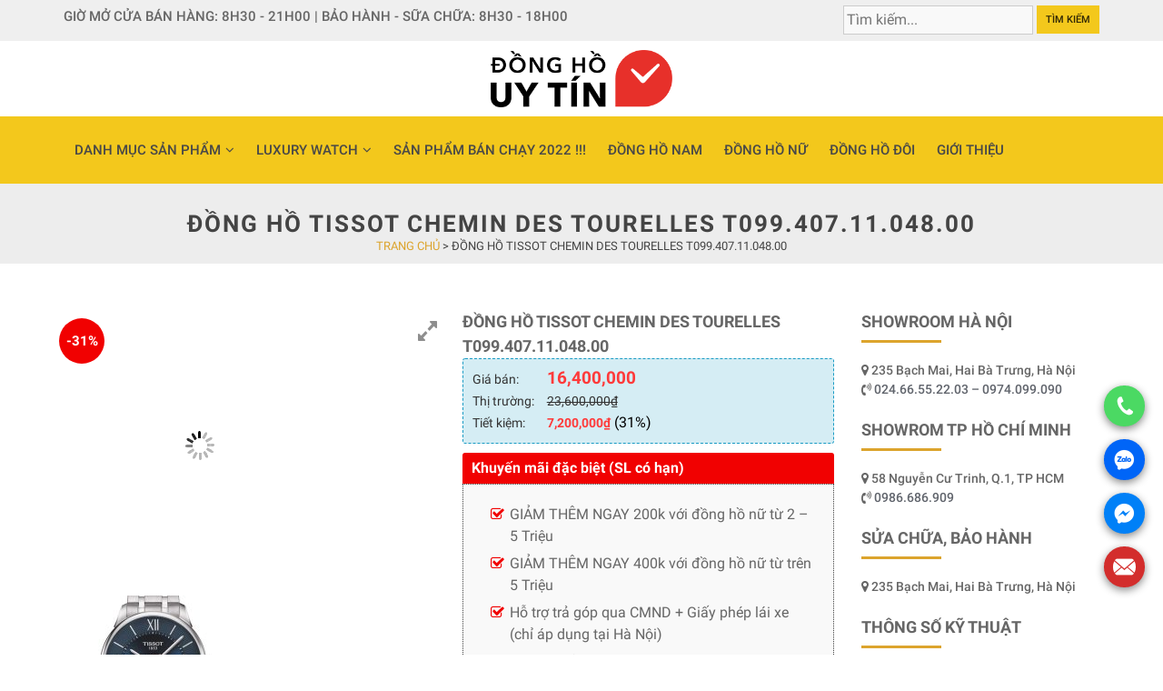

--- FILE ---
content_type: text/html; charset=UTF-8
request_url: https://donghouytin.vn/dong-ho-tissot-chemin-des-tourelles-t099-407-11-048-00
body_size: 54621
content:
<!DOCTYPE html><html lang="vi"><head><meta charset="UTF-8"><meta name="viewport" content="width=device-width, initial-scale=1"><meta http-equiv="X-UA-Compatible" content="IE=edge,chrome=1"><link rel="profile" href="https://gmpg.org/xfn/11"><link rel="stylesheet" href="https://donghouytin.vn/wp-content/themes/dongho/assets/css/owl.carousel.min.css"><link rel="stylesheet" href="https://donghouytin.vn/wp-content/themes/dongho/assets/css/owl.theme.default.min.css"><link rel="stylesheet" href="https://donghouytin.vn/wp-content/themes/dongho/assets/css/jquery.fancybox.min.css"><link rel="stylesheet" href="https://donghouytin.vn/wp-content/cache/autoptimize/autoptimize_single_c495654869785bc3df60216616814ad1.php" media="all"> <script defer src="https://donghouytin.vn/wp-content/cache/autoptimize/autoptimize_single_7c96a5f11d9741541d5e3c42ff6380d7.php" type="text/javascript"=""></script> <script defer src="[data-uri]"></script> <link href="https://donghouytin.vn/wp-content/cache/autoptimize/autoptimize_single_f89fac31f536b6b3799f2b4e9276372e.php" rel="stylesheet"><link rel="stylesheet" id="mediaelement-css"
 href="https://donghouytin.vn/wp-content/themes/dongho/assets/css/mediaelementplayer-legacy.min.css" type="text/css"
 media="all"><link rel="stylesheet" id="wp-mediaelement-css"
 href="https://donghouytin.vn/wp-content/themes/dongho/assets/css/wp-mediaelement.min.css" type="text/css" media="all"><link rel="stylesheet" id="wc-blocks-vendors-style-css"
 href="https://donghouytin.vn/wp-content/cache/autoptimize/autoptimize_single_e372df47bd19e1563b557d7bdb817188.php" type="text/css" media="all"><link rel="stylesheet" id="wc-blocks-style-css"
 href="https://donghouytin.vn/wp-content/cache/autoptimize/autoptimize_single_3f69f238898adeb8979b8f94f21613ed.php" type="text/css" media="all"><style id="global-styles-inline-css" type="text/css">body {
            --wp--preset--color--black: #000000;
            --wp--preset--color--cyan-bluish-gray: #abb8c3;
            --wp--preset--color--white: #ffffff;
            --wp--preset--color--pale-pink: #f78da7;
            --wp--preset--color--vivid-red: #cf2e2e;
            --wp--preset--color--luminous-vivid-orange: #ff6900;
            --wp--preset--color--luminous-vivid-amber: #fcb900;
            --wp--preset--color--light-green-cyan: #7bdcb5;
            --wp--preset--color--vivid-green-cyan: #00d084;
            --wp--preset--color--pale-cyan-blue: #8ed1fc;
            --wp--preset--color--vivid-cyan-blue: #0693e3;
            --wp--preset--color--vivid-purple: #9b51e0;
            --wp--preset--gradient--vivid-cyan-blue-to-vivid-purple: linear-gradient(135deg, rgba(6, 147, 227, 1) 0%, rgb(155, 81, 224) 100%);
            --wp--preset--gradient--light-green-cyan-to-vivid-green-cyan: linear-gradient(135deg, rgb(122, 220, 180) 0%, rgb(0, 208, 130) 100%);
            --wp--preset--gradient--luminous-vivid-amber-to-luminous-vivid-orange: linear-gradient(135deg, rgba(252, 185, 0, 1) 0%, rgba(255, 105, 0, 1) 100%);
            --wp--preset--gradient--luminous-vivid-orange-to-vivid-red: linear-gradient(135deg, rgba(255, 105, 0, 1) 0%, rgb(207, 46, 46) 100%);
            --wp--preset--gradient--very-light-gray-to-cyan-bluish-gray: linear-gradient(135deg, rgb(238, 238, 238) 0%, rgb(169, 184, 195) 100%);
            --wp--preset--gradient--cool-to-warm-spectrum: linear-gradient(135deg, rgb(74, 234, 220) 0%, rgb(151, 120, 209) 20%, rgb(207, 42, 186) 40%, rgb(238, 44, 130) 60%, rgb(251, 105, 98) 80%, rgb(254, 248, 76) 100%);
            --wp--preset--gradient--blush-light-purple: linear-gradient(135deg, rgb(255, 206, 236) 0%, rgb(152, 150, 240) 100%);
            --wp--preset--gradient--blush-bordeaux: linear-gradient(135deg, rgb(254, 205, 165) 0%, rgb(254, 45, 45) 50%, rgb(107, 0, 62) 100%);
            --wp--preset--gradient--luminous-dusk: linear-gradient(135deg, rgb(255, 203, 112) 0%, rgb(199, 81, 192) 50%, rgb(65, 88, 208) 100%);
            --wp--preset--gradient--pale-ocean: linear-gradient(135deg, rgb(255, 245, 203) 0%, rgb(182, 227, 212) 50%, rgb(51, 167, 181) 100%);
            --wp--preset--gradient--electric-grass: linear-gradient(135deg, rgb(202, 248, 128) 0%, rgb(113, 206, 126) 100%);
            --wp--preset--gradient--midnight: linear-gradient(135deg, rgb(2, 3, 129) 0%, rgb(40, 116, 252) 100%);
            --wp--preset--duotone--dark-grayscale: url('#wp-duotone-dark-grayscale');
            --wp--preset--duotone--grayscale: url('#wp-duotone-grayscale');
            --wp--preset--duotone--purple-yellow: url('#wp-duotone-purple-yellow');
            --wp--preset--duotone--blue-red: url('#wp-duotone-blue-red');
            --wp--preset--duotone--midnight: url('#wp-duotone-midnight');
            --wp--preset--duotone--magenta-yellow: url('#wp-duotone-magenta-yellow');
            --wp--preset--duotone--purple-green: url('#wp-duotone-purple-green');
            --wp--preset--duotone--blue-orange: url('#wp-duotone-blue-orange');
            --wp--preset--font-size--small: 13px;
            --wp--preset--font-size--medium: 20px;
            --wp--preset--font-size--large: 36px;
            --wp--preset--font-size--x-large: 42px;
        }

        .has-black-color {
            color: var(--wp--preset--color--black) !important;
        }

        .has-cyan-bluish-gray-color {
            color: var(--wp--preset--color--cyan-bluish-gray) !important;
        }

        .has-white-color {
            color: var(--wp--preset--color--white) !important;
        }

        .has-pale-pink-color {
            color: var(--wp--preset--color--pale-pink) !important;
        }

        .has-vivid-red-color {
            color: var(--wp--preset--color--vivid-red) !important;
        }

        .has-luminous-vivid-orange-color {
            color: var(--wp--preset--color--luminous-vivid-orange) !important;
        }

        .has-luminous-vivid-amber-color {
            color: var(--wp--preset--color--luminous-vivid-amber) !important;
        }

        .has-light-green-cyan-color {
            color: var(--wp--preset--color--light-green-cyan) !important;
        }

        .has-vivid-green-cyan-color {
            color: var(--wp--preset--color--vivid-green-cyan) !important;
        }

        .has-pale-cyan-blue-color {
            color: var(--wp--preset--color--pale-cyan-blue) !important;
        }

        .has-vivid-cyan-blue-color {
            color: var(--wp--preset--color--vivid-cyan-blue) !important;
        }

        .has-vivid-purple-color {
            color: var(--wp--preset--color--vivid-purple) !important;
        }

        .has-black-background-color {
            background-color: var(--wp--preset--color--black) !important;
        }

        .has-cyan-bluish-gray-background-color {
            background-color: var(--wp--preset--color--cyan-bluish-gray) !important;
        }

        .has-white-background-color {
            background-color: var(--wp--preset--color--white) !important;
        }

        .has-pale-pink-background-color {
            background-color: var(--wp--preset--color--pale-pink) !important;
        }

        .has-vivid-red-background-color {
            background-color: var(--wp--preset--color--vivid-red) !important;
        }

        .has-luminous-vivid-orange-background-color {
            background-color: var(--wp--preset--color--luminous-vivid-orange) !important;
        }

        .has-luminous-vivid-amber-background-color {
            background-color: var(--wp--preset--color--luminous-vivid-amber) !important;
        }

        .has-light-green-cyan-background-color {
            background-color: var(--wp--preset--color--light-green-cyan) !important;
        }

        .has-vivid-green-cyan-background-color {
            background-color: var(--wp--preset--color--vivid-green-cyan) !important;
        }

        .has-pale-cyan-blue-background-color {
            background-color: var(--wp--preset--color--pale-cyan-blue) !important;
        }

        .has-vivid-cyan-blue-background-color {
            background-color: var(--wp--preset--color--vivid-cyan-blue) !important;
        }

        .has-vivid-purple-background-color {
            background-color: var(--wp--preset--color--vivid-purple) !important;
        }

        .has-black-border-color {
            border-color: var(--wp--preset--color--black) !important;
        }

        .has-cyan-bluish-gray-border-color {
            border-color: var(--wp--preset--color--cyan-bluish-gray) !important;
        }

        .has-white-border-color {
            border-color: var(--wp--preset--color--white) !important;
        }

        .has-pale-pink-border-color {
            border-color: var(--wp--preset--color--pale-pink) !important;
        }

        .has-vivid-red-border-color {
            border-color: var(--wp--preset--color--vivid-red) !important;
        }

        .has-luminous-vivid-orange-border-color {
            border-color: var(--wp--preset--color--luminous-vivid-orange) !important;
        }

        .has-luminous-vivid-amber-border-color {
            border-color: var(--wp--preset--color--luminous-vivid-amber) !important;
        }

        .has-light-green-cyan-border-color {
            border-color: var(--wp--preset--color--light-green-cyan) !important;
        }

        .has-vivid-green-cyan-border-color {
            border-color: var(--wp--preset--color--vivid-green-cyan) !important;
        }

        .has-pale-cyan-blue-border-color {
            border-color: var(--wp--preset--color--pale-cyan-blue) !important;
        }

        .has-vivid-cyan-blue-border-color {
            border-color: var(--wp--preset--color--vivid-cyan-blue) !important;
        }

        .has-vivid-purple-border-color {
            border-color: var(--wp--preset--color--vivid-purple) !important;
        }

        .has-vivid-cyan-blue-to-vivid-purple-gradient-background {
            background: var(--wp--preset--gradient--vivid-cyan-blue-to-vivid-purple) !important;
        }

        .has-light-green-cyan-to-vivid-green-cyan-gradient-background {
            background: var(--wp--preset--gradient--light-green-cyan-to-vivid-green-cyan) !important;
        }

        .has-luminous-vivid-amber-to-luminous-vivid-orange-gradient-background {
            background: var(--wp--preset--gradient--luminous-vivid-amber-to-luminous-vivid-orange) !important;
        }

        .has-luminous-vivid-orange-to-vivid-red-gradient-background {
            background: var(--wp--preset--gradient--luminous-vivid-orange-to-vivid-red) !important;
        }

        .has-very-light-gray-to-cyan-bluish-gray-gradient-background {
            background: var(--wp--preset--gradient--very-light-gray-to-cyan-bluish-gray) !important;
        }

        .has-cool-to-warm-spectrum-gradient-background {
            background: var(--wp--preset--gradient--cool-to-warm-spectrum) !important;
        }

        .has-blush-light-purple-gradient-background {
            background: var(--wp--preset--gradient--blush-light-purple) !important;
        }

        .has-blush-bordeaux-gradient-background {
            background: var(--wp--preset--gradient--blush-bordeaux) !important;
        }

        .has-luminous-dusk-gradient-background {
            background: var(--wp--preset--gradient--luminous-dusk) !important;
        }

        .has-pale-ocean-gradient-background {
            background: var(--wp--preset--gradient--pale-ocean) !important;
        }

        .has-electric-grass-gradient-background {
            background: var(--wp--preset--gradient--electric-grass) !important;
        }

        .has-midnight-gradient-background {
            background: var(--wp--preset--gradient--midnight) !important;
        }

        .has-small-font-size {
            font-size: var(--wp--preset--font-size--small) !important;
        }

        .has-medium-font-size {
            font-size: var(--wp--preset--font-size--medium) !important;
        }

        .has-large-font-size {
            font-size: var(--wp--preset--font-size--large) !important;
        }

        .has-x-large-font-size {
            font-size: var(--wp--preset--font-size--x-large) !important;
        }</style><style id="extendify-utilities-inline-css" type="text/css">.ext-absolute {
            position: absolute !important
        }

        .ext-relative {
            position: relative !important
        }

        .ext-top-base {
            top: var(--wp--style--block-gap, 1.75rem) !important
        }

        .ext-top-lg {
            top: var(--extendify--spacing--large) !important
        }

        .ext--top-base {
            top: calc(var(--wp--style--block-gap, 1.75rem) * -1) !important
        }

        .ext--top-lg {
            top: calc(var(--extendify--spacing--large) * -1) !important
        }

        .ext-right-base {
            right: var(--wp--style--block-gap, 1.75rem) !important
        }

        .ext-right-lg {
            right: var(--extendify--spacing--large) !important
        }

        .ext--right-base {
            right: calc(var(--wp--style--block-gap, 1.75rem) * -1) !important
        }

        .ext--right-lg {
            right: calc(var(--extendify--spacing--large) * -1) !important
        }

        .ext-bottom-base {
            bottom: var(--wp--style--block-gap, 1.75rem) !important
        }

        .ext-bottom-lg {
            bottom: var(--extendify--spacing--large) !important
        }

        .ext--bottom-base {
            bottom: calc(var(--wp--style--block-gap, 1.75rem) * -1) !important
        }

        .ext--bottom-lg {
            bottom: calc(var(--extendify--spacing--large) * -1) !important
        }

        .ext-left-base {
            left: var(--wp--style--block-gap, 1.75rem) !important
        }

        .ext-left-lg {
            left: var(--extendify--spacing--large) !important
        }

        .ext--left-base {
            left: calc(var(--wp--style--block-gap, 1.75rem) * -1) !important
        }

        .ext--left-lg {
            left: calc(var(--extendify--spacing--large) * -1) !important
        }

        .ext-order-1 {
            order: 1 !important
        }

        .ext-order-2 {
            order: 2 !important
        }

        .ext-col-auto {
            grid-column: auto !important
        }

        .ext-col-span-1 {
            grid-column: span 1/span 1 !important
        }

        .ext-col-span-2 {
            grid-column: span 2/span 2 !important
        }

        .ext-col-span-3 {
            grid-column: span 3/span 3 !important
        }

        .ext-col-span-4 {
            grid-column: span 4/span 4 !important
        }

        .ext-col-span-5 {
            grid-column: span 5/span 5 !important
        }

        .ext-col-span-6 {
            grid-column: span 6/span 6 !important
        }

        .ext-col-span-7 {
            grid-column: span 7/span 7 !important
        }

        .ext-col-span-8 {
            grid-column: span 8/span 8 !important
        }

        .ext-col-span-9 {
            grid-column: span 9/span 9 !important
        }

        .ext-col-span-10 {
            grid-column: span 10/span 10 !important
        }

        .ext-col-span-11 {
            grid-column: span 11/span 11 !important
        }

        .ext-col-span-12 {
            grid-column: span 12/span 12 !important
        }

        .ext-col-span-full {
            grid-column: 1/-1 !important
        }

        .ext-col-start-1 {
            grid-column-start: 1 !important
        }

        .ext-col-start-2 {
            grid-column-start: 2 !important
        }

        .ext-col-start-3 {
            grid-column-start: 3 !important
        }

        .ext-col-start-4 {
            grid-column-start: 4 !important
        }

        .ext-col-start-5 {
            grid-column-start: 5 !important
        }

        .ext-col-start-6 {
            grid-column-start: 6 !important
        }

        .ext-col-start-7 {
            grid-column-start: 7 !important
        }

        .ext-col-start-8 {
            grid-column-start: 8 !important
        }

        .ext-col-start-9 {
            grid-column-start: 9 !important
        }

        .ext-col-start-10 {
            grid-column-start: 10 !important
        }

        .ext-col-start-11 {
            grid-column-start: 11 !important
        }

        .ext-col-start-12 {
            grid-column-start: 12 !important
        }

        .ext-col-start-13 {
            grid-column-start: 13 !important
        }

        .ext-col-start-auto {
            grid-column-start: auto !important
        }

        .ext-col-end-1 {
            grid-column-end: 1 !important
        }

        .ext-col-end-2 {
            grid-column-end: 2 !important
        }

        .ext-col-end-3 {
            grid-column-end: 3 !important
        }

        .ext-col-end-4 {
            grid-column-end: 4 !important
        }

        .ext-col-end-5 {
            grid-column-end: 5 !important
        }

        .ext-col-end-6 {
            grid-column-end: 6 !important
        }

        .ext-col-end-7 {
            grid-column-end: 7 !important
        }

        .ext-col-end-8 {
            grid-column-end: 8 !important
        }

        .ext-col-end-9 {
            grid-column-end: 9 !important
        }

        .ext-col-end-10 {
            grid-column-end: 10 !important
        }

        .ext-col-end-11 {
            grid-column-end: 11 !important
        }

        .ext-col-end-12 {
            grid-column-end: 12 !important
        }

        .ext-col-end-13 {
            grid-column-end: 13 !important
        }

        .ext-col-end-auto {
            grid-column-end: auto !important
        }

        .ext-row-auto {
            grid-row: auto !important
        }

        .ext-row-span-1 {
            grid-row: span 1/span 1 !important
        }

        .ext-row-span-2 {
            grid-row: span 2/span 2 !important
        }

        .ext-row-span-3 {
            grid-row: span 3/span 3 !important
        }

        .ext-row-span-4 {
            grid-row: span 4/span 4 !important
        }

        .ext-row-span-5 {
            grid-row: span 5/span 5 !important
        }

        .ext-row-span-6 {
            grid-row: span 6/span 6 !important
        }

        .ext-row-span-full {
            grid-row: 1/-1 !important
        }

        .ext-row-start-1 {
            grid-row-start: 1 !important
        }

        .ext-row-start-2 {
            grid-row-start: 2 !important
        }

        .ext-row-start-3 {
            grid-row-start: 3 !important
        }

        .ext-row-start-4 {
            grid-row-start: 4 !important
        }

        .ext-row-start-5 {
            grid-row-start: 5 !important
        }

        .ext-row-start-6 {
            grid-row-start: 6 !important
        }

        .ext-row-start-7 {
            grid-row-start: 7 !important
        }

        .ext-row-start-auto {
            grid-row-start: auto !important
        }

        .ext-row-end-1 {
            grid-row-end: 1 !important
        }

        .ext-row-end-2 {
            grid-row-end: 2 !important
        }

        .ext-row-end-3 {
            grid-row-end: 3 !important
        }

        .ext-row-end-4 {
            grid-row-end: 4 !important
        }

        .ext-row-end-5 {
            grid-row-end: 5 !important
        }

        .ext-row-end-6 {
            grid-row-end: 6 !important
        }

        .ext-row-end-7 {
            grid-row-end: 7 !important
        }

        .ext-row-end-auto {
            grid-row-end: auto !important
        }

        .ext-m-0:not([style*=margin]) {
            margin: 0 !important
        }

        .ext-m-auto:not([style*=margin]) {
            margin: auto !important
        }

        .ext-m-base:not([style*=margin]) {
            margin: var(--wp--style--block-gap, 1.75rem) !important
        }

        .ext-m-lg:not([style*=margin]) {
            margin: var(--extendify--spacing--large) !important
        }

        .ext--m-base:not([style*=margin]) {
            margin: calc(var(--wp--style--block-gap, 1.75rem) * -1) !important
        }

        .ext--m-lg:not([style*=margin]) {
            margin: calc(var(--extendify--spacing--large) * -1) !important
        }

        .ext-mx-0:not([style*=margin]) {
            margin-left: 0 !important;
            margin-right: 0 !important
        }

        .ext-mx-auto:not([style*=margin]) {
            margin-left: auto !important;
            margin-right: auto !important
        }

        .ext-mx-base:not([style*=margin]) {
            margin-left: var(--wp--style--block-gap, 1.75rem) !important;
            margin-right: var(--wp--style--block-gap, 1.75rem) !important
        }

        .ext-mx-lg:not([style*=margin]) {
            margin-left: var(--extendify--spacing--large) !important;
            margin-right: var(--extendify--spacing--large) !important
        }

        .ext--mx-base:not([style*=margin]) {
            margin-left: calc(var(--wp--style--block-gap, 1.75rem) * -1) !important;
            margin-right: calc(var(--wp--style--block-gap, 1.75rem) * -1) !important
        }

        .ext--mx-lg:not([style*=margin]) {
            margin-left: calc(var(--extendify--spacing--large) * -1) !important;
            margin-right: calc(var(--extendify--spacing--large) * -1) !important
        }

        .ext-my-0:not([style*=margin]) {
            margin-bottom: 0 !important;
            margin-top: 0 !important
        }

        .ext-my-auto:not([style*=margin]) {
            margin-bottom: auto !important;
            margin-top: auto !important
        }

        .ext-my-base:not([style*=margin]) {
            margin-bottom: var(--wp--style--block-gap, 1.75rem) !important;
            margin-top: var(--wp--style--block-gap, 1.75rem) !important
        }

        .ext-my-lg:not([style*=margin]) {
            margin-bottom: var(--extendify--spacing--large) !important;
            margin-top: var(--extendify--spacing--large) !important
        }

        .ext--my-base:not([style*=margin]) {
            margin-bottom: calc(var(--wp--style--block-gap, 1.75rem) * -1) !important;
            margin-top: calc(var(--wp--style--block-gap, 1.75rem) * -1) !important
        }

        .ext--my-lg:not([style*=margin]) {
            margin-bottom: calc(var(--extendify--spacing--large) * -1) !important;
            margin-top: calc(var(--extendify--spacing--large) * -1) !important
        }

        .ext-mt-0:not([style*=margin]) {
            margin-top: 0 !important
        }

        .ext-mt-auto:not([style*=margin]) {
            margin-top: auto !important
        }

        .ext-mt-base:not([style*=margin]) {
            margin-top: var(--wp--style--block-gap, 1.75rem) !important
        }

        .ext-mt-lg:not([style*=margin]) {
            margin-top: var(--extendify--spacing--large) !important
        }

        .ext--mt-base:not([style*=margin]) {
            margin-top: calc(var(--wp--style--block-gap, 1.75rem) * -1) !important
        }

        .ext--mt-lg:not([style*=margin]) {
            margin-top: calc(var(--extendify--spacing--large) * -1) !important
        }

        .ext-mr-0:not([style*=margin]) {
            margin-right: 0 !important
        }

        .ext-mr-auto:not([style*=margin]) {
            margin-right: auto !important
        }

        .ext-mr-base:not([style*=margin]) {
            margin-right: var(--wp--style--block-gap, 1.75rem) !important
        }

        .ext-mr-lg:not([style*=margin]) {
            margin-right: var(--extendify--spacing--large) !important
        }

        .ext--mr-base:not([style*=margin]) {
            margin-right: calc(var(--wp--style--block-gap, 1.75rem) * -1) !important
        }

        .ext--mr-lg:not([style*=margin]) {
            margin-right: calc(var(--extendify--spacing--large) * -1) !important
        }

        .ext-mb-0:not([style*=margin]) {
            margin-bottom: 0 !important
        }

        .ext-mb-auto:not([style*=margin]) {
            margin-bottom: auto !important
        }

        .ext-mb-base:not([style*=margin]) {
            margin-bottom: var(--wp--style--block-gap, 1.75rem) !important
        }

        .ext-mb-lg:not([style*=margin]) {
            margin-bottom: var(--extendify--spacing--large) !important
        }

        .ext--mb-base:not([style*=margin]) {
            margin-bottom: calc(var(--wp--style--block-gap, 1.75rem) * -1) !important
        }

        .ext--mb-lg:not([style*=margin]) {
            margin-bottom: calc(var(--extendify--spacing--large) * -1) !important
        }

        .ext-ml-0:not([style*=margin]) {
            margin-left: 0 !important
        }

        .ext-ml-auto:not([style*=margin]) {
            margin-left: auto !important
        }

        .ext-ml-base:not([style*=margin]) {
            margin-left: var(--wp--style--block-gap, 1.75rem) !important
        }

        .ext-ml-lg:not([style*=margin]) {
            margin-left: var(--extendify--spacing--large) !important
        }

        .ext--ml-base:not([style*=margin]) {
            margin-left: calc(var(--wp--style--block-gap, 1.75rem) * -1) !important
        }

        .ext--ml-lg:not([style*=margin]) {
            margin-left: calc(var(--extendify--spacing--large) * -1) !important
        }

        .ext-block {
            display: block !important
        }

        .ext-inline-block {
            display: inline-block !important
        }

        .ext-inline {
            display: inline !important
        }

        .ext-flex {
            display: flex !important
        }

        .ext-inline-flex {
            display: inline-flex !important
        }

        .ext-grid {
            display: grid !important
        }

        .ext-inline-grid {
            display: inline-grid !important
        }

        .ext-hidden {
            display: none !important
        }

        .ext-w-auto {
            width: auto !important
        }

        .ext-w-full {
            width: 100% !important
        }

        .ext-max-w-full {
            max-width: 100% !important
        }

        .ext-flex-1 {
            flex: 1 1 0% !important
        }

        .ext-flex-auto {
            flex: 1 1 auto !important
        }

        .ext-flex-initial {
            flex: 0 1 auto !important
        }

        .ext-flex-none {
            flex: none !important
        }

        .ext-flex-shrink-0 {
            flex-shrink: 0 !important
        }

        .ext-flex-shrink {
            flex-shrink: 1 !important
        }

        .ext-flex-grow-0 {
            flex-grow: 0 !important
        }

        .ext-flex-grow {
            flex-grow: 1 !important
        }

        .ext-list-none {
            list-style-type: none !important
        }

        .ext-grid-cols-1 {
            grid-template-columns:repeat(1, minmax(0, 1fr)) !important
        }

        .ext-grid-cols-2 {
            grid-template-columns:repeat(2, minmax(0, 1fr)) !important
        }

        .ext-grid-cols-3 {
            grid-template-columns:repeat(3, minmax(0, 1fr)) !important
        }

        .ext-grid-cols-4 {
            grid-template-columns:repeat(4, minmax(0, 1fr)) !important
        }

        .ext-grid-cols-5 {
            grid-template-columns:repeat(5, minmax(0, 1fr)) !important
        }

        .ext-grid-cols-6 {
            grid-template-columns:repeat(6, minmax(0, 1fr)) !important
        }

        .ext-grid-cols-7 {
            grid-template-columns:repeat(7, minmax(0, 1fr)) !important
        }

        .ext-grid-cols-8 {
            grid-template-columns:repeat(8, minmax(0, 1fr)) !important
        }

        .ext-grid-cols-9 {
            grid-template-columns:repeat(9, minmax(0, 1fr)) !important
        }

        .ext-grid-cols-10 {
            grid-template-columns:repeat(10, minmax(0, 1fr)) !important
        }

        .ext-grid-cols-11 {
            grid-template-columns:repeat(11, minmax(0, 1fr)) !important
        }

        .ext-grid-cols-12 {
            grid-template-columns:repeat(12, minmax(0, 1fr)) !important
        }

        .ext-grid-cols-none {
            grid-template-columns:none !important
        }

        .ext-grid-rows-1 {
            grid-template-rows:repeat(1, minmax(0, 1fr)) !important
        }

        .ext-grid-rows-2 {
            grid-template-rows:repeat(2, minmax(0, 1fr)) !important
        }

        .ext-grid-rows-3 {
            grid-template-rows:repeat(3, minmax(0, 1fr)) !important
        }

        .ext-grid-rows-4 {
            grid-template-rows:repeat(4, minmax(0, 1fr)) !important
        }

        .ext-grid-rows-5 {
            grid-template-rows:repeat(5, minmax(0, 1fr)) !important
        }

        .ext-grid-rows-6 {
            grid-template-rows:repeat(6, minmax(0, 1fr)) !important
        }

        .ext-grid-rows-none {
            grid-template-rows:none !important
        }

        .ext-flex-row {
            flex-direction: row !important
        }

        .ext-flex-row-reverse {
            flex-direction: row-reverse !important
        }

        .ext-flex-col {
            flex-direction: column !important
        }

        .ext-flex-col-reverse {
            flex-direction: column-reverse !important
        }

        .ext-flex-wrap {
            flex-wrap: wrap !important
        }

        .ext-flex-wrap-reverse {
            flex-wrap: wrap-reverse !important
        }

        .ext-flex-nowrap {
            flex-wrap: nowrap !important
        }

        .ext-items-start {
            align-items: flex-start !important
        }

        .ext-items-end {
            align-items: flex-end !important
        }

        .ext-items-center {
            align-items: center !important
        }

        .ext-items-baseline {
            align-items: baseline !important
        }

        .ext-items-stretch {
            align-items: stretch !important
        }

        .ext-justify-start {
            justify-content: flex-start !important
        }

        .ext-justify-end {
            justify-content: flex-end !important
        }

        .ext-justify-center {
            justify-content: center !important
        }

        .ext-justify-between {
            justify-content: space-between !important
        }

        .ext-justify-around {
            justify-content: space-around !important
        }

        .ext-justify-evenly {
            justify-content: space-evenly !important
        }

        .ext-justify-items-start {
            justify-items: start !important
        }

        .ext-justify-items-end {
            justify-items: end !important
        }

        .ext-justify-items-center {
            justify-items: center !important
        }

        .ext-justify-items-stretch {
            justify-items: stretch !important
        }

        .ext-gap-0 {
            gap: 0 !important
        }

        .ext-gap-base {
            gap: var(--wp--style--block-gap, 1.75rem) !important
        }

        .ext-gap-lg {
            gap: var(--extendify--spacing--large) !important
        }

        .ext-gap-x-0 {
            -moz-column-gap: 0 !important;
            column-gap: 0 !important
        }

        .ext-gap-x-base {
            -moz-column-gap: var(--wp--style--block-gap, 1.75rem) !important;
            column-gap: var(--wp--style--block-gap, 1.75rem) !important
        }

        .ext-gap-x-lg {
            -moz-column-gap: var(--extendify--spacing--large) !important;
            column-gap: var(--extendify--spacing--large) !important
        }

        .ext-gap-y-0 {
            row-gap: 0 !important
        }

        .ext-gap-y-base {
            row-gap: var(--wp--style--block-gap, 1.75rem) !important
        }

        .ext-gap-y-lg {
            row-gap: var(--extendify--spacing--large) !important
        }

        .ext-justify-self-auto {
            justify-self: auto !important
        }

        .ext-justify-self-start {
            justify-self: start !important
        }

        .ext-justify-self-end {
            justify-self: end !important
        }

        .ext-justify-self-center {
            justify-self: center !important
        }

        .ext-justify-self-stretch {
            justify-self: stretch !important
        }

        .ext-rounded-none {
            border-radius: 0 !important
        }

        .ext-rounded-full {
            border-radius: 9999px !important
        }

        .ext-rounded-t-none {
            border-top-left-radius: 0 !important;
            border-top-right-radius: 0 !important
        }

        .ext-rounded-t-full {
            border-top-left-radius: 9999px !important;
            border-top-right-radius: 9999px !important
        }

        .ext-rounded-r-none {
            border-bottom-right-radius: 0 !important;
            border-top-right-radius: 0 !important
        }

        .ext-rounded-r-full {
            border-bottom-right-radius: 9999px !important;
            border-top-right-radius: 9999px !important
        }

        .ext-rounded-b-none {
            border-bottom-left-radius: 0 !important;
            border-bottom-right-radius: 0 !important
        }

        .ext-rounded-b-full {
            border-bottom-left-radius: 9999px !important;
            border-bottom-right-radius: 9999px !important
        }

        .ext-rounded-l-none {
            border-bottom-left-radius: 0 !important;
            border-top-left-radius: 0 !important
        }

        .ext-rounded-l-full {
            border-bottom-left-radius: 9999px !important;
            border-top-left-radius: 9999px !important
        }

        .ext-rounded-tl-none {
            border-top-left-radius: 0 !important
        }

        .ext-rounded-tl-full {
            border-top-left-radius: 9999px !important
        }

        .ext-rounded-tr-none {
            border-top-right-radius: 0 !important
        }

        .ext-rounded-tr-full {
            border-top-right-radius: 9999px !important
        }

        .ext-rounded-br-none {
            border-bottom-right-radius: 0 !important
        }

        .ext-rounded-br-full {
            border-bottom-right-radius: 9999px !important
        }

        .ext-rounded-bl-none {
            border-bottom-left-radius: 0 !important
        }

        .ext-rounded-bl-full {
            border-bottom-left-radius: 9999px !important
        }

        .ext-border-0 {
            border-width: 0 !important
        }

        .ext-border-t-0 {
            border-top-width: 0 !important
        }

        .ext-border-r-0 {
            border-right-width: 0 !important
        }

        .ext-border-b-0 {
            border-bottom-width: 0 !important
        }

        .ext-border-l-0 {
            border-left-width: 0 !important
        }

        .ext-p-0:not([style*=padding]) {
            padding: 0 !important
        }

        .ext-p-base:not([style*=padding]) {
            padding: var(--wp--style--block-gap, 1.75rem) !important
        }

        .ext-p-lg:not([style*=padding]) {
            padding: var(--extendify--spacing--large) !important
        }

        .ext-px-0:not([style*=padding]) {
            padding-left: 0 !important;
            padding-right: 0 !important
        }

        .ext-px-base:not([style*=padding]) {
            padding-left: var(--wp--style--block-gap, 1.75rem) !important;
            padding-right: var(--wp--style--block-gap, 1.75rem) !important
        }

        .ext-px-lg:not([style*=padding]) {
            padding-left: var(--extendify--spacing--large) !important;
            padding-right: var(--extendify--spacing--large) !important
        }

        .ext-py-0:not([style*=padding]) {
            padding-bottom: 0 !important;
            padding-top: 0 !important
        }

        .ext-py-base:not([style*=padding]) {
            padding-bottom: var(--wp--style--block-gap, 1.75rem) !important;
            padding-top: var(--wp--style--block-gap, 1.75rem) !important
        }

        .ext-py-lg:not([style*=padding]) {
            padding-bottom: var(--extendify--spacing--large) !important;
            padding-top: var(--extendify--spacing--large) !important
        }

        .ext-pt-0:not([style*=padding]) {
            padding-top: 0 !important
        }

        .ext-pt-base:not([style*=padding]) {
            padding-top: var(--wp--style--block-gap, 1.75rem) !important
        }

        .ext-pt-lg:not([style*=padding]) {
            padding-top: var(--extendify--spacing--large) !important
        }

        .ext-pr-0:not([style*=padding]) {
            padding-right: 0 !important
        }

        .ext-pr-base:not([style*=padding]) {
            padding-right: var(--wp--style--block-gap, 1.75rem) !important
        }

        .ext-pr-lg:not([style*=padding]) {
            padding-right: var(--extendify--spacing--large) !important
        }

        .ext-pb-0:not([style*=padding]) {
            padding-bottom: 0 !important
        }

        .ext-pb-base:not([style*=padding]) {
            padding-bottom: var(--wp--style--block-gap, 1.75rem) !important
        }

        .ext-pb-lg:not([style*=padding]) {
            padding-bottom: var(--extendify--spacing--large) !important
        }

        .ext-pl-0:not([style*=padding]) {
            padding-left: 0 !important
        }

        .ext-pl-base:not([style*=padding]) {
            padding-left: var(--wp--style--block-gap, 1.75rem) !important
        }

        .ext-pl-lg:not([style*=padding]) {
            padding-left: var(--extendify--spacing--large) !important
        }

        .ext-text-left {
            text-align: left !important
        }

        .ext-text-center {
            text-align: center !important
        }

        .ext-text-right {
            text-align: right !important
        }

        .ext-leading-none {
            line-height: 1 !important
        }

        .ext-leading-tight {
            line-height: 1.25 !important
        }

        .ext-leading-snug {
            line-height: 1.375 !important
        }

        .ext-leading-normal {
            line-height: 1.5 !important
        }

        .ext-leading-relaxed {
            line-height: 1.625 !important
        }

        .ext-leading-loose {
            line-height: 2 !important
        }

        .clip-path--rhombus img {
            -webkit-clip-path: polygon(15% 6%, 80% 29%, 84% 93%, 23% 69%);
            clip-path: polygon(15% 6%, 80% 29%, 84% 93%, 23% 69%)
        }

        .clip-path--diamond img {
            -webkit-clip-path: polygon(5% 29%, 60% 2%, 91% 64%, 36% 89%);
            clip-path: polygon(5% 29%, 60% 2%, 91% 64%, 36% 89%)
        }

        .clip-path--rhombus-alt img {
            -webkit-clip-path: polygon(14% 9%, 85% 24%, 91% 89%, 19% 76%);
            clip-path: polygon(14% 9%, 85% 24%, 91% 89%, 19% 76%)
        }

        .wp-block-columns[class*=fullwidth-cols] {
            margin-bottom: unset
        }

        .wp-block-column.editor\:pointer-events-none {
            margin-bottom: 0 !important;
            margin-top: 0 !important
        }

        .is-root-container.block-editor-block-list__layout > [data-align=full]:not(:first-of-type) > .wp-block-column.editor\:pointer-events-none, .is-root-container.block-editor-block-list__layout > [data-align=wide] > .wp-block-column.editor\:pointer-events-none {
            margin-top: calc(var(--wp--style--block-gap, 28px) * -1) !important
        }

        .ext .wp-block-columns .wp-block-column[style*=padding] {
            padding-left: 0 !important;
            padding-right: 0 !important
        }

        .ext .wp-block-columns + .wp-block-columns:not([class*=mt-]):not([class*=my-]):not([style*=margin]) {
            margin-top: 0 !important
        }

        [class*=fullwidth-cols] .wp-block-column:first-child, [class*=fullwidth-cols] .wp-block-group:first-child {
            margin-top: 0
        }

        [class*=fullwidth-cols] .wp-block-column:last-child, [class*=fullwidth-cols] .wp-block-group:last-child {
            margin-bottom: 0
        }

        [class*=fullwidth-cols] .wp-block-column:first-child > *, [class*=fullwidth-cols] .wp-block-column > :first-child {
            margin-top: 0
        }

        .ext .is-not-stacked-on-mobile .wp-block-column, [class*=fullwidth-cols] .wp-block-column > :last-child {
            margin-bottom: 0
        }

        .wp-block-columns[class*=fullwidth-cols]:not(.is-not-stacked-on-mobile) > .wp-block-column:not(:last-child) {
            margin-bottom: var(--wp--style--block-gap, 1.75rem)
        }

        @media (min-width: 782px) {
            .wp-block-columns[class*=fullwidth-cols]:not(.is-not-stacked-on-mobile) > .wp-block-column:not(:last-child) {
                margin-bottom: 0
            }
        }

        .wp-block-columns[class*=fullwidth-cols].is-not-stacked-on-mobile > .wp-block-column {
            margin-bottom: 0 !important
        }

        @media (min-width: 600px) and (max-width: 781px) {
            .wp-block-columns[class*=fullwidth-cols]:not(.is-not-stacked-on-mobile) > .wp-block-column:nth-child(2n) {
                margin-left: var(--wp--style--block-gap, 2em)
            }
        }

        @media (max-width: 781px) {
            .tablet\:fullwidth-cols.wp-block-columns:not(.is-not-stacked-on-mobile) {
                flex-wrap: wrap
            }

            .tablet\:fullwidth-cols.wp-block-columns:not(.is-not-stacked-on-mobile) > .wp-block-column, .tablet\:fullwidth-cols.wp-block-columns:not(.is-not-stacked-on-mobile) > .wp-block-column:not([style*=margin]) {
                margin-left: 0 !important
            }

            .tablet\:fullwidth-cols.wp-block-columns:not(.is-not-stacked-on-mobile) > .wp-block-column {
                flex-basis: 100% !important
            }
        }

        @media (max-width: 1079px) {
            .desktop\:fullwidth-cols.wp-block-columns:not(.is-not-stacked-on-mobile) {
                flex-wrap: wrap
            }

            .desktop\:fullwidth-cols.wp-block-columns:not(.is-not-stacked-on-mobile) > .wp-block-column, .desktop\:fullwidth-cols.wp-block-columns:not(.is-not-stacked-on-mobile) > .wp-block-column:not([style*=margin]) {
                margin-left: 0 !important
            }

            .desktop\:fullwidth-cols.wp-block-columns:not(.is-not-stacked-on-mobile) > .wp-block-column {
                flex-basis: 100% !important
            }

            .desktop\:fullwidth-cols.wp-block-columns:not(.is-not-stacked-on-mobile) > .wp-block-column:not(:last-child) {
                margin-bottom: var(--wp--style--block-gap, 1.75rem) !important
            }
        }

        .direction-rtl {
            direction: rtl
        }

        .direction-ltr {
            direction: ltr
        }

        .is-style-inline-list {
            padding-left: 0 !important
        }

        .is-style-inline-list li {
            list-style-type: none !important
        }

        @media (min-width: 782px) {
            .is-style-inline-list li {
                display: inline !important;
                margin-right: var(--wp--style--block-gap, 1.75rem) !important
            }
        }

        @media (min-width: 782px) {
            .is-style-inline-list li:first-child {
                margin-left: 0 !important
            }
        }

        @media (min-width: 782px) {
            .is-style-inline-list li:last-child {
                margin-right: 0 !important
            }
        }

        .bring-to-front {
            position: relative;
            z-index: 10
        }

        .text-stroke {
            -webkit-text-stroke-color: var(--wp--preset--color--background)
        }

        .text-stroke, .text-stroke--primary {
            -webkit-text-stroke-width: var(
                    --wp--custom--typography--text-stroke-width, 2px
            )
        }

        .text-stroke--primary {
            -webkit-text-stroke-color: var(--wp--preset--color--primary)
        }

        .text-stroke--secondary {
            -webkit-text-stroke-width: var(
                    --wp--custom--typography--text-stroke-width, 2px
            );
            -webkit-text-stroke-color: var(--wp--preset--color--secondary)
        }

        .editor\:no-caption .block-editor-rich-text__editable {
            display: none !important
        }

        .editor\:no-inserter .wp-block-column:not(.is-selected) > .block-list-appender, .editor\:no-inserter .wp-block-cover__inner-container > .block-list-appender, .editor\:no-inserter .wp-block-group__inner-container > .block-list-appender, .editor\:no-inserter > .block-list-appender {
            display: none
        }

        .editor\:no-resize .components-resizable-box__handle, .editor\:no-resize .components-resizable-box__handle:after, .editor\:no-resize .components-resizable-box__side-handle:before {
            display: none;
            pointer-events: none
        }

        .editor\:no-resize .components-resizable-box__container {
            display: block
        }

        .editor\:pointer-events-none {
            pointer-events: none
        }

        .is-style-angled {
            justify-content: flex-end
        }

        .ext .is-style-angled > [class*=_inner-container], .is-style-angled {
            align-items: center
        }

        .is-style-angled .wp-block-cover__image-background, .is-style-angled .wp-block-cover__video-background {
            -webkit-clip-path: polygon(0 0, 30% 0, 50% 100%, 0 100%);
            clip-path: polygon(0 0, 30% 0, 50% 100%, 0 100%);
            z-index: 1
        }

        @media (min-width: 782px) {
            .is-style-angled .wp-block-cover__image-background, .is-style-angled .wp-block-cover__video-background {
                -webkit-clip-path: polygon(0 0, 55% 0, 65% 100%, 0 100%);
                clip-path: polygon(0 0, 55% 0, 65% 100%, 0 100%)
            }
        }

        .has-foreground-color {
            color: var(--wp--preset--color--foreground, #000) !important
        }

        .has-foreground-background-color {
            background-color: var(--wp--preset--color--foreground, #000) !important
        }

        .has-background-color {
            color: var(--wp--preset--color--background, #fff) !important
        }

        .has-background-background-color {
            background-color: var(--wp--preset--color--background, #fff) !important
        }

        .has-primary-color {
            color: var(--wp--preset--color--primary, #4b5563) !important
        }

        .has-primary-background-color {
            background-color: var(--wp--preset--color--primary, #4b5563) !important
        }

        .has-secondary-color {
            color: var(--wp--preset--color--secondary, #9ca3af) !important
        }

        .has-secondary-background-color {
            background-color: var(--wp--preset--color--secondary, #9ca3af) !important
        }

        .ext.has-text-color h1, .ext.has-text-color h2, .ext.has-text-color h3, .ext.has-text-color h4, .ext.has-text-color h5, .ext.has-text-color h6, .ext.has-text-color p {
            color: currentColor
        }

        .has-white-color {
            color: var(--wp--preset--color--white, #fff) !important
        }

        .has-black-color {
            color: var(--wp--preset--color--black, #000) !important
        }

        .has-ext-foreground-background-color {
            background-color: var(
                    --wp--preset--color--foreground, var(--wp--preset--color--black, #000)
            ) !important
        }

        .has-ext-primary-background-color {
            background-color: var(
                    --wp--preset--color--primary, var(--wp--preset--color--cyan-bluish-gray, #000)
            ) !important
        }

        .wp-block-button__link.has-black-background-color {
            border-color: var(--wp--preset--color--black, #000)
        }

        .wp-block-button__link.has-white-background-color {
            border-color: var(--wp--preset--color--white, #fff)
        }

        .has-ext-small-font-size {
            font-size: var(--wp--preset--font-size--ext-small) !important
        }

        .has-ext-medium-font-size {
            font-size: var(--wp--preset--font-size--ext-medium) !important
        }

        .has-ext-large-font-size {
            font-size: var(--wp--preset--font-size--ext-large) !important;
            line-height: 1.2
        }

        .has-ext-x-large-font-size {
            font-size: var(--wp--preset--font-size--ext-x-large) !important;
            line-height: 1
        }

        .has-ext-xx-large-font-size {
            font-size: var(--wp--preset--font-size--ext-xx-large) !important;
            line-height: 1
        }

        .has-ext-x-large-font-size:not([style*=line-height]), .has-ext-xx-large-font-size:not([style*=line-height]) {
            line-height: 1.1
        }

        .ext .wp-block-group > * {
            margin-bottom: 0;
            margin-top: 0
        }

        .ext .wp-block-group > * + * {
            margin-bottom: 0
        }

        .ext .wp-block-group > * + *, .ext h2 {
            margin-top: var(--wp--style--block-gap, 1.75rem)
        }

        .ext h2 {
            margin-bottom: var(--wp--style--block-gap, 1.75rem)
        }

        .has-ext-x-large-font-size + h3, .has-ext-x-large-font-size + p {
            margin-top: .5rem
        }

        .ext .wp-block-buttons > .wp-block-button.wp-block-button__width-25 {
            min-width: 12rem;
            width: calc(25% - var(--wp--style--block-gap, .5em) * .75)
        }

        .ext .ext-grid > [class*=_inner-container] {
            display: grid
        }

        .ext > [class*=_inner-container] > .ext-grid:not([class*=columns]), .ext > [class*=_inner-container] > .wp-block > .ext-grid:not([class*=columns]) {
            display: initial !important
        }

        .ext .ext-grid-cols-1 > [class*=_inner-container] {
            grid-template-columns:repeat(1, minmax(0, 1fr)) !important
        }

        .ext .ext-grid-cols-2 > [class*=_inner-container] {
            grid-template-columns:repeat(2, minmax(0, 1fr)) !important
        }

        .ext .ext-grid-cols-3 > [class*=_inner-container] {
            grid-template-columns:repeat(3, minmax(0, 1fr)) !important
        }

        .ext .ext-grid-cols-4 > [class*=_inner-container] {
            grid-template-columns:repeat(4, minmax(0, 1fr)) !important
        }

        .ext .ext-grid-cols-5 > [class*=_inner-container] {
            grid-template-columns:repeat(5, minmax(0, 1fr)) !important
        }

        .ext .ext-grid-cols-6 > [class*=_inner-container] {
            grid-template-columns:repeat(6, minmax(0, 1fr)) !important
        }

        .ext .ext-grid-cols-7 > [class*=_inner-container] {
            grid-template-columns:repeat(7, minmax(0, 1fr)) !important
        }

        .ext .ext-grid-cols-8 > [class*=_inner-container] {
            grid-template-columns:repeat(8, minmax(0, 1fr)) !important
        }

        .ext .ext-grid-cols-9 > [class*=_inner-container] {
            grid-template-columns:repeat(9, minmax(0, 1fr)) !important
        }

        .ext .ext-grid-cols-10 > [class*=_inner-container] {
            grid-template-columns:repeat(10, minmax(0, 1fr)) !important
        }

        .ext .ext-grid-cols-11 > [class*=_inner-container] {
            grid-template-columns:repeat(11, minmax(0, 1fr)) !important
        }

        .ext .ext-grid-cols-12 > [class*=_inner-container] {
            grid-template-columns:repeat(12, minmax(0, 1fr)) !important
        }

        .ext .ext-grid-cols-13 > [class*=_inner-container] {
            grid-template-columns:repeat(13, minmax(0, 1fr)) !important
        }

        .ext .ext-grid-cols-none > [class*=_inner-container] {
            grid-template-columns:none !important
        }

        .ext .ext-grid-rows-1 > [class*=_inner-container] {
            grid-template-rows:repeat(1, minmax(0, 1fr)) !important
        }

        .ext .ext-grid-rows-2 > [class*=_inner-container] {
            grid-template-rows:repeat(2, minmax(0, 1fr)) !important
        }

        .ext .ext-grid-rows-3 > [class*=_inner-container] {
            grid-template-rows:repeat(3, minmax(0, 1fr)) !important
        }

        .ext .ext-grid-rows-4 > [class*=_inner-container] {
            grid-template-rows:repeat(4, minmax(0, 1fr)) !important
        }

        .ext .ext-grid-rows-5 > [class*=_inner-container] {
            grid-template-rows:repeat(5, minmax(0, 1fr)) !important
        }

        .ext .ext-grid-rows-6 > [class*=_inner-container] {
            grid-template-rows:repeat(6, minmax(0, 1fr)) !important
        }

        .ext .ext-grid-rows-none > [class*=_inner-container] {
            grid-template-rows:none !important
        }

        .ext .ext-items-start > [class*=_inner-container] {
            align-items: flex-start !important
        }

        .ext .ext-items-end > [class*=_inner-container] {
            align-items: flex-end !important
        }

        .ext .ext-items-center > [class*=_inner-container] {
            align-items: center !important
        }

        .ext .ext-items-baseline > [class*=_inner-container] {
            align-items: baseline !important
        }

        .ext .ext-items-stretch > [class*=_inner-container] {
            align-items: stretch !important
        }

        .ext.wp-block-group > :last-child {
            margin-bottom: 0
        }

        .ext .wp-block-group__inner-container {
            padding: 0 !important
        }

        .ext.has-background {
            padding-left: var(--wp--style--block-gap, 1.75rem);
            padding-right: var(--wp--style--block-gap, 1.75rem)
        }

        .ext [class*=inner-container] > .alignwide [class*=inner-container], .ext [class*=inner-container] > [data-align=wide] [class*=inner-container] {
            max-width: var(--responsive--alignwide-width, 120rem)
        }

        .ext [class*=inner-container] > .alignwide [class*=inner-container] > *, .ext [class*=inner-container] > [data-align=wide] [class*=inner-container] > * {
            max-width: 100% !important
        }

        .ext .wp-block-image {
            position: relative;
            text-align: center
        }

        .ext .wp-block-image img {
            display: inline-block;
            vertical-align: middle
        }

        body {
            --extendify--spacing--large: var(
                    --wp--custom--spacing--large, clamp(2em, 8vw, 8em)
            );
            --wp--preset--font-size--ext-small: 1rem;
            --wp--preset--font-size--ext-medium: 1.125rem;
            --wp--preset--font-size--ext-large: clamp(1.65rem, 3.5vw, 2.15rem);
            --wp--preset--font-size--ext-x-large: clamp(3rem, 6vw, 4.75rem);
            --wp--preset--font-size--ext-xx-large: clamp(3.25rem, 7.5vw, 5.75rem);
            --wp--preset--color--black: #000;
            --wp--preset--color--white: #fff
        }

        .ext * {
            box-sizing: border-box
        }

        .block-editor-block-preview__content-iframe .ext [data-type="core/spacer"] .components-resizable-box__container {
            background: transparent !important
        }

        .block-editor-block-preview__content-iframe .ext [data-type="core/spacer"] .block-library-spacer__resize-container:before {
            display: none !important
        }

        .ext .wp-block-group__inner-container figure.wp-block-gallery.alignfull {
            margin-bottom: unset;
            margin-top: unset
        }

        .ext .alignwide {
            margin-left: auto !important;
            margin-right: auto !important
        }

        .is-root-container.block-editor-block-list__layout > [data-align=full]:not(:first-of-type) > .ext-my-0, .is-root-container.block-editor-block-list__layout > [data-align=wide] > .ext-my-0:not([style*=margin]) {
            margin-top: calc(var(--wp--style--block-gap, 28px) * -1) !important
        }

        .block-editor-block-preview__content-iframe .preview\:min-h-50 {
            min-height: 50vw !important
        }

        .block-editor-block-preview__content-iframe .preview\:min-h-60 {
            min-height: 60vw !important
        }

        .block-editor-block-preview__content-iframe .preview\:min-h-70 {
            min-height: 70vw !important
        }

        .block-editor-block-preview__content-iframe .preview\:min-h-80 {
            min-height: 80vw !important
        }

        .block-editor-block-preview__content-iframe .preview\:min-h-100 {
            min-height: 100vw !important
        }

        .ext-mr-0.alignfull:not([style*=margin]):not([style*=margin]) {
            margin-right: 0 !important
        }

        .ext-ml-0:not([style*=margin]):not([style*=margin]) {
            margin-left: 0 !important
        }

        .is-root-container .wp-block[data-align=full] > .ext-mx-0:not([style*=margin]):not([style*=margin]) {
            margin-left: calc(var(--wp--custom--spacing--outer, 0) * 1) !important;
            margin-right: calc(var(--wp--custom--spacing--outer, 0) * 1) !important;
            overflow: hidden;
            width: unset
        }

        @media (min-width: 782px) {
            .tablet\:ext-absolute {
                position: absolute !important
            }

            .tablet\:ext-relative {
                position: relative !important
            }

            .tablet\:ext-top-base {
                top: var(--wp--style--block-gap, 1.75rem) !important
            }

            .tablet\:ext-top-lg {
                top: var(--extendify--spacing--large) !important
            }

            .tablet\:ext--top-base {
                top: calc(var(--wp--style--block-gap, 1.75rem) * -1) !important
            }

            .tablet\:ext--top-lg {
                top: calc(var(--extendify--spacing--large) * -1) !important
            }

            .tablet\:ext-right-base {
                right: var(--wp--style--block-gap, 1.75rem) !important
            }

            .tablet\:ext-right-lg {
                right: var(--extendify--spacing--large) !important
            }

            .tablet\:ext--right-base {
                right: calc(var(--wp--style--block-gap, 1.75rem) * -1) !important
            }

            .tablet\:ext--right-lg {
                right: calc(var(--extendify--spacing--large) * -1) !important
            }

            .tablet\:ext-bottom-base {
                bottom: var(--wp--style--block-gap, 1.75rem) !important
            }

            .tablet\:ext-bottom-lg {
                bottom: var(--extendify--spacing--large) !important
            }

            .tablet\:ext--bottom-base {
                bottom: calc(var(--wp--style--block-gap, 1.75rem) * -1) !important
            }

            .tablet\:ext--bottom-lg {
                bottom: calc(var(--extendify--spacing--large) * -1) !important
            }

            .tablet\:ext-left-base {
                left: var(--wp--style--block-gap, 1.75rem) !important
            }

            .tablet\:ext-left-lg {
                left: var(--extendify--spacing--large) !important
            }

            .tablet\:ext--left-base {
                left: calc(var(--wp--style--block-gap, 1.75rem) * -1) !important
            }

            .tablet\:ext--left-lg {
                left: calc(var(--extendify--spacing--large) * -1) !important
            }

            .tablet\:ext-order-1 {
                order: 1 !important
            }

            .tablet\:ext-order-2 {
                order: 2 !important
            }

            .tablet\:ext-m-0:not([style*=margin]) {
                margin: 0 !important
            }

            .tablet\:ext-m-auto:not([style*=margin]) {
                margin: auto !important
            }

            .tablet\:ext-m-base:not([style*=margin]) {
                margin: var(--wp--style--block-gap, 1.75rem) !important
            }

            .tablet\:ext-m-lg:not([style*=margin]) {
                margin: var(--extendify--spacing--large) !important
            }

            .tablet\:ext--m-base:not([style*=margin]) {
                margin: calc(var(--wp--style--block-gap, 1.75rem) * -1) !important
            }

            .tablet\:ext--m-lg:not([style*=margin]) {
                margin: calc(var(--extendify--spacing--large) * -1) !important
            }

            .tablet\:ext-mx-0:not([style*=margin]) {
                margin-left: 0 !important;
                margin-right: 0 !important
            }

            .tablet\:ext-mx-auto:not([style*=margin]) {
                margin-left: auto !important;
                margin-right: auto !important
            }

            .tablet\:ext-mx-base:not([style*=margin]) {
                margin-left: var(--wp--style--block-gap, 1.75rem) !important;
                margin-right: var(--wp--style--block-gap, 1.75rem) !important
            }

            .tablet\:ext-mx-lg:not([style*=margin]) {
                margin-left: var(--extendify--spacing--large) !important;
                margin-right: var(--extendify--spacing--large) !important
            }

            .tablet\:ext--mx-base:not([style*=margin]) {
                margin-left: calc(var(--wp--style--block-gap, 1.75rem) * -1) !important;
                margin-right: calc(var(--wp--style--block-gap, 1.75rem) * -1) !important
            }

            .tablet\:ext--mx-lg:not([style*=margin]) {
                margin-left: calc(var(--extendify--spacing--large) * -1) !important;
                margin-right: calc(var(--extendify--spacing--large) * -1) !important
            }

            .tablet\:ext-my-0:not([style*=margin]) {
                margin-bottom: 0 !important;
                margin-top: 0 !important
            }

            .tablet\:ext-my-auto:not([style*=margin]) {
                margin-bottom: auto !important;
                margin-top: auto !important
            }

            .tablet\:ext-my-base:not([style*=margin]) {
                margin-bottom: var(--wp--style--block-gap, 1.75rem) !important;
                margin-top: var(--wp--style--block-gap, 1.75rem) !important
            }

            .tablet\:ext-my-lg:not([style*=margin]) {
                margin-bottom: var(--extendify--spacing--large) !important;
                margin-top: var(--extendify--spacing--large) !important
            }

            .tablet\:ext--my-base:not([style*=margin]) {
                margin-bottom: calc(var(--wp--style--block-gap, 1.75rem) * -1) !important;
                margin-top: calc(var(--wp--style--block-gap, 1.75rem) * -1) !important
            }

            .tablet\:ext--my-lg:not([style*=margin]) {
                margin-bottom: calc(var(--extendify--spacing--large) * -1) !important;
                margin-top: calc(var(--extendify--spacing--large) * -1) !important
            }

            .tablet\:ext-mt-0:not([style*=margin]) {
                margin-top: 0 !important
            }

            .tablet\:ext-mt-auto:not([style*=margin]) {
                margin-top: auto !important
            }

            .tablet\:ext-mt-base:not([style*=margin]) {
                margin-top: var(--wp--style--block-gap, 1.75rem) !important
            }

            .tablet\:ext-mt-lg:not([style*=margin]) {
                margin-top: var(--extendify--spacing--large) !important
            }

            .tablet\:ext--mt-base:not([style*=margin]) {
                margin-top: calc(var(--wp--style--block-gap, 1.75rem) * -1) !important
            }

            .tablet\:ext--mt-lg:not([style*=margin]) {
                margin-top: calc(var(--extendify--spacing--large) * -1) !important
            }

            .tablet\:ext-mr-0:not([style*=margin]) {
                margin-right: 0 !important
            }

            .tablet\:ext-mr-auto:not([style*=margin]) {
                margin-right: auto !important
            }

            .tablet\:ext-mr-base:not([style*=margin]) {
                margin-right: var(--wp--style--block-gap, 1.75rem) !important
            }

            .tablet\:ext-mr-lg:not([style*=margin]) {
                margin-right: var(--extendify--spacing--large) !important
            }

            .tablet\:ext--mr-base:not([style*=margin]) {
                margin-right: calc(var(--wp--style--block-gap, 1.75rem) * -1) !important
            }

            .tablet\:ext--mr-lg:not([style*=margin]) {
                margin-right: calc(var(--extendify--spacing--large) * -1) !important
            }

            .tablet\:ext-mb-0:not([style*=margin]) {
                margin-bottom: 0 !important
            }

            .tablet\:ext-mb-auto:not([style*=margin]) {
                margin-bottom: auto !important
            }

            .tablet\:ext-mb-base:not([style*=margin]) {
                margin-bottom: var(--wp--style--block-gap, 1.75rem) !important
            }

            .tablet\:ext-mb-lg:not([style*=margin]) {
                margin-bottom: var(--extendify--spacing--large) !important
            }

            .tablet\:ext--mb-base:not([style*=margin]) {
                margin-bottom: calc(var(--wp--style--block-gap, 1.75rem) * -1) !important
            }

            .tablet\:ext--mb-lg:not([style*=margin]) {
                margin-bottom: calc(var(--extendify--spacing--large) * -1) !important
            }

            .tablet\:ext-ml-0:not([style*=margin]) {
                margin-left: 0 !important
            }

            .tablet\:ext-ml-auto:not([style*=margin]) {
                margin-left: auto !important
            }

            .tablet\:ext-ml-base:not([style*=margin]) {
                margin-left: var(--wp--style--block-gap, 1.75rem) !important
            }

            .tablet\:ext-ml-lg:not([style*=margin]) {
                margin-left: var(--extendify--spacing--large) !important
            }

            .tablet\:ext--ml-base:not([style*=margin]) {
                margin-left: calc(var(--wp--style--block-gap, 1.75rem) * -1) !important
            }

            .tablet\:ext--ml-lg:not([style*=margin]) {
                margin-left: calc(var(--extendify--spacing--large) * -1) !important
            }

            .tablet\:ext-block {
                display: block !important
            }

            .tablet\:ext-inline-block {
                display: inline-block !important
            }

            .tablet\:ext-inline {
                display: inline !important
            }

            .tablet\:ext-flex {
                display: flex !important
            }

            .tablet\:ext-inline-flex {
                display: inline-flex !important
            }

            .tablet\:ext-grid {
                display: grid !important
            }

            .tablet\:ext-inline-grid {
                display: inline-grid !important
            }

            .tablet\:ext-hidden {
                display: none !important
            }

            .tablet\:ext-w-auto {
                width: auto !important
            }

            .tablet\:ext-w-full {
                width: 100% !important
            }

            .tablet\:ext-max-w-full {
                max-width: 100% !important
            }

            .tablet\:ext-flex-1 {
                flex: 1 1 0% !important
            }

            .tablet\:ext-flex-auto {
                flex: 1 1 auto !important
            }

            .tablet\:ext-flex-initial {
                flex: 0 1 auto !important
            }

            .tablet\:ext-flex-none {
                flex: none !important
            }

            .tablet\:ext-flex-shrink-0 {
                flex-shrink: 0 !important
            }

            .tablet\:ext-flex-shrink {
                flex-shrink: 1 !important
            }

            .tablet\:ext-flex-grow-0 {
                flex-grow: 0 !important
            }

            .tablet\:ext-flex-grow {
                flex-grow: 1 !important
            }

            .tablet\:ext-list-none {
                list-style-type: none !important
            }

            .tablet\:ext-grid-cols-1 {
                grid-template-columns:repeat(1, minmax(0, 1fr)) !important
            }

            .tablet\:ext-grid-cols-2 {
                grid-template-columns:repeat(2, minmax(0, 1fr)) !important
            }

            .tablet\:ext-grid-cols-3 {
                grid-template-columns:repeat(3, minmax(0, 1fr)) !important
            }

            .tablet\:ext-grid-cols-4 {
                grid-template-columns:repeat(4, minmax(0, 1fr)) !important
            }

            .tablet\:ext-grid-cols-5 {
                grid-template-columns:repeat(5, minmax(0, 1fr)) !important
            }

            .tablet\:ext-grid-cols-6 {
                grid-template-columns:repeat(6, minmax(0, 1fr)) !important
            }

            .tablet\:ext-grid-cols-7 {
                grid-template-columns:repeat(7, minmax(0, 1fr)) !important
            }

            .tablet\:ext-grid-cols-8 {
                grid-template-columns:repeat(8, minmax(0, 1fr)) !important
            }

            .tablet\:ext-grid-cols-9 {
                grid-template-columns:repeat(9, minmax(0, 1fr)) !important
            }

            .tablet\:ext-grid-cols-10 {
                grid-template-columns:repeat(10, minmax(0, 1fr)) !important
            }

            .tablet\:ext-grid-cols-11 {
                grid-template-columns:repeat(11, minmax(0, 1fr)) !important
            }

            .tablet\:ext-grid-cols-12 {
                grid-template-columns:repeat(12, minmax(0, 1fr)) !important
            }

            .tablet\:ext-grid-cols-none {
                grid-template-columns:none !important
            }

            .tablet\:ext-flex-row {
                flex-direction: row !important
            }

            .tablet\:ext-flex-row-reverse {
                flex-direction: row-reverse !important
            }

            .tablet\:ext-flex-col {
                flex-direction: column !important
            }

            .tablet\:ext-flex-col-reverse {
                flex-direction: column-reverse !important
            }

            .tablet\:ext-flex-wrap {
                flex-wrap: wrap !important
            }

            .tablet\:ext-flex-wrap-reverse {
                flex-wrap: wrap-reverse !important
            }

            .tablet\:ext-flex-nowrap {
                flex-wrap: nowrap !important
            }

            .tablet\:ext-items-start {
                align-items: flex-start !important
            }

            .tablet\:ext-items-end {
                align-items: flex-end !important
            }

            .tablet\:ext-items-center {
                align-items: center !important
            }

            .tablet\:ext-items-baseline {
                align-items: baseline !important
            }

            .tablet\:ext-items-stretch {
                align-items: stretch !important
            }

            .tablet\:ext-justify-start {
                justify-content: flex-start !important
            }

            .tablet\:ext-justify-end {
                justify-content: flex-end !important
            }

            .tablet\:ext-justify-center {
                justify-content: center !important
            }

            .tablet\:ext-justify-between {
                justify-content: space-between !important
            }

            .tablet\:ext-justify-around {
                justify-content: space-around !important
            }

            .tablet\:ext-justify-evenly {
                justify-content: space-evenly !important
            }

            .tablet\:ext-justify-items-start {
                justify-items: start !important
            }

            .tablet\:ext-justify-items-end {
                justify-items: end !important
            }

            .tablet\:ext-justify-items-center {
                justify-items: center !important
            }

            .tablet\:ext-justify-items-stretch {
                justify-items: stretch !important
            }

            .tablet\:ext-justify-self-auto {
                justify-self: auto !important
            }

            .tablet\:ext-justify-self-start {
                justify-self: start !important
            }

            .tablet\:ext-justify-self-end {
                justify-self: end !important
            }

            .tablet\:ext-justify-self-center {
                justify-self: center !important
            }

            .tablet\:ext-justify-self-stretch {
                justify-self: stretch !important
            }

            .tablet\:ext-p-0:not([style*=padding]) {
                padding: 0 !important
            }

            .tablet\:ext-p-base:not([style*=padding]) {
                padding: var(--wp--style--block-gap, 1.75rem) !important
            }

            .tablet\:ext-p-lg:not([style*=padding]) {
                padding: var(--extendify--spacing--large) !important
            }

            .tablet\:ext-px-0:not([style*=padding]) {
                padding-left: 0 !important;
                padding-right: 0 !important
            }

            .tablet\:ext-px-base:not([style*=padding]) {
                padding-left: var(--wp--style--block-gap, 1.75rem) !important;
                padding-right: var(--wp--style--block-gap, 1.75rem) !important
            }

            .tablet\:ext-px-lg:not([style*=padding]) {
                padding-left: var(--extendify--spacing--large) !important;
                padding-right: var(--extendify--spacing--large) !important
            }

            .tablet\:ext-py-0:not([style*=padding]) {
                padding-bottom: 0 !important;
                padding-top: 0 !important
            }

            .tablet\:ext-py-base:not([style*=padding]) {
                padding-bottom: var(--wp--style--block-gap, 1.75rem) !important;
                padding-top: var(--wp--style--block-gap, 1.75rem) !important
            }

            .tablet\:ext-py-lg:not([style*=padding]) {
                padding-bottom: var(--extendify--spacing--large) !important;
                padding-top: var(--extendify--spacing--large) !important
            }

            .tablet\:ext-pt-0:not([style*=padding]) {
                padding-top: 0 !important
            }

            .tablet\:ext-pt-base:not([style*=padding]) {
                padding-top: var(--wp--style--block-gap, 1.75rem) !important
            }

            .tablet\:ext-pt-lg:not([style*=padding]) {
                padding-top: var(--extendify--spacing--large) !important
            }

            .tablet\:ext-pr-0:not([style*=padding]) {
                padding-right: 0 !important
            }

            .tablet\:ext-pr-base:not([style*=padding]) {
                padding-right: var(--wp--style--block-gap, 1.75rem) !important
            }

            .tablet\:ext-pr-lg:not([style*=padding]) {
                padding-right: var(--extendify--spacing--large) !important
            }

            .tablet\:ext-pb-0:not([style*=padding]) {
                padding-bottom: 0 !important
            }

            .tablet\:ext-pb-base:not([style*=padding]) {
                padding-bottom: var(--wp--style--block-gap, 1.75rem) !important
            }

            .tablet\:ext-pb-lg:not([style*=padding]) {
                padding-bottom: var(--extendify--spacing--large) !important
            }

            .tablet\:ext-pl-0:not([style*=padding]) {
                padding-left: 0 !important
            }

            .tablet\:ext-pl-base:not([style*=padding]) {
                padding-left: var(--wp--style--block-gap, 1.75rem) !important
            }

            .tablet\:ext-pl-lg:not([style*=padding]) {
                padding-left: var(--extendify--spacing--large) !important
            }

            .tablet\:ext-text-left {
                text-align: left !important
            }

            .tablet\:ext-text-center {
                text-align: center !important
            }

            .tablet\:ext-text-right {
                text-align: right !important
            }
        }

        @media (min-width: 1080px) {
            .desktop\:ext-absolute {
                position: absolute !important
            }

            .desktop\:ext-relative {
                position: relative !important
            }

            .desktop\:ext-top-base {
                top: var(--wp--style--block-gap, 1.75rem) !important
            }

            .desktop\:ext-top-lg {
                top: var(--extendify--spacing--large) !important
            }

            .desktop\:ext--top-base {
                top: calc(var(--wp--style--block-gap, 1.75rem) * -1) !important
            }

            .desktop\:ext--top-lg {
                top: calc(var(--extendify--spacing--large) * -1) !important
            }

            .desktop\:ext-right-base {
                right: var(--wp--style--block-gap, 1.75rem) !important
            }

            .desktop\:ext-right-lg {
                right: var(--extendify--spacing--large) !important
            }

            .desktop\:ext--right-base {
                right: calc(var(--wp--style--block-gap, 1.75rem) * -1) !important
            }

            .desktop\:ext--right-lg {
                right: calc(var(--extendify--spacing--large) * -1) !important
            }

            .desktop\:ext-bottom-base {
                bottom: var(--wp--style--block-gap, 1.75rem) !important
            }

            .desktop\:ext-bottom-lg {
                bottom: var(--extendify--spacing--large) !important
            }

            .desktop\:ext--bottom-base {
                bottom: calc(var(--wp--style--block-gap, 1.75rem) * -1) !important
            }

            .desktop\:ext--bottom-lg {
                bottom: calc(var(--extendify--spacing--large) * -1) !important
            }

            .desktop\:ext-left-base {
                left: var(--wp--style--block-gap, 1.75rem) !important
            }

            .desktop\:ext-left-lg {
                left: var(--extendify--spacing--large) !important
            }

            .desktop\:ext--left-base {
                left: calc(var(--wp--style--block-gap, 1.75rem) * -1) !important
            }

            .desktop\:ext--left-lg {
                left: calc(var(--extendify--spacing--large) * -1) !important
            }

            .desktop\:ext-order-1 {
                order: 1 !important
            }

            .desktop\:ext-order-2 {
                order: 2 !important
            }

            .desktop\:ext-m-0:not([style*=margin]) {
                margin: 0 !important
            }

            .desktop\:ext-m-auto:not([style*=margin]) {
                margin: auto !important
            }

            .desktop\:ext-m-base:not([style*=margin]) {
                margin: var(--wp--style--block-gap, 1.75rem) !important
            }

            .desktop\:ext-m-lg:not([style*=margin]) {
                margin: var(--extendify--spacing--large) !important
            }

            .desktop\:ext--m-base:not([style*=margin]) {
                margin: calc(var(--wp--style--block-gap, 1.75rem) * -1) !important
            }

            .desktop\:ext--m-lg:not([style*=margin]) {
                margin: calc(var(--extendify--spacing--large) * -1) !important
            }

            .desktop\:ext-mx-0:not([style*=margin]) {
                margin-left: 0 !important;
                margin-right: 0 !important
            }

            .desktop\:ext-mx-auto:not([style*=margin]) {
                margin-left: auto !important;
                margin-right: auto !important
            }

            .desktop\:ext-mx-base:not([style*=margin]) {
                margin-left: var(--wp--style--block-gap, 1.75rem) !important;
                margin-right: var(--wp--style--block-gap, 1.75rem) !important
            }

            .desktop\:ext-mx-lg:not([style*=margin]) {
                margin-left: var(--extendify--spacing--large) !important;
                margin-right: var(--extendify--spacing--large) !important
            }

            .desktop\:ext--mx-base:not([style*=margin]) {
                margin-left: calc(var(--wp--style--block-gap, 1.75rem) * -1) !important;
                margin-right: calc(var(--wp--style--block-gap, 1.75rem) * -1) !important
            }

            .desktop\:ext--mx-lg:not([style*=margin]) {
                margin-left: calc(var(--extendify--spacing--large) * -1) !important;
                margin-right: calc(var(--extendify--spacing--large) * -1) !important
            }

            .desktop\:ext-my-0:not([style*=margin]) {
                margin-bottom: 0 !important;
                margin-top: 0 !important
            }

            .desktop\:ext-my-auto:not([style*=margin]) {
                margin-bottom: auto !important;
                margin-top: auto !important
            }

            .desktop\:ext-my-base:not([style*=margin]) {
                margin-bottom: var(--wp--style--block-gap, 1.75rem) !important;
                margin-top: var(--wp--style--block-gap, 1.75rem) !important
            }

            .desktop\:ext-my-lg:not([style*=margin]) {
                margin-bottom: var(--extendify--spacing--large) !important;
                margin-top: var(--extendify--spacing--large) !important
            }

            .desktop\:ext--my-base:not([style*=margin]) {
                margin-bottom: calc(var(--wp--style--block-gap, 1.75rem) * -1) !important;
                margin-top: calc(var(--wp--style--block-gap, 1.75rem) * -1) !important
            }

            .desktop\:ext--my-lg:not([style*=margin]) {
                margin-bottom: calc(var(--extendify--spacing--large) * -1) !important;
                margin-top: calc(var(--extendify--spacing--large) * -1) !important
            }

            .desktop\:ext-mt-0:not([style*=margin]) {
                margin-top: 0 !important
            }

            .desktop\:ext-mt-auto:not([style*=margin]) {
                margin-top: auto !important
            }

            .desktop\:ext-mt-base:not([style*=margin]) {
                margin-top: var(--wp--style--block-gap, 1.75rem) !important
            }

            .desktop\:ext-mt-lg:not([style*=margin]) {
                margin-top: var(--extendify--spacing--large) !important
            }

            .desktop\:ext--mt-base:not([style*=margin]) {
                margin-top: calc(var(--wp--style--block-gap, 1.75rem) * -1) !important
            }

            .desktop\:ext--mt-lg:not([style*=margin]) {
                margin-top: calc(var(--extendify--spacing--large) * -1) !important
            }

            .desktop\:ext-mr-0:not([style*=margin]) {
                margin-right: 0 !important
            }

            .desktop\:ext-mr-auto:not([style*=margin]) {
                margin-right: auto !important
            }

            .desktop\:ext-mr-base:not([style*=margin]) {
                margin-right: var(--wp--style--block-gap, 1.75rem) !important
            }

            .desktop\:ext-mr-lg:not([style*=margin]) {
                margin-right: var(--extendify--spacing--large) !important
            }

            .desktop\:ext--mr-base:not([style*=margin]) {
                margin-right: calc(var(--wp--style--block-gap, 1.75rem) * -1) !important
            }

            .desktop\:ext--mr-lg:not([style*=margin]) {
                margin-right: calc(var(--extendify--spacing--large) * -1) !important
            }

            .desktop\:ext-mb-0:not([style*=margin]) {
                margin-bottom: 0 !important
            }

            .desktop\:ext-mb-auto:not([style*=margin]) {
                margin-bottom: auto !important
            }

            .desktop\:ext-mb-base:not([style*=margin]) {
                margin-bottom: var(--wp--style--block-gap, 1.75rem) !important
            }

            .desktop\:ext-mb-lg:not([style*=margin]) {
                margin-bottom: var(--extendify--spacing--large) !important
            }

            .desktop\:ext--mb-base:not([style*=margin]) {
                margin-bottom: calc(var(--wp--style--block-gap, 1.75rem) * -1) !important
            }

            .desktop\:ext--mb-lg:not([style*=margin]) {
                margin-bottom: calc(var(--extendify--spacing--large) * -1) !important
            }

            .desktop\:ext-ml-0:not([style*=margin]) {
                margin-left: 0 !important
            }

            .desktop\:ext-ml-auto:not([style*=margin]) {
                margin-left: auto !important
            }

            .desktop\:ext-ml-base:not([style*=margin]) {
                margin-left: var(--wp--style--block-gap, 1.75rem) !important
            }

            .desktop\:ext-ml-lg:not([style*=margin]) {
                margin-left: var(--extendify--spacing--large) !important
            }

            .desktop\:ext--ml-base:not([style*=margin]) {
                margin-left: calc(var(--wp--style--block-gap, 1.75rem) * -1) !important
            }

            .desktop\:ext--ml-lg:not([style*=margin]) {
                margin-left: calc(var(--extendify--spacing--large) * -1) !important
            }

            .desktop\:ext-block {
                display: block !important
            }

            .desktop\:ext-inline-block {
                display: inline-block !important
            }

            .desktop\:ext-inline {
                display: inline !important
            }

            .desktop\:ext-flex {
                display: flex !important
            }

            .desktop\:ext-inline-flex {
                display: inline-flex !important
            }

            .desktop\:ext-grid {
                display: grid !important
            }

            .desktop\:ext-inline-grid {
                display: inline-grid !important
            }

            .desktop\:ext-hidden {
                display: none !important
            }

            .desktop\:ext-w-auto {
                width: auto !important
            }

            .desktop\:ext-w-full {
                width: 100% !important
            }

            .desktop\:ext-max-w-full {
                max-width: 100% !important
            }

            .desktop\:ext-flex-1 {
                flex: 1 1 0% !important
            }

            .desktop\:ext-flex-auto {
                flex: 1 1 auto !important
            }

            .desktop\:ext-flex-initial {
                flex: 0 1 auto !important
            }

            .desktop\:ext-flex-none {
                flex: none !important
            }

            .desktop\:ext-flex-shrink-0 {
                flex-shrink: 0 !important
            }

            .desktop\:ext-flex-shrink {
                flex-shrink: 1 !important
            }

            .desktop\:ext-flex-grow-0 {
                flex-grow: 0 !important
            }

            .desktop\:ext-flex-grow {
                flex-grow: 1 !important
            }

            .desktop\:ext-list-none {
                list-style-type: none !important
            }

            .desktop\:ext-grid-cols-1 {
                grid-template-columns:repeat(1, minmax(0, 1fr)) !important
            }

            .desktop\:ext-grid-cols-2 {
                grid-template-columns:repeat(2, minmax(0, 1fr)) !important
            }

            .desktop\:ext-grid-cols-3 {
                grid-template-columns:repeat(3, minmax(0, 1fr)) !important
            }

            .desktop\:ext-grid-cols-4 {
                grid-template-columns:repeat(4, minmax(0, 1fr)) !important
            }

            .desktop\:ext-grid-cols-5 {
                grid-template-columns:repeat(5, minmax(0, 1fr)) !important
            }

            .desktop\:ext-grid-cols-6 {
                grid-template-columns:repeat(6, minmax(0, 1fr)) !important
            }

            .desktop\:ext-grid-cols-7 {
                grid-template-columns:repeat(7, minmax(0, 1fr)) !important
            }

            .desktop\:ext-grid-cols-8 {
                grid-template-columns:repeat(8, minmax(0, 1fr)) !important
            }

            .desktop\:ext-grid-cols-9 {
                grid-template-columns:repeat(9, minmax(0, 1fr)) !important
            }

            .desktop\:ext-grid-cols-10 {
                grid-template-columns:repeat(10, minmax(0, 1fr)) !important
            }

            .desktop\:ext-grid-cols-11 {
                grid-template-columns:repeat(11, minmax(0, 1fr)) !important
            }

            .desktop\:ext-grid-cols-12 {
                grid-template-columns:repeat(12, minmax(0, 1fr)) !important
            }

            .desktop\:ext-grid-cols-none {
                grid-template-columns:none !important
            }

            .desktop\:ext-flex-row {
                flex-direction: row !important
            }

            .desktop\:ext-flex-row-reverse {
                flex-direction: row-reverse !important
            }

            .desktop\:ext-flex-col {
                flex-direction: column !important
            }

            .desktop\:ext-flex-col-reverse {
                flex-direction: column-reverse !important
            }

            .desktop\:ext-flex-wrap {
                flex-wrap: wrap !important
            }

            .desktop\:ext-flex-wrap-reverse {
                flex-wrap: wrap-reverse !important
            }

            .desktop\:ext-flex-nowrap {
                flex-wrap: nowrap !important
            }

            .desktop\:ext-items-start {
                align-items: flex-start !important
            }

            .desktop\:ext-items-end {
                align-items: flex-end !important
            }

            .desktop\:ext-items-center {
                align-items: center !important
            }

            .desktop\:ext-items-baseline {
                align-items: baseline !important
            }

            .desktop\:ext-items-stretch {
                align-items: stretch !important
            }

            .desktop\:ext-justify-start {
                justify-content: flex-start !important
            }

            .desktop\:ext-justify-end {
                justify-content: flex-end !important
            }

            .desktop\:ext-justify-center {
                justify-content: center !important
            }

            .desktop\:ext-justify-between {
                justify-content: space-between !important
            }

            .desktop\:ext-justify-around {
                justify-content: space-around !important
            }

            .desktop\:ext-justify-evenly {
                justify-content: space-evenly !important
            }

            .desktop\:ext-justify-items-start {
                justify-items: start !important
            }

            .desktop\:ext-justify-items-end {
                justify-items: end !important
            }

            .desktop\:ext-justify-items-center {
                justify-items: center !important
            }

            .desktop\:ext-justify-items-stretch {
                justify-items: stretch !important
            }

            .desktop\:ext-justify-self-auto {
                justify-self: auto !important
            }

            .desktop\:ext-justify-self-start {
                justify-self: start !important
            }

            .desktop\:ext-justify-self-end {
                justify-self: end !important
            }

            .desktop\:ext-justify-self-center {
                justify-self: center !important
            }

            .desktop\:ext-justify-self-stretch {
                justify-self: stretch !important
            }

            .desktop\:ext-p-0:not([style*=padding]) {
                padding: 0 !important
            }

            .desktop\:ext-p-base:not([style*=padding]) {
                padding: var(--wp--style--block-gap, 1.75rem) !important
            }

            .desktop\:ext-p-lg:not([style*=padding]) {
                padding: var(--extendify--spacing--large) !important
            }

            .desktop\:ext-px-0:not([style*=padding]) {
                padding-left: 0 !important;
                padding-right: 0 !important
            }

            .desktop\:ext-px-base:not([style*=padding]) {
                padding-left: var(--wp--style--block-gap, 1.75rem) !important;
                padding-right: var(--wp--style--block-gap, 1.75rem) !important
            }

            .desktop\:ext-px-lg:not([style*=padding]) {
                padding-left: var(--extendify--spacing--large) !important;
                padding-right: var(--extendify--spacing--large) !important
            }

            .desktop\:ext-py-0:not([style*=padding]) {
                padding-bottom: 0 !important;
                padding-top: 0 !important
            }

            .desktop\:ext-py-base:not([style*=padding]) {
                padding-bottom: var(--wp--style--block-gap, 1.75rem) !important;
                padding-top: var(--wp--style--block-gap, 1.75rem) !important
            }

            .desktop\:ext-py-lg:not([style*=padding]) {
                padding-bottom: var(--extendify--spacing--large) !important;
                padding-top: var(--extendify--spacing--large) !important
            }

            .desktop\:ext-pt-0:not([style*=padding]) {
                padding-top: 0 !important
            }

            .desktop\:ext-pt-base:not([style*=padding]) {
                padding-top: var(--wp--style--block-gap, 1.75rem) !important
            }

            .desktop\:ext-pt-lg:not([style*=padding]) {
                padding-top: var(--extendify--spacing--large) !important
            }

            .desktop\:ext-pr-0:not([style*=padding]) {
                padding-right: 0 !important
            }

            .desktop\:ext-pr-base:not([style*=padding]) {
                padding-right: var(--wp--style--block-gap, 1.75rem) !important
            }

            .desktop\:ext-pr-lg:not([style*=padding]) {
                padding-right: var(--extendify--spacing--large) !important
            }

            .desktop\:ext-pb-0:not([style*=padding]) {
                padding-bottom: 0 !important
            }

            .desktop\:ext-pb-base:not([style*=padding]) {
                padding-bottom: var(--wp--style--block-gap, 1.75rem) !important
            }

            .desktop\:ext-pb-lg:not([style*=padding]) {
                padding-bottom: var(--extendify--spacing--large) !important
            }

            .desktop\:ext-pl-0:not([style*=padding]) {
                padding-left: 0 !important
            }

            .desktop\:ext-pl-base:not([style*=padding]) {
                padding-left: var(--wp--style--block-gap, 1.75rem) !important
            }

            .desktop\:ext-pl-lg:not([style*=padding]) {
                padding-left: var(--extendify--spacing--large) !important
            }

            .desktop\:ext-text-left {
                text-align: left !important
            }

            .desktop\:ext-text-center {
                text-align: center !important
            }

            .desktop\:ext-text-right {
                text-align: right !important
            }
        }</style><link rel="stylesheet" id="contact-form-7-css" href="https://donghouytin.vn/wp-content/cache/autoptimize/autoptimize_single_e6fae855021a88a0067fcc58121c594f.php"
 type="text/css" media="all"><style id="woocommerce-inline-inline-css" type="text/css">.woocommerce form .form-row .required {
            visibility: visible;
        }</style><link rel="stylesheet" id="reviewx-pro-css" href="https://donghouytin.vn/wp-content/cache/autoptimize/autoptimize_single_4a550c4c5a2d020bbcd32918f1010560.php"
 type="text/css" media="all"><link rel="stylesheet" id="reviewx-magnific-popup-css"
 href="https://donghouytin.vn/wp-content/cache/autoptimize/autoptimize_single_63dd34a0eb9eb330016496c0878ae12a.php" type="text/css" media="all"><link rel="stylesheet" id="reviewx-css" href="https://donghouytin.vn/wp-content/cache/autoptimize/autoptimize_single_bcb238824b73219f7e85e276ec14ad76.php"
 type="text/css" media="all"><link rel="stylesheet" id="iprovn-style-css" href="https://donghouytin.vn/wp-content/cache/autoptimize/autoptimize_single_88922c0e36683c05973433cec39e6bb1.php"
 type="text/css" media="all"><link rel="stylesheet" id="ipro-grid-style-css"
 href="https://donghouytin.vn/wp-content/themes/dongho/assets/css/ipro-grid-style.min.css" type="text/css" media="all"><link rel="stylesheet" id="flaticon-wpgs-css" href="https://donghouytin.vn/wp-content/cache/autoptimize/autoptimize_single_b242f426403db6323a0a1152b5777c7b.php"
 type="text/css" media="all"><link rel="stylesheet" id="prdctfltr-css" href="https://donghouytin.vn/wp-content/themes/dongho/assets/css/style.min.css"
 type="text/css" media="all"><link rel="stylesheet" type="text/css" href="https://donghouytin.vn/wp-content/themes/dongho/assets/css/smartslider.min.css"
 media="all"> <script defer="" type="text/javascript" src="https://donghouytin.vn/wp-content/cache/autoptimize/autoptimize_single_82d763decfeb58a330f075ecd1bfbec4.php"
            id="woocommerce-analytics-js"></script> <style type="text/css">.woocommerce-Reviews-title {
            color: ;
            font-size: px;
        }

        .rx-temp-rating .rx-temp-rating-number p {
            color: #333;
            font-size: px !important;
        }

        .rx-temp-rating .rx-temp-rating-number span {
            color: #9e9e9e !important;
            font-size: px !important;
        }

        .rx_avg_star_color {
            fill: #FFAF22 !important;
        }

        .rx-temp-rating-star svg {
            width: px !important;
            height: px !important;
        }

        .rx-temp-total-rating-count p {
            color: #444 !important;
            font-size: px !important;
        }

        .rx_recommended_box .rx_recommended_box_heading {
            color: #444 !important;
            font-size: px !important;
        }

        .rx_recommended_box .rx_recommended_box_content {
            color: #444 !important;
            font-size: px !important;
        }

        .rx_recommended_wrapper hr {
            border-style: solid !important;
            width: 100% !important;
            height: 1px !important;
            border-color: #ddd !important;
            background-color: #ddd !important;
        }

        .rx_recommended_wrapper {
            box-shadow: px px px px #797979 !important;
            border-style: !important;
            border-width: px !important;
            border-color: !important;
        }

        .rx-graph-style-2 .progress-bar-t, .rx_style_two_free_progress_bar .progressbar-title, .vertical .vertical_bar_label {
            color: #1a1a1a !important;
            font-size: #2f4fffpx !important;
        }

        .rx-horizontal .progress-fill, .rx_style_one_progress .rx_style_one_progress-bar, .rx_style_two_free_progress_bar .progress .progress-bar, .vertical .progress-fill {
            background-color: !important;
        }

        .rx-horizontal .progress-fill span,
        .rx_style_one_progress.orange .rx_style_one_progress-icon,
        .rx_style_one_progress.orange .rx_style_one_progress-value,
        .rx_style_two_free_progress_bar .progress .progress-bar span,
        .vertical .progress-fill {
            color: #fff;
            font-size: px !important;
        }

        .rx_style_one_progress.orange .rx_style_one_progress-icon, .rx_style_one_progress.orange .rx_style_one_progress-value {
            border-color: !important;
        }

        .rx_rating_graph_wrapper {
            box-shadow: px px px px #797979 !important;
            border-style: !important;
            border-width: px !important;
            border-color: #000 !important;
        }


        .rx-filter-bar .rx_filter_header h4, .rx-filter-bar .rx-short-by h4 {
            color: #676767 !important;
            font-size: px !important;
        }

        .rx-filter-bar .rx_review_shorting_2 .box select {
            color: #373747 !important;
            background-color: #fff !important;
        }

        .rx-filter-bar .rx_review_shorting_2 .box .rx-selection-arrow b {
            border-color: #fff transparent transparent transparent !important;
        }

        .rx-filter-bar .rx_review_shorting_2 .box .rx-selection-arrow {
            background-color: !important;
        }

        .rx-filter-bar {
            background-color: #ececec !important;
        }

        .rx_listing .rx_review_block .rx_thumb {
            box-shadow: px px px px #797979;
            border-style: !important;
            border-width: px !important;
            border-color: #000 !important;
        }


        .rx_listing .rx_review_block .rx_author_info .rx_author_name h4 {
            color: #373747 !important;
            font-size: px !important;
        }

        .rx_review_sort_list .rx_listing_container .rx_listing .rx_avg_star_color {
            fill: #FFAF22 !important;
        }

        .rx_listing .rx_review_block .rx_body .review_rating svg {
            width: px !important;
            height: px !important;
        }

        .rx_listing .rx_review_block .review_title {
            color: #373747 !important;
            font-size: px !important;
        }

        .rx_listing .rx_review_block .rx_body p {
            color: #9B9B9B !important;
            font-size: px !important;
        }

        .rx_listing .rx_review_block .rx_body .rx_review_calender svg .st0 {
            fill: #707070 !important;
        }

        .rx_listing .rx_review_block .rx_body .rx_review_calender {
            color: #6d6d6d !important;
            font-size: px !important;
        }

        .rx_listing .rx_review_block .rx_body .rx_varified .rx_varified_user svg .st0 {
            fill: #12D585 !important;
        }

        .rx_review_block .rx_body .rx_varified .rx_varified_user span {
            color: !important;
            font-size: #12D585px !important;
        }

        .rx_listing .rx_review_block .rx_body .rx_meta .rx_review_vote_icon p {
            color: #333 !important;
            font-size: px !important;
        }

        .rx_listing .rx_review_vote_icon .like {
            background-color: #eaeaea !important;
        }

        .rx_listing .rx_helpful_style_1_svg svg {
            fill: #A4A4A4 !important;
        }

        .rx_listing .rx_review_vote_icon .like .rx_helpful_count_val {
            color: #696969 !important;
        }

        .rx_listing .rx_review_block .rx_body .rx_meta .rx_share p {
            color: #333 !important;
            font-size: px !important;
        }

        .rx_listing .social-links .wc_rx_btns ul li:nth-child(1) svg {
            fill: #A4A4A4 !important;
        }

        .rx_listing .social-links .wc_rx_btns ul li:nth-child(2) a svg .st0 {
            fill: #B7B7B8 !important;
        }

        .rx_listing .social-links .wc_rx_btns ul li:nth-child(3) a svg .st0 {
            fill: #B7B7B8 !important;
        }

        .rx_listing .rx_review_block + .rx_review_block {
            border-top: 2px solid #ececec !important;
        }

        .rx_listing .reviewx_highlight_comment {
            border-color: !important;
        }

        .rx_listing .rx_review_block .rx_body .rx_photos {
            justify-content: flex-start !important;
        }

        .rx_listing_container {
            background-color: !important;
            border-color: !important;
        }

        .rx_listing .rx_review_block .children .rx_thumb svg .st0 {
            fill: !important;
        }

        .rx_listing .rx_review_block .children .rx_thumb {
            background-color: #fff !important;
            border-radius: px !important;
            border: none !important;;
        }

        .rx_listing .rx_review_block .children .review_title {
            color: #373747 !important;
            font-size: px !important;
        }

        .rx_listing .rx_review_block .children .owner_arrow svg .st0 {
            fill: #707070 !important;
        }

        .rx_listing .rx_review_block .children .comment-content p {
            color: #707070 !important;
            font-size: px !important;
        }

        .rx_listing .rx_review_block .children .rx_review_calender {
            color: #6d6d6d !important;
            font-size: px !important;
        }

        .rx_listing .rx_review_block .children .rx_body .rx_review_calender svg .st0 {
            fill: #707070 !important;
        }

        .admin-reply-edit-icon svg {
            fill: #000 !important;

        }

        .admin-reply-delete-icon svg {
            fill: #000 !important;
        }

        .rx_listing .rx_review_block .rx_meta .rx-admin-reply {
            color: #fff !important;
            font-size: px !important;
            background-color: !important;
            border-color: !important;
        }

        .rx_listing .children {
            background-color: !important;
        }

        .rx-admin-edit-reply-area, .rx-admin-reply-area {
            background-color: #fff !important;
            border-color: #f7f7f7 !important;
            border-radius: px !important;
        }

        .rx_listing_style_1 .rx_review_block .rx_body .admin-reply-form-title,
        .rx_listing_style_1 .rx-admin-edit-reply-area .admin-reply-form-title {
            color: #f7f7f7 !important;
            font-size: px !important;
        }

        .rx_listing .rx_review_block .rx_body .rx-admin-reply-area .comment-form-comment textarea, .rx-admin-edit-reply-area .comment-form-comment textarea {
            background-color: #EBEBF3 !important;
        }

        .rx-admin-edit-reply-area .form-submit .admin-review-edit-reply,
        .rx-admin-reply-area .form-submit .admin-review-reply {
            background-color: !important;
            color: #fff !important;
            font-size: px !important;
        }

        .rx-admin-edit-reply-area .form-submit .cancel-admin-edit-reply, .rx-admin-reply-area .form-submit .cancel-admin-reply {
            color: #333 !important;
            background-color: #eeeeee !important;
        }

        .rx-admin-edit-reply-area .form-submit .cancel-admin-reply, .rx-admin-reply-area .form-submit .cancel-admin-reply {
            font-size: px !important;
        }

        .rx_listing_style_1 .rx_pagination a {
            color: #6f7484 !important;
            font-size: px !important;
            background-color: !important;
        }

        .rx_listing_style_1 .rx_pagination .rx-page.active a {
            color: #fff !important;
            background-color: !important;
        }

        .rx_listing_style_1 .rx_pagination a:hover {
            color: #23527c !important;
            background-color: !important;
        }

        .rx-review-form-area-style-1 .rx-criteria-table td {
            color: #1a1a1a !important;
            font-size: px !important;
        }

        .rx-review-form-area-style-1 .rx_star_rating > input:checked ~ label .icon-star,
        .rx-review-form-area-style-1 .reviewx-thumbs-rating input[type="radio"]:checked + label svg, .rx-review-form-area-style-1 .reviewx-thumbs-rating input[type="radio"]:checked + label svg #rx_dislike path,
        .rx-review-form-area-style-1 .reviewx-face-rating fieldset input[type="radio"]:checked + label .happy_st0, .rx-review-form-area-style-1 .reviewx-face-rating fieldset input[type="radio"]:checked + label .st1 {
            fill: #FFAF22 !important;
        }

        .rx-review-form-area-style-1 .rx_star_rating .icon-star,
        .rx-review-form-area-style-1 .rx_star_rating:not(:checked) > label:hover .icon-star, .rx_star_rating:not(:checked) > label:hover ~ label .icon-star {
            stroke: #FFAF22 !important;
        }

        .rx-review-form-area-style-1 .rx_star_rating .icon-star {
            width: px !important;
            height: px !important;
            stroke: #FFAF22 !important;
        }

        .rx-review-form-area-style-1 .rx_star_rating:not(:checked) > label:hover .icon-star, .rx-review-form-area-style-1 .rx_star_rating:not(:checked) > label:hover ~ label .icon-star {
            fill: #FFAF22 !important;
        }

        .rx-review-form-area-style-1 .reviewx_recommended_list .reviewx_radio input[type="radio"]:checked + .radio-label svg .rx_happy,
        .rx-review-form-area-style-1 .reviewx_recommended_list .reviewx_radio input[type="radio"]:checked + .radio-label svg .st1 {
            fill: !important;
        }

        .rx-review-form-area-style-1 #review_form .rx-note-video {
            color: #6d6d6d !important;
            font-size: px !important;
        }

        .rx-review-form-area-style-1 .review_media_compliance .review_anonymouse_label {
            color: #6d6d6d !important;
            font-size: px !important;
        }

        .rx-review-form-area-style-1 #review_form input[type="submit"],
        .rx-review-form-area-style-1 #review_form input[type="submit"]:focus {
            color: #fff !important;
            font-size: px !important;
            background-color: !important;
        }

        .rx-review-form-area-style-1 #respond input#submit {
            border-radius: px !important;
        }


        .rx_myaccount-review_form .rx-criteria-table td {
            color: !important;
            font-size: px !important;
        }

        .rx_myaccount-review_form .rx_star_rating > input:checked ~ label .icon-star {
            fill: !important;
            stroke: !important;
        }

        .rx_myaccount-review_form .rx_star_rating .icon-star {
            stroke: !important;
            width: px !important;
            height: px !important;
        }

        .reviewx_recommended_list .reviewx_radio input[type="radio"]:checked + .radio-label svg .rx_happy,
        .reviewx_recommended_list .reviewx_radio input[type="radio"]:checked + .radio-label svg .st1 {
            fill: !important;
        }

        #rx-form .rx-note-video,
        .rx-review-form .rx-note-video {
            color: !important;
            font-size: px !important;
        }

        .rx_myaccount-review_form #rx-submit,
        .rx-review-form #rx-edit {
            color: !important;
            font-size: px !important;
            background-color: !important;
            border-radius: px !important;
            border-color: !important;
        }

        .rx_myaccount-review_form .rx-cancel-btn.rx-cancel, .rx-edit-cancel {
            color: !important;
            font-size: px !important;
            background-color: !important;
            border: 1px solid !important;
            border-radius: px !important;
        }

        .rx_myaccount-review_form .rx-cancel {
            color: !important;
            font-size: px !important;
            background-color: !important;
            border: 1px solid !important;
            border-radius: px !important;
        }

        .rx-form, .rx_myaccount-review_form fieldset, .rx_myaccount-review_form .rx-criteria-table td, .rx-rating-table td {
            background-color: !important;
        }

        .rx_short_summery_wrap {
            background-color: !important;
        }

        .responstable td {
            border-color: !important;
        }

        .rx-form .reviewx_recommended h2 {
            color: !important;
            font-size: px !important;
        }

        .reviewx-order-table .woocommerce-orders-table__cell p .rx_my_account_view_review {
            color: !important;
            font-size: px !important;
            background-color: !important;
            border: 1px solid !important;
            border-radius: px !important;
        }

        .woocommerce-orders .woocommerce-orders-table__cell p .rx_my_account_submit_review {
            color: !important;
            font-size: px !important;
            background-color: !important;
            border: 1px solid !important;
            border-radius: px !important;
        }

        #rx-my-account-review-form .review_media_compliance .review_anonymouse_label {
            color: !important;
            font-size: px !important;
        }

        .rx_myaccount-review_form .rx_star_rating:not(:checked) > label:hover .icon-star, .rx_myaccount-review_form .rx_star_rating:not(:checked) > label:hover ~ label .icon-star {
            fill: !important;
        }</style><style type="text/css">img#wpstats {
            display: none
        }</style><noscript><style>.woocommerce-product-gallery {
                opacity: 1 !important;
            }</style></noscript><style type="text/css">.wpgs-for .slick-arrow::before, .wpgs-nav .slick-prev::before, .wpgs-nav .slick-next::before {
            color: #000;
        }

        .fancybox-bg {
            background-color: rgba(10, 0, 0, 0.75);
        }

        .fancybox-caption, .fancybox-infobar {
            color: #fff;
        }

        .wpgs-nav .slick-slide {
            border-color: transparent
        }

        .wpgs-nav .slick-current {
            border-color: #000
        }</style><style id="custom-style">.vertical .progress-fill {
            background-color: #f3c81c;
        }

        .rx_meta .rx-admin-reply {
            background-color: #f3c81c;
            border: 1px solid #f3c81c;
        }

        .rx_admin_heighlights span svg {
            color: #f3c81c;
        }

        .rx_listing .rx_helpful_style_1_svg svg {
            fill: #f3c81c;
        }

        .rx_listing_style_2 .rx_helpful_style_2_svg svg {
            fill: #f3c81c;
        }

        .rx_listing_style_2 .rx_review_block .children .rx_thumb svg .st0 {
            fill: #f3c81c;
        }</style><style id="custom-style">.rx_review_shorting_2 .box .rx-selection-arrow {
            background-color: #f3c81c !important;
        }

        .rx_listing .rx_review_block .children .rx_thumb svg {
            fill: #f3c81c !important;
        }

        .woocommerce-page div.product div.summary .star-rating,
        .woocommerce-page div.product div.summary .star-rating span:before,
        ul.products li.product .woocommerce-loop-product__link .star-rating,
        ul.products li.product .woocommerce-loop-product__link .star-rating span:before {
            color: #f3c81c;
        }

        .rx-horizontal .progress-fill {
            background-color: #f3c81c;
        }

        .reviewx_recommended_list .reviewx_radio input[type="radio"]:checked + .radio-label svg .rx_happy,
        .reviewx_recommended_list .reviewx_radio input[type="radio"]:checked + .radio-label svg .st1 {
            fill: #f3c81c;
        }

        a.play-btn {
            color: #f3c81c;
        }

        #review_form input[type="submit"],
        #review_form input[type="submit"]:focus {
            background-color: #f3c81c;
            border-color: #f3c81c;
            outline-color: #f3c81c;
        }

        /*Theme Oshine*/
        .theme-oshin.woocommerce #respond .reviewx_front_end_from input#submit,
        .theme-oshin.woocommerce-page #respond .reviewx_front_end_from input#submit {
            background-color: #f3c81c !important;
            border-color: #f3c81c !important;
            outline-color: #f3c81c !important;
        }

        .theme-jupiter.woocommerce #respond .reviewx_front_end_from input#submit,
        .theme-jupiter.woocommerce-page #respond .reviewx_front_end_from input#submit {
            background-color: #f3c81c !important;
            border-color: #f3c81c !important;
            outline-color: #f3c81c !important;
        }

        .reviewx-rating .rx-star-rating > label:before {
            background-color: #f3c81c;
            -webkit-background-clip: text;
        }

        /*-------Pagination----------*/
        .rx_pagination .rx-page.active a {
            background-color: #f3c81c;
        }

        /*---------My Account Page-------*/
        .swal2-modal button.styled {
            background-color: #f3c81c !important;
        }

        .woocommerce-orders .woocommerce-orders-table__cell p .rx_my_account_view_review,
        .woocommerce-orders .woocommerce-orders-table__cell p .rx_my_account_edit_review,
        .woocommerce-orders .woocommerce-orders-table__cell p .rx_my_account_submit_review {
            background-color: #f3c81c;
        }

        .woocommerce-orders .woocommerce-orders-table__cell p .rx_my_account_view_review:hover,
        .woocommerce-orders .woocommerce-orders-table__cell p .rx_my_account_edit_review:hover,
        .woocommerce-orders .woocommerce-orders-table__cell p .rx_my_account_submit_review:hover {
            background-color: #f3c81c;
            color: #fff !important;
        }

        .rx_myaccount-review_form .rx-form-btn.rv-btn {
            background-color: #f3c81c;
            border: 1px solid #f3c81c;
        }

        /*-------Style one review summery progress bar-------*/
        .rx_style_one_progress.orange .rx_style_one_progress-icon,
        .rx_style_one_progress.orange .rx_style_one_progress-value {
            color: #f3c81c;
            border-color: #f3c81c;
        }

        .rx-cancel-btn {
            color: #f3c81c !important;
            border-color: #f3c81c !important;
        }

        .rx_double_spinner > div {
            border-color: #f3c81c transparent #f3c81c transparent;
        }

        .rx_double_spinner > div:nth-child(2) div:before, .rx_double_spinner > div:nth-child(2) div:after {
            background: #f3c81c !important;
            box-shadow: 0 64px 0 0 #f3c81c !important;
        }

        .rx_double_spinner > div:nth-child(2) div:after {
            box-shadow: 64px 0 0 0 #f3c81c !important;
        }

        .rx_listing .rx_review_block .children .rx_thumb svg .st0 {
            fill: #f3c81c;
        }

        .reviewx_highlight_comment {
            border-color: #f3c81c !important;
        }

        .rx_review_shorting .box .rx-selection-arrow {
            background-color: #f3c81c;
        }

        /* Single Order Page*/
        .rx_listing .rx_review_block .rx_body .rx_photos .rx_photo.rx_video .rx_overlay i {
            color: #f3c81c !important;
        }

        .rx-form-btn {
            background: #f3c81c;
            border: 1px solid #f3c81c;
        }

        .rx_video .rx_overlay .st0 {
            fill: #f3c81c !important;
        }

        .rx_style_one_progress .rx_style_one_progress-bar {
            background: #f3c81c;
        }

        .rx_style_two_free_progress_bar .progress .progress-bar {
            background: #f3c81c;
        }</style> <script defer src="[data-uri]"></script> <script src="https://donghouytin.vn/wp-content/themes/dongho/assets/js/n2.min.js" defer="" async=""></script> <script src="https://donghouytin.vn/wp-content/themes/dongho/assets/js/smartslider-frontend.min.js" defer="" async=""></script> <script src="https://donghouytin.vn/wp-content/themes/dongho/assets/js/ss-simple.min.js" defer="" async=""></script> <script src="https://donghouytin.vn/wp-content/themes/dongho/assets/js/w-arrow-image.min.js" defer="" async=""></script> <link rel="stylesheet" href="https://donghouytin.vn/wp-content/cache/autoptimize/autoptimize_single_de24d0a62f909c42444237c192f4c3b9.php" media="all"> <script defer src="[data-uri]"></script> <meta name='robots' content='index, follow, max-image-preview:large, max-snippet:-1, max-video-preview:-1' /><style>img:is([sizes="auto" i], [sizes^="auto," i]) { contain-intrinsic-size: 3000px 1500px }</style><title>Đồng hồ Tissot Chemin des Tourelles T099.407.11.048.00 - Đồng hồ Uy Tín</title><link rel="canonical" href="https://donghouytin.vn/dong-ho-tissot-chemin-des-tourelles-t099-407-11-048-00" /><meta property="og:locale" content="vi_VN" /><meta property="og:type" content="article" /><meta property="og:title" content="Đồng hồ Tissot Chemin des Tourelles T099.407.11.048.00 - Đồng hồ Uy Tín" /><meta property="og:description" content="⚜️ Đồng hồ Tissot Chemin des Tourelles T099.407.11.048.00 –  phong cách thời đại mới cho quý ông ✥ Dial đồng hồ chấm vân [&hellip;]" /><meta property="og:url" content="https://donghouytin.vn/dong-ho-tissot-chemin-des-tourelles-t099-407-11-048-00" /><meta property="og:site_name" content="Đồng hồ Uy Tín" /><meta property="article:modified_time" content="2022-05-04T01:19:58+00:00" /><meta property="og:image" content="https://donghouytin.vn/wp-content/uploads/2022/03/dong-ho-nam-tissot-chemindes-tourelles-t099-407-11-048-00.jpg" /><meta property="og:image:width" content="400" /><meta property="og:image:height" content="525" /><meta property="og:image:type" content="image/jpeg" /><meta name="twitter:card" content="summary_large_image" /><meta name="twitter:label1" content="Ước tính thời gian đọc" /><meta name="twitter:data1" content="1 phút" /> <script type="application/ld+json" class="yoast-schema-graph">{"@context":"https://schema.org","@graph":[{"@type":"WebSite","@id":"https://donghouytin.vn/#website","url":"https://donghouytin.vn/","name":"Đồng hồ Uy Tín","description":"","potentialAction":[{"@type":"SearchAction","target":{"@type":"EntryPoint","urlTemplate":"https://donghouytin.vn/?s={search_term_string}"},"query-input":"required name=search_term_string"}],"inLanguage":"vi"},{"@type":"ImageObject","@id":"https://donghouytin.vn/dong-ho-tissot-chemin-des-tourelles-t099-407-11-048-00#primaryimage","inLanguage":"vi","url":"https://donghouytin.vn/wp-content/uploads/2022/03/dong-ho-nam-tissot-chemindes-tourelles-t099-407-11-048-00.jpg","contentUrl":"https://donghouytin.vn/wp-content/uploads/2022/03/dong-ho-nam-tissot-chemindes-tourelles-t099-407-11-048-00.jpg","width":400,"height":525,"caption":"Đồng hồ Tissot Chemin des Tourelles T099.407.11.048.00"},{"@type":"WebPage","@id":"https://donghouytin.vn/dong-ho-tissot-chemin-des-tourelles-t099-407-11-048-00#webpage","url":"https://donghouytin.vn/dong-ho-tissot-chemin-des-tourelles-t099-407-11-048-00","name":"Đồng hồ Tissot Chemin des Tourelles T099.407.11.048.00 - Đồng hồ Uy Tín","isPartOf":{"@id":"https://donghouytin.vn/#website"},"primaryImageOfPage":{"@id":"https://donghouytin.vn/dong-ho-tissot-chemin-des-tourelles-t099-407-11-048-00#primaryimage"},"datePublished":"2022-03-25T13:55:16+00:00","dateModified":"2022-05-04T01:19:58+00:00","breadcrumb":{"@id":"https://donghouytin.vn/dong-ho-tissot-chemin-des-tourelles-t099-407-11-048-00#breadcrumb"},"inLanguage":"vi","potentialAction":[{"@type":"ReadAction","target":["https://donghouytin.vn/dong-ho-tissot-chemin-des-tourelles-t099-407-11-048-00"]}]},{"@type":"BreadcrumbList","@id":"https://donghouytin.vn/dong-ho-tissot-chemin-des-tourelles-t099-407-11-048-00#breadcrumb","itemListElement":[{"@type":"ListItem","position":1,"name":"Trang chủ","item":"https://donghouytin.vn/"},{"@type":"ListItem","position":2,"name":""},{"@type":"ListItem","position":3,"name":"Đồng hồ Tissot Chemin des Tourelles T099.407.11.048.00"}]}]}</script> <link rel='dns-prefetch' href='//maxcdn.bootstrapcdn.com' /><link rel="alternate" type="application/rss+xml" title="Dòng thông tin Đồng hồ Uy Tín &raquo;" href="https://donghouytin.vn/feed" /><link rel="alternate" type="application/rss+xml" title="Đồng hồ Uy Tín &raquo; Dòng bình luận" href="https://donghouytin.vn/comments/feed" /><link rel="alternate" type="application/rss+xml" title="Đồng hồ Uy Tín &raquo; Đồng hồ Tissot Chemin des Tourelles T099.407.11.048.00 Dòng bình luận" href="https://donghouytin.vn/dong-ho-tissot-chemin-des-tourelles-t099-407-11-048-00/feed" /> <script defer src="[data-uri]"></script> <style id='wp-emoji-styles-inline-css'>img.wp-smiley, img.emoji {
		display: inline !important;
		border: none !important;
		box-shadow: none !important;
		height: 1em !important;
		width: 1em !important;
		margin: 0 0.07em !important;
		vertical-align: -0.1em !important;
		background: none !important;
		padding: 0 !important;
	}</style><link rel='stylesheet' id='wp-block-library-css' href='https://donghouytin.vn/wp-includes/css/dist/block-library/style.min.css?ver=6.8.3' media='all' /><style id='classic-theme-styles-inline-css'>/*! This file is auto-generated */
.wp-block-button__link{color:#fff;background-color:#32373c;border-radius:9999px;box-shadow:none;text-decoration:none;padding:calc(.667em + 2px) calc(1.333em + 2px);font-size:1.125em}.wp-block-file__button{background:#32373c;color:#fff;text-decoration:none}</style><link rel='stylesheet' id='wc-block-style-css' href='https://donghouytin.vn/wp-content/cache/autoptimize/autoptimize_single_024846c0678e954f686d36e3f2f02282.php?ver=2.3.0' media='all' /><style id='global-styles-inline-css'>:root{--wp--preset--aspect-ratio--square: 1;--wp--preset--aspect-ratio--4-3: 4/3;--wp--preset--aspect-ratio--3-4: 3/4;--wp--preset--aspect-ratio--3-2: 3/2;--wp--preset--aspect-ratio--2-3: 2/3;--wp--preset--aspect-ratio--16-9: 16/9;--wp--preset--aspect-ratio--9-16: 9/16;--wp--preset--color--black: #000000;--wp--preset--color--cyan-bluish-gray: #abb8c3;--wp--preset--color--white: #ffffff;--wp--preset--color--pale-pink: #f78da7;--wp--preset--color--vivid-red: #cf2e2e;--wp--preset--color--luminous-vivid-orange: #ff6900;--wp--preset--color--luminous-vivid-amber: #fcb900;--wp--preset--color--light-green-cyan: #7bdcb5;--wp--preset--color--vivid-green-cyan: #00d084;--wp--preset--color--pale-cyan-blue: #8ed1fc;--wp--preset--color--vivid-cyan-blue: #0693e3;--wp--preset--color--vivid-purple: #9b51e0;--wp--preset--gradient--vivid-cyan-blue-to-vivid-purple: linear-gradient(135deg,rgba(6,147,227,1) 0%,rgb(155,81,224) 100%);--wp--preset--gradient--light-green-cyan-to-vivid-green-cyan: linear-gradient(135deg,rgb(122,220,180) 0%,rgb(0,208,130) 100%);--wp--preset--gradient--luminous-vivid-amber-to-luminous-vivid-orange: linear-gradient(135deg,rgba(252,185,0,1) 0%,rgba(255,105,0,1) 100%);--wp--preset--gradient--luminous-vivid-orange-to-vivid-red: linear-gradient(135deg,rgba(255,105,0,1) 0%,rgb(207,46,46) 100%);--wp--preset--gradient--very-light-gray-to-cyan-bluish-gray: linear-gradient(135deg,rgb(238,238,238) 0%,rgb(169,184,195) 100%);--wp--preset--gradient--cool-to-warm-spectrum: linear-gradient(135deg,rgb(74,234,220) 0%,rgb(151,120,209) 20%,rgb(207,42,186) 40%,rgb(238,44,130) 60%,rgb(251,105,98) 80%,rgb(254,248,76) 100%);--wp--preset--gradient--blush-light-purple: linear-gradient(135deg,rgb(255,206,236) 0%,rgb(152,150,240) 100%);--wp--preset--gradient--blush-bordeaux: linear-gradient(135deg,rgb(254,205,165) 0%,rgb(254,45,45) 50%,rgb(107,0,62) 100%);--wp--preset--gradient--luminous-dusk: linear-gradient(135deg,rgb(255,203,112) 0%,rgb(199,81,192) 50%,rgb(65,88,208) 100%);--wp--preset--gradient--pale-ocean: linear-gradient(135deg,rgb(255,245,203) 0%,rgb(182,227,212) 50%,rgb(51,167,181) 100%);--wp--preset--gradient--electric-grass: linear-gradient(135deg,rgb(202,248,128) 0%,rgb(113,206,126) 100%);--wp--preset--gradient--midnight: linear-gradient(135deg,rgb(2,3,129) 0%,rgb(40,116,252) 100%);--wp--preset--font-size--small: 13px;--wp--preset--font-size--medium: 20px;--wp--preset--font-size--large: 36px;--wp--preset--font-size--x-large: 42px;--wp--preset--spacing--20: 0.44rem;--wp--preset--spacing--30: 0.67rem;--wp--preset--spacing--40: 1rem;--wp--preset--spacing--50: 1.5rem;--wp--preset--spacing--60: 2.25rem;--wp--preset--spacing--70: 3.38rem;--wp--preset--spacing--80: 5.06rem;--wp--preset--shadow--natural: 6px 6px 9px rgba(0, 0, 0, 0.2);--wp--preset--shadow--deep: 12px 12px 50px rgba(0, 0, 0, 0.4);--wp--preset--shadow--sharp: 6px 6px 0px rgba(0, 0, 0, 0.2);--wp--preset--shadow--outlined: 6px 6px 0px -3px rgba(255, 255, 255, 1), 6px 6px rgba(0, 0, 0, 1);--wp--preset--shadow--crisp: 6px 6px 0px rgba(0, 0, 0, 1);}:where(.is-layout-flex){gap: 0.5em;}:where(.is-layout-grid){gap: 0.5em;}body .is-layout-flex{display: flex;}.is-layout-flex{flex-wrap: wrap;align-items: center;}.is-layout-flex > :is(*, div){margin: 0;}body .is-layout-grid{display: grid;}.is-layout-grid > :is(*, div){margin: 0;}:where(.wp-block-columns.is-layout-flex){gap: 2em;}:where(.wp-block-columns.is-layout-grid){gap: 2em;}:where(.wp-block-post-template.is-layout-flex){gap: 1.25em;}:where(.wp-block-post-template.is-layout-grid){gap: 1.25em;}.has-black-color{color: var(--wp--preset--color--black) !important;}.has-cyan-bluish-gray-color{color: var(--wp--preset--color--cyan-bluish-gray) !important;}.has-white-color{color: var(--wp--preset--color--white) !important;}.has-pale-pink-color{color: var(--wp--preset--color--pale-pink) !important;}.has-vivid-red-color{color: var(--wp--preset--color--vivid-red) !important;}.has-luminous-vivid-orange-color{color: var(--wp--preset--color--luminous-vivid-orange) !important;}.has-luminous-vivid-amber-color{color: var(--wp--preset--color--luminous-vivid-amber) !important;}.has-light-green-cyan-color{color: var(--wp--preset--color--light-green-cyan) !important;}.has-vivid-green-cyan-color{color: var(--wp--preset--color--vivid-green-cyan) !important;}.has-pale-cyan-blue-color{color: var(--wp--preset--color--pale-cyan-blue) !important;}.has-vivid-cyan-blue-color{color: var(--wp--preset--color--vivid-cyan-blue) !important;}.has-vivid-purple-color{color: var(--wp--preset--color--vivid-purple) !important;}.has-black-background-color{background-color: var(--wp--preset--color--black) !important;}.has-cyan-bluish-gray-background-color{background-color: var(--wp--preset--color--cyan-bluish-gray) !important;}.has-white-background-color{background-color: var(--wp--preset--color--white) !important;}.has-pale-pink-background-color{background-color: var(--wp--preset--color--pale-pink) !important;}.has-vivid-red-background-color{background-color: var(--wp--preset--color--vivid-red) !important;}.has-luminous-vivid-orange-background-color{background-color: var(--wp--preset--color--luminous-vivid-orange) !important;}.has-luminous-vivid-amber-background-color{background-color: var(--wp--preset--color--luminous-vivid-amber) !important;}.has-light-green-cyan-background-color{background-color: var(--wp--preset--color--light-green-cyan) !important;}.has-vivid-green-cyan-background-color{background-color: var(--wp--preset--color--vivid-green-cyan) !important;}.has-pale-cyan-blue-background-color{background-color: var(--wp--preset--color--pale-cyan-blue) !important;}.has-vivid-cyan-blue-background-color{background-color: var(--wp--preset--color--vivid-cyan-blue) !important;}.has-vivid-purple-background-color{background-color: var(--wp--preset--color--vivid-purple) !important;}.has-black-border-color{border-color: var(--wp--preset--color--black) !important;}.has-cyan-bluish-gray-border-color{border-color: var(--wp--preset--color--cyan-bluish-gray) !important;}.has-white-border-color{border-color: var(--wp--preset--color--white) !important;}.has-pale-pink-border-color{border-color: var(--wp--preset--color--pale-pink) !important;}.has-vivid-red-border-color{border-color: var(--wp--preset--color--vivid-red) !important;}.has-luminous-vivid-orange-border-color{border-color: var(--wp--preset--color--luminous-vivid-orange) !important;}.has-luminous-vivid-amber-border-color{border-color: var(--wp--preset--color--luminous-vivid-amber) !important;}.has-light-green-cyan-border-color{border-color: var(--wp--preset--color--light-green-cyan) !important;}.has-vivid-green-cyan-border-color{border-color: var(--wp--preset--color--vivid-green-cyan) !important;}.has-pale-cyan-blue-border-color{border-color: var(--wp--preset--color--pale-cyan-blue) !important;}.has-vivid-cyan-blue-border-color{border-color: var(--wp--preset--color--vivid-cyan-blue) !important;}.has-vivid-purple-border-color{border-color: var(--wp--preset--color--vivid-purple) !important;}.has-vivid-cyan-blue-to-vivid-purple-gradient-background{background: var(--wp--preset--gradient--vivid-cyan-blue-to-vivid-purple) !important;}.has-light-green-cyan-to-vivid-green-cyan-gradient-background{background: var(--wp--preset--gradient--light-green-cyan-to-vivid-green-cyan) !important;}.has-luminous-vivid-amber-to-luminous-vivid-orange-gradient-background{background: var(--wp--preset--gradient--luminous-vivid-amber-to-luminous-vivid-orange) !important;}.has-luminous-vivid-orange-to-vivid-red-gradient-background{background: var(--wp--preset--gradient--luminous-vivid-orange-to-vivid-red) !important;}.has-very-light-gray-to-cyan-bluish-gray-gradient-background{background: var(--wp--preset--gradient--very-light-gray-to-cyan-bluish-gray) !important;}.has-cool-to-warm-spectrum-gradient-background{background: var(--wp--preset--gradient--cool-to-warm-spectrum) !important;}.has-blush-light-purple-gradient-background{background: var(--wp--preset--gradient--blush-light-purple) !important;}.has-blush-bordeaux-gradient-background{background: var(--wp--preset--gradient--blush-bordeaux) !important;}.has-luminous-dusk-gradient-background{background: var(--wp--preset--gradient--luminous-dusk) !important;}.has-pale-ocean-gradient-background{background: var(--wp--preset--gradient--pale-ocean) !important;}.has-electric-grass-gradient-background{background: var(--wp--preset--gradient--electric-grass) !important;}.has-midnight-gradient-background{background: var(--wp--preset--gradient--midnight) !important;}.has-small-font-size{font-size: var(--wp--preset--font-size--small) !important;}.has-medium-font-size{font-size: var(--wp--preset--font-size--medium) !important;}.has-large-font-size{font-size: var(--wp--preset--font-size--large) !important;}.has-x-large-font-size{font-size: var(--wp--preset--font-size--x-large) !important;}
:where(.wp-block-post-template.is-layout-flex){gap: 1.25em;}:where(.wp-block-post-template.is-layout-grid){gap: 1.25em;}
:where(.wp-block-columns.is-layout-flex){gap: 2em;}:where(.wp-block-columns.is-layout-grid){gap: 2em;}
:root :where(.wp-block-pullquote){font-size: 1.5em;line-height: 1.6;}</style><link rel='stylesheet' id='wpgis-fancybox-css-css' href='https://donghouytin.vn/wp-content/cache/autoptimize/autoptimize_single_66fe67ff68bd5699146868f78cae83b2.php?ver=1' media='all' /><link rel='stylesheet' id='wpgis-fontawesome-css-css' href='//maxcdn.bootstrapcdn.com/font-awesome/4.7.0/css/font-awesome.min.css?ver=1' media='all' /><link rel='stylesheet' id='wpgis-front-css-css' href='https://donghouytin.vn/wp-content/cache/autoptimize/autoptimize_single_94322620e884194eb2359889ed936c11.php?ver=1' media='all' /><link rel='stylesheet' id='dashicons-css' href='https://donghouytin.vn/wp-includes/css/dashicons.min.css?ver=6.8.3' media='all' /><link rel='stylesheet' id='kk-star-ratings-css' href='https://donghouytin.vn/wp-content/plugins/kk-star-ratings/src/core/public/css/kk-star-ratings.min.css?ver=5.2.8' media='all' /><link rel='stylesheet' id='photoswipe-css' href='https://donghouytin.vn/wp-content/cache/autoptimize/autoptimize_single_a78e12d3a036307b9ef08fc063278e02.php?ver=3.7.1' media='all' /><link rel='stylesheet' id='photoswipe-default-skin-css' href='https://donghouytin.vn/wp-content/cache/autoptimize/autoptimize_single_1ce09d402b4c3aee84ed6299f793cd21.php?ver=3.7.1' media='all' /><style id='woocommerce-inline-inline-css'>.woocommerce form .form-row .required { visibility: visible; }</style><link rel='stylesheet' id='dongho-style-css' href='https://donghouytin.vn/wp-content/cache/autoptimize/autoptimize_single_3df11e2d3fd7476ec6fae7ba7531d8ba.php?ver=1.0.0' media='all' /><link rel='stylesheet' id='dongho-woocommerce-style-css' href='https://donghouytin.vn/wp-content/themes/dongho/woocommerce.css?ver=1.0.0' media='all' /><style id='dongho-woocommerce-style-inline-css'>@font-face {
			font-family: "star";
			src: url("https://donghouytin.vn/wp-content/plugins/woocommerce/assets/fonts/star.eot");
			src: url("https://donghouytin.vn/wp-content/plugins/woocommerce/assets/fonts/star.eot?#iefix") format("embedded-opentype"),
				url("https://donghouytin.vn/wp-content/plugins/woocommerce/assets/fonts/star.woff") format("woff"),
				url("https://donghouytin.vn/wp-content/plugins/woocommerce/assets/fonts/star.ttf") format("truetype"),
				url("https://donghouytin.vn/wp-content/plugins/woocommerce/assets/fonts/star.svg#star") format("svg");
			font-weight: normal;
			font-style: normal;
		}</style><link rel='stylesheet' id='jquery-lazyloadxt-spinner-css-css' href='https://donghouytin.vn/wp-content/cache/autoptimize/autoptimize_single_d4a56d3242663a4b372dc090375e8136.php?ver=6.8.3' media='all' /> <script src="https://donghouytin.vn/wp-includes/js/jquery/jquery.min.js?ver=3.7.1" id="jquery-core-js"></script> <script defer src="https://donghouytin.vn/wp-includes/js/jquery/jquery-migrate.min.js?ver=3.4.1" id="jquery-migrate-js"></script> <script defer src="https://donghouytin.vn/wp-content/plugins/advanced-woocommerce-product-gallery-slider/assets/js/slick.min.js?ver=1.6.0" id="wpgis-slick-js-js"></script> <link rel="https://api.w.org/" href="https://donghouytin.vn/wp-json/" /><link rel="alternate" title="JSON" type="application/json" href="https://donghouytin.vn/wp-json/wp/v2/product/1008" /><link rel="EditURI" type="application/rsd+xml" title="RSD" href="https://donghouytin.vn/xmlrpc.php?rsd" /><meta name="generator" content="WordPress 6.8.3" /><meta name="generator" content="WooCommerce 3.7.1" /><link rel='shortlink' href='https://donghouytin.vn/?p=1008' /><link rel="alternate" title="oNhúng (JSON)" type="application/json+oembed" href="https://donghouytin.vn/wp-json/oembed/1.0/embed?url=https%3A%2F%2Fdonghouytin.vn%2Fdong-ho-tissot-chemin-des-tourelles-t099-407-11-048-00" /><link rel="alternate" title="oNhúng (XML)" type="text/xml+oembed" href="https://donghouytin.vn/wp-json/oembed/1.0/embed?url=https%3A%2F%2Fdonghouytin.vn%2Fdong-ho-tissot-chemin-des-tourelles-t099-407-11-048-00&#038;format=xml" /> <noscript><style>.woocommerce-product-gallery{ opacity: 1 !important; }</style></noscript><style type="text/css">.site-title,
			.site-description {
				position: absolute;
				clip: rect(1px, 1px, 1px, 1px);
				}</style><link rel="icon" href="https://donghouytin.vn/wp-content/uploads/2022/03/cropped-dong-ho-uy-tin-favicon-32x32.png" sizes="32x32" /><link rel="icon" href="https://donghouytin.vn/wp-content/uploads/2022/03/cropped-dong-ho-uy-tin-favicon-192x192.png" sizes="192x192" /><link rel="apple-touch-icon" href="https://donghouytin.vn/wp-content/uploads/2022/03/cropped-dong-ho-uy-tin-favicon-180x180.png" /><meta name="msapplication-TileImage" content="https://donghouytin.vn/wp-content/uploads/2022/03/cropped-dong-ho-uy-tin-favicon-270x270.png" /></head><body class="wp-singular product-template-default single single-product postid-1008 wp-custom-logo wp-theme-dongho theme-dongho woocommerce woocommerce-page woocommerce-no-js no-sidebar woocommerce-active"><div id="fb-root"></div> <script async defer crossorigin="anonymous" src="https://connect.facebook.net/en_US/sdk.js#xfbml=1&version=v13.0&appId=1511867468910567&autoLogAppEvents=1" nonce="uwCN58XG"></script><div id="page" class="site"> <a class="skip-link screen-reader-text" href="/#content"> Skip to content </a><header id="masthead" class="site-header"><div class="header-top"><div class="container"><div class="row"><div class="col-lg-6 col-md-6 col-sm-6 col-xs-12"> <strong>Giờ mở cửa bán hàng: 8h30 - 21h00 | Bảo hành - Sữa chữa: 8h30 - 18h00</strong></div><div class="col-lg-6 col-md-6 col-sm-6 col-xs-12 header-search"><form method="get" action="https://donghouytin.vn/"> <input type="text" placeholder="Tìm kiếm..." value="" name="s"> <input type="hidden" name="post_type" value="product"> <button type="submit" class="search-button">Tìm kiếm</button></form></div></div></div></div><div class="site-branding"><div class="container"><div class="site-logo"> <a href="https://donghouytin.vn/" class="custom-logo-link" rel="home"><img width="332" height="105" src="https://donghouytin.vn/wp-content/uploads/2022/03/dong-ho-uy-tin-logo.png" class="custom-logo" alt="Đồng hồ Uy Tín" decoding="async" srcset="https://donghouytin.vn/wp-content/uploads/2022/03/dong-ho-uy-tin-logo.png 332w, https://donghouytin.vn/wp-content/uploads/2022/03/dong-ho-uy-tin-logo-300x95.png 300w" sizes="(max-width: 332px) 100vw, 332px" /></a></div></div><div class="nav-menu"><div class="container"><div class="stellarnav light desktop"><div class="menu-menu-chinh-container"><ul id="primary-menu" class="menu"><li id="menu-item-16250" class="menu-item menu-item-type-custom menu-item-object-custom menu-item-has-children menu-item-16250"><a href="#0">Danh mục sản phẩm</a><ul class="sub-menu"><li id="menu-item-1897" class="menu-item menu-item-type-taxonomy menu-item-object-product_cat current-product-ancestor current-menu-parent current-product-parent menu-item-1897"><a href="https://donghouytin.vn/dong-ho-tissot">Đồng hồ Tissot</a></li><li id="menu-item-1882" class="menu-item menu-item-type-taxonomy menu-item-object-product_cat menu-item-1882"><a href="https://donghouytin.vn/dong-ho-frederique-constant">Đồng hồ Frederique Constant</a></li><li id="menu-item-1885" class="menu-item menu-item-type-taxonomy menu-item-object-product_cat menu-item-1885"><a href="https://donghouytin.vn/dong-ho-longines">Đồng hồ Longines</a></li><li id="menu-item-1892" class="menu-item menu-item-type-taxonomy menu-item-object-product_cat menu-item-1892"><a href="https://donghouytin.vn/dong-ho-orient">Đồng hồ Orient</a></li><li id="menu-item-1889" class="menu-item menu-item-type-taxonomy menu-item-object-product_cat menu-item-1889"><a href="https://donghouytin.vn/dong-ho-olym-pianus">Đồng hồ Olym Pianus</a></li><li id="menu-item-1890" class="menu-item menu-item-type-taxonomy menu-item-object-product_cat menu-item-1890"><a href="https://donghouytin.vn/dong-ho-olympia-star">Đồng hồ Olympia Star</a></li><li id="menu-item-1880" class="menu-item menu-item-type-taxonomy menu-item-object-product_cat menu-item-1880"><a href="https://donghouytin.vn/dong-ho-bentley">Đồng Hồ Bentley</a></li><li id="menu-item-1894" class="menu-item menu-item-type-taxonomy menu-item-object-product_cat menu-item-1894"><a href="https://donghouytin.vn/dong-ho-seiko">Đồng hồ Seiko</a></li><li id="menu-item-1883" class="menu-item menu-item-type-taxonomy menu-item-object-product_cat menu-item-1883"><a href="https://donghouytin.vn/dong-ho-gemax-paris">Đồng hồ Gemax Paris</a></li><li id="menu-item-1898" class="menu-item menu-item-type-taxonomy menu-item-object-product_cat menu-item-1898"><a href="https://donghouytin.vn/dong-ho-versace">Đồng hồ Versace</a></li><li id="menu-item-1899" class="menu-item menu-item-type-taxonomy menu-item-object-product_cat menu-item-1899"><a href="https://donghouytin.vn/dong-ho-versus-by-versace">Đồng hồ Versus By Versace</a></li><li id="menu-item-1891" class="menu-item menu-item-type-taxonomy menu-item-object-product_cat menu-item-1891"><a href="https://donghouytin.vn/dong-ho-omega">Đồng hồ Omega</a></li><li id="menu-item-1886" class="menu-item menu-item-type-taxonomy menu-item-object-product_cat menu-item-1886"><a href="https://donghouytin.vn/dong-ho-mathey-tissot">Đồng hồ Mathey Tissot</a></li><li id="menu-item-1888" class="menu-item menu-item-type-taxonomy menu-item-object-product_cat menu-item-1888"><a href="https://donghouytin.vn/dong-ho-ogival">Đồng hồ Ogival</a></li><li id="menu-item-1895" class="menu-item menu-item-type-taxonomy menu-item-object-product_cat menu-item-1895"><a href="https://donghouytin.vn/dong-ho-starke">Đồng hồ Starke</a></li><li id="menu-item-1893" class="menu-item menu-item-type-taxonomy menu-item-object-product_cat menu-item-1893"><a href="https://donghouytin.vn/dong-ho-salvatore-ferragamo">Đồng hồ Salvatore Ferragamo</a></li><li id="menu-item-1896" class="menu-item menu-item-type-taxonomy menu-item-object-product_cat menu-item-1896"><a href="https://donghouytin.vn/dong-ho-thomas-earnshaw">Đồng hồ Thomas Earnshaw</a></li><li id="menu-item-1881" class="menu-item menu-item-type-taxonomy menu-item-object-product_cat menu-item-1881"><a href="https://donghouytin.vn/dong-ho-bulova">Đồng hồ Bulova</a></li><li id="menu-item-1884" class="menu-item menu-item-type-taxonomy menu-item-object-product_cat menu-item-1884"><a href="https://donghouytin.vn/dong-ho-gucci">Đồng hồ Gucci</a></li><li id="menu-item-16487" class="menu-item menu-item-type-taxonomy menu-item-object-product_cat menu-item-16487"><a href="https://donghouytin.vn/dong-ho-carnival">Đồng hồ Carnival</a></li><li id="menu-item-16488" class="menu-item menu-item-type-taxonomy menu-item-object-product_cat menu-item-16488"><a href="https://donghouytin.vn/dong-ho-tsar-bomba">Đồng hồ Tsar BomBa</a></li></ul></li><li id="menu-item-1922" class="menu-item menu-item-type-custom menu-item-object-custom menu-item-has-children menu-item-1922"><a href="#0">Luxury watch</a><ul class="sub-menu"><li id="menu-item-1949" class="menu-item menu-item-type-taxonomy menu-item-object-product_cat menu-item-1949"><a href="https://donghouytin.vn/dong-ho-omega">Đồng hồ Omega</a></li><li id="menu-item-1946" class="menu-item menu-item-type-taxonomy menu-item-object-product_cat menu-item-1946"><a href="https://donghouytin.vn/dong-ho-longines">Đồng hồ Longines</a></li><li id="menu-item-1952" class="menu-item menu-item-type-taxonomy menu-item-object-product_cat menu-item-1952"><a href="https://donghouytin.vn/dong-ho-versace">Đồng hồ Versace</a></li><li id="menu-item-1958" class="menu-item menu-item-type-taxonomy menu-item-object-product_cat menu-item-1958"><a href="https://donghouytin.vn/dong-ho-gucci">Đồng hồ Gucci</a></li></ul></li><li id="menu-item-1900" class="menu-item menu-item-type-taxonomy menu-item-object-product_cat menu-item-1900"><a href="https://donghouytin.vn/san-pham-ban-chay">Sản phẩm bán chạy 2022 !!!</a></li><li id="menu-item-16251" class="menu-item menu-item-type-taxonomy menu-item-object-product_cat current-product-ancestor current-menu-parent current-product-parent menu-item-16251"><a href="https://donghouytin.vn/dong-ho-nam">Đồng hồ nam</a></li><li id="menu-item-16252" class="menu-item menu-item-type-taxonomy menu-item-object-product_cat menu-item-16252"><a href="https://donghouytin.vn/dong-ho-nu">Đồng hồ nữ</a></li><li id="menu-item-16253" class="menu-item menu-item-type-taxonomy menu-item-object-product_cat menu-item-16253"><a href="https://donghouytin.vn/dong-ho-doi">Đồng hồ đôi</a></li><li id="menu-item-2383" class="menu-item menu-item-type-post_type menu-item-object-page menu-item-2383"><a href="https://donghouytin.vn/gioi-thieu">Giới thiệu</a></li></ul></div></div></div></div></div><div id="mobile-search-new-sticky-wrapper" class="sticky-wrapper" style="height: 48px;"><div id="mobile-search-new"><div class="container"><form method="get" action="https://donghouytin.vn/"> <input type="text" placeholder="Tìm kiếm..." value="" name="s"> <input type="hidden" name="post_type" value="product"> <button type="submit" class="search-button"><i class="fa fa-search" aria-hidden="true"></i></button></form></div></div></div> <script defer src="[data-uri]"></script> </header><div id="content" class="site-content"><div id="primary-shop" class="content-shop"><main id="main-shop" class="site-main-shop" role="main"><div class="header-page header-cat"><div class="container"><h1 class="title-cat">Đồng hồ Tissot Chemin des Tourelles T099.407.11.048.00</h1><p id="breadcrumbs"> <span property="itemListElement" typeof="ListItem"><a property="item" typeof="WebPage" title="Trang chủ" href="https://donghouytin.vn" class="home" ><span property="name">Trang chủ</span></a><meta property="position" content="1"></span> &gt; <span property="itemListElement" typeof="ListItem"><span property="name" class="post post-product current-item">Đồng hồ Tissot Chemin des Tourelles T099.407.11.048.00</span><meta property="url" content="https://donghouytin.vn/dong-ho-tissot-chemin-des-tourelles-t099-407-11-048-00"><meta property="position" content="2"></span></p></div></div><div class="container"><div class="row"><div class="woocommerce-notices-wrapper"></div><div id="product-1008" class="col-lg-9 col-md-9 col-sm-12 col-xs-12 product type-product post-1008 status-publish first instock product_cat-dong-ho-nam product_cat-dong-ho-tissot has-post-thumbnail sale shipping-taxable purchasable product-type-simple"><div class="single-product-top"><div class="row"><div class="col-lg-6 col-md-6 col-sm-12 col-12"> <span class="onsale">-31%</span><div class="images"><div class="slider wpgis-slider-for"><div class="zoom"><img width="400" height="525" src="//donghouytin.vn/wp-content/plugins/a3-lazy-load/assets/images/lazy_placeholder.gif" data-lazy-type="image" data-src="https://donghouytin.vn/wp-content/uploads/2022/03/dong-ho-nam-tissot-chemindes-tourelles-t099-407-11-048-00.jpg" class="lazy lazy-hidden attachment-full size-full wp-post-image" alt="Đồng hồ Tissot Chemin des Tourelles T099.407.11.048.00" title="dong-ho-nam-tissot-chemindes-tourelles-t099-407-11-048-00" decoding="async" srcset="" data-srcset="https://donghouytin.vn/wp-content/uploads/2022/03/dong-ho-nam-tissot-chemindes-tourelles-t099-407-11-048-00.jpg 400w, https://donghouytin.vn/wp-content/uploads/2022/03/dong-ho-nam-tissot-chemindes-tourelles-t099-407-11-048-00-229x300.jpg 229w, https://donghouytin.vn/wp-content/uploads/2022/03/dong-ho-nam-tissot-chemindes-tourelles-t099-407-11-048-00-300x394.jpg 300w" sizes="(max-width: 400px) 100vw, 400px" /><noscript><img width="400" height="525" src="https://donghouytin.vn/wp-content/uploads/2022/03/dong-ho-nam-tissot-chemindes-tourelles-t099-407-11-048-00.jpg" class="attachment-full size-full wp-post-image" alt="Đồng hồ Tissot Chemin des Tourelles T099.407.11.048.00" title="dong-ho-nam-tissot-chemindes-tourelles-t099-407-11-048-00" decoding="async" srcset="https://donghouytin.vn/wp-content/uploads/2022/03/dong-ho-nam-tissot-chemindes-tourelles-t099-407-11-048-00.jpg 400w, https://donghouytin.vn/wp-content/uploads/2022/03/dong-ho-nam-tissot-chemindes-tourelles-t099-407-11-048-00-229x300.jpg 229w, https://donghouytin.vn/wp-content/uploads/2022/03/dong-ho-nam-tissot-chemindes-tourelles-t099-407-11-048-00-300x394.jpg 300w" sizes="(max-width: 400px) 100vw, 400px" /></noscript><img width="300" height="394" src="//donghouytin.vn/wp-content/plugins/a3-lazy-load/assets/images/lazy_placeholder.gif" data-lazy-type="image" data-src="https://donghouytin.vn/wp-content/uploads/2022/03/dong-ho-nam-tissot-chemindes-tourelles-t099-407-11-048-00-300x394.jpg" class="lazy lazy-hidden attachment-shop_single size-shop_single wp-post-image" alt="Đồng hồ Tissot Chemin des Tourelles T099.407.11.048.00" title="dong-ho-nam-tissot-chemindes-tourelles-t099-407-11-048-00" decoding="async" fetchpriority="high" srcset="" data-srcset="https://donghouytin.vn/wp-content/uploads/2022/03/dong-ho-nam-tissot-chemindes-tourelles-t099-407-11-048-00-300x394.jpg 300w, https://donghouytin.vn/wp-content/uploads/2022/03/dong-ho-nam-tissot-chemindes-tourelles-t099-407-11-048-00-229x300.jpg 229w, https://donghouytin.vn/wp-content/uploads/2022/03/dong-ho-nam-tissot-chemindes-tourelles-t099-407-11-048-00.jpg 400w" sizes="(max-width: 300px) 100vw, 300px" /><noscript><img width="300" height="394" src="https://donghouytin.vn/wp-content/uploads/2022/03/dong-ho-nam-tissot-chemindes-tourelles-t099-407-11-048-00-300x394.jpg" class="attachment-shop_single size-shop_single wp-post-image" alt="Đồng hồ Tissot Chemin des Tourelles T099.407.11.048.00" title="dong-ho-nam-tissot-chemindes-tourelles-t099-407-11-048-00" decoding="async" fetchpriority="high" srcset="https://donghouytin.vn/wp-content/uploads/2022/03/dong-ho-nam-tissot-chemindes-tourelles-t099-407-11-048-00-300x394.jpg 300w, https://donghouytin.vn/wp-content/uploads/2022/03/dong-ho-nam-tissot-chemindes-tourelles-t099-407-11-048-00-229x300.jpg 229w, https://donghouytin.vn/wp-content/uploads/2022/03/dong-ho-nam-tissot-chemindes-tourelles-t099-407-11-048-00.jpg 400w" sizes="(max-width: 300px) 100vw, 300px" /></noscript><a href="https://donghouytin.vn/wp-content/uploads/2022/03/dong-ho-nam-tissot-chemindes-tourelles-t099-407-11-048-00.jpg" class="wpgis-popup fa fa-expand" data-fancybox="product-gallery"></a></div></div><div id="wpgis-gallery" class="slider wpgis-slider-nav"><li title=""><img width="150" height="150" src="https://donghouytin.vn/wp-content/uploads/2022/03/dong-ho-nam-tissot-chemindes-tourelles-t099-407-11-048-00-150x150.jpg" class="attachment-thumbnail size-thumbnail" alt="Đồng hồ Tissot Chemin des Tourelles T099.407.11.048.00" decoding="async" srcset="https://donghouytin.vn/wp-content/uploads/2022/03/dong-ho-nam-tissot-chemindes-tourelles-t099-407-11-048-00-150x150.jpg 150w, https://donghouytin.vn/wp-content/uploads/2022/03/dong-ho-nam-tissot-chemindes-tourelles-t099-407-11-048-00-100x100.jpg 100w" sizes="(max-width: 150px) 100vw, 150px" /></li></div></div></div><div class="col-lg-6 col-md-6 col-sm-12 col-12"><div class="summary entry-summary"> <strong class="product_title entry-title">Đồng hồ Tissot Chemin des Tourelles T099.407.11.048.00</strong><div class="devvn_single_price"><div> <span class="label">Giá bán:</span> <span class="devvn_price price-max"><span class="woocommerce-Price-amount amount"><bdi>16,400,000</bdi></span></span></div><div> <span class="label">Thị trường:</span> <span class="devvn_price"><del><span class="woocommerce-Price-amount amount"><bdi>23,600,000<span class="woocommerce-Price-currencySymbol">₫</span></bdi></span></del></span></div><div> <span class="label">Tiết kiệm:</span> <span class="devvn_price sale_amount"> <span class="woocommerce-Price-amount amount"><bdi>7,200,000<span class="woocommerce-Price-currencySymbol">₫</span></bdi></span> (31%)</span></div></div> <strong id="title-promo">Khuyến mãi đặc biệt (SL có hạn)</strong><div class="product-commit"><ul><li>GIẢM THÊM NGAY 200k với đồng hồ nữ từ 2 &#8211; 5 Triệu</li><li>GIẢM THÊM NGAY 400k với đồng hồ nữ từ trên 5 Triệu</li><li>Hỗ trợ trả góp qua CMND + Giấy phép lái xe (chỉ áp dụng tại Hà Nội)</li><li>Trả góp bằng thẻ tín dụng Visa Credit trên toàn quốc (có thể làm online)</li></ul></div><form class="cart" action="https://donghouytin.vn/dong-ho-tissot-chemin-des-tourelles-t099-407-11-048-00" method="post" enctype='multipart/form-data'><div class="quantity"> <label class="screen-reader-text" for="quantity_69108944d3455">Đồng hồ Tissot Chemin des Tourelles T099.407.11.048.00 quantity</label> <input
 type="number"
 id="quantity_69108944d3455"
 class="input-text qty text"
 step="1"
 min="1"
 max=""
 name="quantity"
 value="1"
 title="Qty"
 size="4"
 placeholder=""
 inputmode="numeric"
 autocomplete="on"
 /></div> <button type="submit" name="add-to-cart" value="1008" class="single_add_to_cart_button button alt">Mua ngay</button> <a class="btn-hotline" href="tel:0974099090"><i class="fa fa-phone" aria-hidden="true"></i> 0974 099 090</a></form><div class="product_meta"><p><span class="sku_wrapper">Mã sản phẩm: <span class="sku">T099.407.11.048.00</span></span></p><p><span class="posted_in">Danh mục: <a href="https://donghouytin.vn/dong-ho-tissot">Đồng hồ Tissot</a></p></div></div></div></div></div><div class="single-product-bottom"><div class="woocommerce-tabs wc-tabs-wrapper"><ul class="tabs wc-tabs" role="tablist"><li class="description_tab" id="tab-title-description" role="tab" aria-controls="tab-description"> <a href="#tab-description"> Description </a></li><li class="reviews_tab" id="tab-title-reviews" role="tab" aria-controls="tab-reviews"> <a href="#tab-reviews"> Reviews (0) </a></li><li class="user_manual_tab_tab" id="tab-title-user_manual_tab" role="tab" aria-controls="tab-user_manual_tab"> <a href="#tab-user_manual_tab"> Hướng dẫn sử dụng </a></li><li class="guarantee_tab_tab" id="tab-title-guarantee_tab" role="tab" aria-controls="tab-guarantee_tab"> <a href="#tab-guarantee_tab"> Chính sách bảo hành </a></li><li class="delivery_tab_tab" id="tab-title-delivery_tab" role="tab" aria-controls="tab-delivery_tab"> <a href="#tab-delivery_tab"> Chính sách giao hàng </a></li></ul><div class="woocommerce-Tabs-panel woocommerce-Tabs-panel--description panel entry-content wc-tab" id="tab-description" role="tabpanel" aria-labelledby="tab-title-description"><p><strong><span style="font-weight: 400">⚜️ Đồng hồ Tissot Chemin des Tourelles <strong>T099.407.11.048.00</strong></span> –  phong cách thời đại mới cho quý ông</strong></p><p><span style="font-weight: 400">✥ Dial đồng hồ chấm vân Guilloche’ sắc sảo</span>, Cọc số La Mã kết hợp cọc vạch nổi bật với <strong>T099.407.11.048.00</strong></p><p><span style="font-weight: 400">✥ </span>Size 42mm, dày 11mm cực dễ lên tay với cổ tay người Việt</p><p><span style="font-weight: 400">✥<strong>Tissot T099.407.11.048.00</strong><strong> </strong>được trang bị </span>cỗ máy Powermatic CAL 80.661 trữ cót 80 tiếng</p><p><span style="font-weight: 400">✥ </span>Kính Sapphire chống xước gần như tuyệt đối</p><p><span style="font-weight: 400">✥ </span>Đầy đủ lịch thứ và lịch ngày là 1 điểm tiện dụng của <span style="font-weight: 400"><strong>Tissot T099.407.11.048.00</strong></span></p><p><span style="font-weight: 400">✥ </span>Vỏ và dây thép không gỉ 316L, chống nước 30m</p><p> </p><p><span style="font-weight: 400">⚜️ Đồng hồ Tissot Chemin des Tourelles <strong style="font-weight: 400">T099.407.11.048.00</strong> <strong style="font-weight: 400">– </strong>vừa thể hiện vẻ đẹp sang trọng lại vừa mạnh mẽ, đơn giản mà nam tính</span></p><p><span style="font-weight: 400">Chiếc đồng hồ “đẳng cấp” này chính là phụ kiện không thể thiếu đúng không các chàng trai?</span></p><p><span style="font-weight: 400">⚜️Còn chần chờ gì nữa mà chưa ghé TNG WATCH ngay hôm nay nào!</span></p><p> </p><p><span style="font-weight: 400">❌❌CAM KẾT</span></p><p><span style="font-weight: 400">✔ 100% Sản phẩm chính hãng</span></p><p><span style="font-weight: 400">✔ 100% Hoàn tiền gấp 5 lần nếu phát hiện hàng giả, hàng nhái</span></p><p><span style="font-weight: 400">✔ 100% Bảo hành 3 năm theo tiêu chuẩn Thụy Sỹ</span></p><p><span style="font-weight: 400">⚜️ Các sản phẩm của Tissot: </span>https://tngwatch.vn/dong-ho-tissot/</p><p><span style="font-weight: 400">⚜️ </span>Review khách hàng: https://www.facebook.com/pg/donghonhat263/reviews/?ref=page_internal</p><p><span style="font-weight: 400">⚜️ </span>Facebook : https://www.facebook.com/donghonhat263/</p><p><span style="font-weight: 400">⚜️ </span>Youtube : https://www.youtube.com/c/TNGWATCH</p><div class="shop-commit"><div class="row shop-commit-row-1"><div class="col-lg-6 col-md-6 col-sm-6 col-xs-12 shop-commitimg-left"> <img src="https://donghouytin.vn/wp-content/uploads/2022/03/dong-ho-uy-tin-banner-1-1.jpg" alt=""></div><div class="col-lg-6 col-md-6 col-sm-6 col-xs-12"><p class="shop-commit-title">BẢO HÀNH 3 NĂM TIÊU CHUẨN THỤY SỸ</p><ul><li>Bảo dưỡng lau dầu, căn chỉnh, xử lý vào nước,… miễn phí</li><li>Thay pin<strong> miễn phí</strong> trọn đời với đồng hồ pin (trừ pin năng lượng mặt trời)</li><li><strong>BẢO HIỂM RƠI VỠ</strong> thay linh kiện miễn phí lần đầu tiên (trừ kính cong)</li></ul></div></div><div class="row shop-commit-row-2"><div class="col-lg-6 col-md-6 col-sm-6 col-xs-12"><p class="shop-commit-title">CAM KẾT ĐỒNG HỒ CHÍNH HÃNG 100%</p><p><strong>AN TÂM VỀ GIÁ VÀ CHẤT LƯỢNG</strong></p></div><div class="col-lg-6 col-md-6 col-sm-6 col-xs-12 shop-commitimg-right"> <img src="https://donghouytin.vn/wp-content/uploads/2022/03/dong-ho-uy-tin-banner-2-1.jpg" alt=""></div></div><div class="row shop-commit-row-3"><div class="col-lg-8 col-md-8 col-sm-8 col-xs-8"> <img src="https://donghouytin.vn/wp-content/uploads/2022/03/dong-ho-uy-tin-banner-3-1.jpg" alt=""></div><div class="col-lg-4 col-md-4 col-sm-4 col-xs-4"> <img src="https://donghouytin.vn/wp-content/uploads/2022/03/dong-ho-uy-tin-banner-4.jpg" alt=""></div><div class="col-lg-4 col-md-4 col-sm-4 col-xs-4"> <img src="https://donghouytin.vn/wp-content/uploads/2022/03/dong-ho-uy-tin-banner-5.jpg" alt=""></div></div></div></div><div class="woocommerce-Tabs-panel woocommerce-Tabs-panel--reviews panel entry-content wc-tab" id="tab-reviews" role="tabpanel" aria-labelledby="tab-title-reviews"><div id="reviews" class="woocommerce-Reviews"><div id="comments"><p class="woocommerce-noreviews">There are no reviews yet.</p></div><div id="review_form_wrapper"><div id="review_form"><div id="respond" class="comment-respond"> <span id="reply-title" class="comment-reply-title">Be the first to review &ldquo;Đồng hồ Tissot Chemin des Tourelles T099.407.11.048.00&rdquo; <small><a rel="nofollow" id="cancel-comment-reply-link" href="/dong-ho-tissot-chemin-des-tourelles-t099-407-11-048-00#respond" style="display:none;">Hủy</a></small></span><form action="https://donghouytin.vn/wp-comments-post.php" method="post" id="commentform" class="comment-form"><p class="comment-notes"><span id="email-notes">Email của bạn sẽ không được hiển thị công khai.</span> <span class="required-field-message">Các trường bắt buộc được đánh dấu <span class="required">*</span></span></p><div class="comment-form-rating"><label for="rating">Your rating&nbsp;<span class="required">*</span></label><select name="rating" id="rating" required><option value="">Rate&hellip;</option><option value="5">Perfect</option><option value="4">Good</option><option value="3">Average</option><option value="2">Not that bad</option><option value="1">Very poor</option> </select></div><p class="comment-form-comment"><label for="comment">Your review&nbsp;<span class="required">*</span></label><textarea id="comment" name="comment" cols="45" rows="8" required></textarea></p><p class="comment-form-author"><label for="author">Name&nbsp;<span class="required">*</span></label><input id="author" name="author" type="text" value="" size="30" required /></p><p class="comment-form-email"><label for="email">Email&nbsp;<span class="required">*</span></label><input id="email" name="email" type="email" value="" size="30" required /></p><p class="comment-form-cookies-consent"><input id="wp-comment-cookies-consent" name="wp-comment-cookies-consent" type="checkbox" value="yes" /> <label for="wp-comment-cookies-consent">Lưu tên của tôi, email, và trang web trong trình duyệt này cho lần bình luận kế tiếp của tôi.</label></p><p class="form-submit"><input name="submit" type="submit" id="submit" class="submit" value="Submit" /> <input type='hidden' name='comment_post_ID' value='1008' id='comment_post_ID' /> <input type='hidden' name='comment_parent' id='comment_parent' value='0' /></p><p style="display: none;"><input type="hidden" id="akismet_comment_nonce" name="akismet_comment_nonce" value="07d04925e2" /></p><p style="display: none !important;" class="akismet-fields-container" data-prefix="ak_"><label>&#916;<textarea name="ak_hp_textarea" cols="45" rows="8" maxlength="100"></textarea></label><input type="hidden" id="ak_js_1" name="ak_js" value="46"/><script defer src="[data-uri]"></script></p></form></div></div></div><div class="clear"></div></div></div><div class="woocommerce-Tabs-panel woocommerce-Tabs-panel--user_manual_tab panel entry-content wc-tab" id="tab-user_manual_tab" role="tabpanel" aria-labelledby="tab-title-user_manual_tab"><p><strong><span style="font-size: 18pt;">NHỮNG ĐIỀU NÊN TRÁNH KHI SỬ DỤNG ĐỒNG HỒ!</span></strong></p><p>1. Không sử dụng hoặc để đồng hồ ở nơi có nhiều từ trường.</p><p>2. Luôn rửa đồng hồ bằng nước ấm ngay sau khi bơi biển ( đối với đồng hồ được phép bơi lặn).</p><p>3. Tránh để đồng hồ bị va đập mạnh, nên tháo đồng hồ khi chơi thể thao ngoại trừ đồng hồ chuyên dụng dành riêng cho thể thao.</p><p>4. Luôn kiểm tra tình trạng của núm vặn, vị trí đúng là ở nấc trong cùng. Trong quá trình sử dụng núm rất đễ bị mắc vào chỉ áo hoặc những tác động khác mà bị kéo ra ngoài.</p><p>5. Hàng tuần nên chùi rửa đồng hồ với nước ấm với xà-phòng để chải sạch bụi bẩn và muối đọng do mồ hôi tiết ra. Những bụi bẩn và mồ hôi muối chính là tác nhân gây ra nước vào trong đồng hồ.</p><p>6. Không được sử dụng đồng hồ với hoá chất dễ làm hư hại dây, vỏ đồng hồ cũng như các chi tiết khác.</p><p>7. Không để đồng hồ ở nơi có nhiệt độ cao quá 60 độ C (tương đương 140 độ F) hoặc những nơi thấp hơn 0 độ C ( tương đương 32 độ F).</p><p>8. Không sử dụng các nút bấm khi ở dưới nước đối với những đồng hồ nhiều chức năng.<br /> <strong><span style="font-size: 18pt;">GIẢI ĐÁP NHỮNG CÂU HỎI THƯỜNG GẶP</span></strong><br /> Tôi mới mua một chiếc đồng hồ, về mới dùng được vài tháng đã chết, qua trung tâm bảo hành kỹ thuật viên bảo do đồng hồ bị hết pin. Vậy xin hỏi tại sao đồng hồ mới mà lại hết pin sớm như vậy? có phải do chất lượng không?</p><p>Đối với đồng hồ điện tử pin thường dùng được từ 2 năm rưỡi đến 3 năm. Tuy nhiên, khi sản xuất máy, nhà sản xuất đã lắp pin cho máy làm việc, vì như vậy sẽ tốt hơn cho máy đồng hồ, dầu mỡ và các chi tiết chạy trơn chu hơn. Sau đó, máy mới đựoc lắp ráp với các phần khác của đồng hồ như mặt số, vỏ, dây… rồi qua bộ phận đóng gói, lưu kho, phân phối đi các đại lý bán lẻ…</p><p>Chính vì vậy, tuổi thọ của pin không thể tính tù thời điểm mua của khách hàng mà phải tính tù khi sản xuất chế tạo. Nếu đồng hồ của bạn hết pin, bạn nên mang qua trung tâm bảo hành để thay pin mới. Với trang thiết bị theo tiêu chuẩn của hãng cùng với kỹ thuật viên tay nghề cao, được đào tạo chuyên nghiệp chắc chắn sẽ làm bạn hài lòng mà không phải lo lắng gì.</p><p>Tại sao đồng hồ chịu nước lại không nên dùng tắm biển…?</p><p>Khi tắm biển, cát và nước muối sẽ chui vào các khe gioăng ở kính, đắy và đặc biệt là núm. Khi nước biển khô đi ,muối và cát biển còn đọng lại trong núm làm cộm gioăng dẫn đến tạo khe hở lớn cho nước vào đồng hồ. Vì vậy, không nên đeo đồng hồ khi tắm biển, nếu có đeo thì phải tráng rửa lại bằng nước ấm với xà-phòng.</p><p>Trường hợp, trong khi tắm biển mà thấy đồng hồ có hiện tượng nước vào phải kịp thời mang đến nơi sửa chữa gần nhất để tháo và xì khô nước biển. Với tác dụng muôí ăn mòn của nước biển, chỉ cần để sang ngày thứ hai là hỏng toàn bộ máy.</p><p>✦ Tại sao đồng hồ cơ hay bị chết máy/đứng kim?</p><p>Hầu hết đồng hồ cơ hiện nay đều là đồng hồ Automatic phải đeo khoảng 8 tiếng mỗi ngày thì đồng hồ mới chạy (năng lượng sinh ra từ cử động tự nhiên của tay), nếu không nó sẽ bị đứng do hết năng lượng.</p></div><div class="woocommerce-Tabs-panel woocommerce-Tabs-panel--guarantee_tab panel entry-content wc-tab" id="tab-guarantee_tab" role="tabpanel" aria-labelledby="tab-title-guarantee_tab"><p>Trong quá trình sử dụng, tùy từng thương hiệu – chúng tôi khuyến khích Quý khách hàng tham khảo và tìm hiểu hướng dẫn sử dụng được kèm theo khi mua của mỗi hãng đồng hồ để việc sử dụng được diễn ra một cách chính xác.</p><p>Chính sách bảo hành được đề cập dưới đây sẽ hỗ trợ quý khách tối đa hóa quyền lợi khi mua hàng tại Đồng Hồ Uy Tín.<br /> <strong><span style="font-size: 18pt;">CHẾ ĐỘ BẢO HÀNH:</span></strong><br /> Tất cả các đồng hồ khi bán ra đều kèm theo phiếu bảo hành của Đồng Hồ Uy Tín</p><ul><li>1 Phiếu Bảo Hành 3 năm của Đồng Hồ Uy Tín, hộp, sổ hoặc sách hướng dẫn đối với tùy thương hiệu</li><li>Bảo hành ngay cả lỗi người dùng, tặng kèm gói bảo hiểm rơi vỡ thay linh kiện miễn phí lần đầu tiên (trừ dây vỏ và kính cong)</li><li>Bảo dưỡng , lau dầu, căn chỉnh sai số, khắc phục các sự cố trong quá trình sử dụng,&#8230; Thay pin miễn phí với đồng hồ pin (trừ pin năng lượng mặt trời)</li><li>Đổi 1 đổi 1 trong 7 ngày với lỗi nhà sản xuất mà không thể khắc phục được</li></ul><p><strong><span style="font-size: 18pt;">ĐIỀU KIỆN ĐƯỢC BẢO HÀNH:</span></strong></p><div class="list list-arrow"><ul><li>Bảo hành chỉ có giá trị khi đồng hồ có Phiếu bảo hành của Đồng Hồ Uy Tín đi kèm hoặc số điện thoại mua hàng</li><li>Còn trong thời gian bảo hành. Thời gian bảo hành được tính từ ngày mua có ghi trên Phiếu Bảo Hành.</li><li>Chế độ bảo hành của chúng tôi KHÔNG BAO GỒM các hư hại bên ngoài của đồng hồ.</li><li>Lưu ý: Thay pin miễn phí không giới hạn số lần với các sản phẩm do Đồng Hồ Uy Tín cung cấp</li></ul></div><p><strong><span style="font-size: 18pt;">ĐIỀU KIỆN KHÔNG ĐƯỢC BẢO HÀNH:</span></strong></p><div class="list list-arrow"><ul><li>Đồng hồ không có Phiếu bảo hành của Đồng Hồ Uy Tín đi kèm hoặc không cung cấp được số điện thoại khi mua hàng</li><li>Trầy xước về dây hoặc mặt kiếng bị trầy xước, vỡ do va chạm trong quá trình sử dụng. Sẽ hỗ trợ đánh bóng với chi phí gốc</li><li>Tự ý thay đổi máy móc bên trong, mở ra can thiệp sửa chữa trong thời gian còn bảo hành – Tại những nơi không phải là trung tâm của Đồng Hồ Uy Tín</li></ul><p><strong><span style="font-size: 18pt;">LỜI KHUYÊN DÀNH CHO KHÁCH HÀNG</span></strong></p><ul><li>Không nên để va chạm mạnh xảy ra, sử dụng thô bạo và tiếp xúc với chất ăn mòn, nhiệt độ cao hoặc từ trường mạnh.</li><li>Không sử dụng bất kì dung môi, chất làm sạch, chất tẩy công nghiệp, chất dính, sơn lau chùi hoặc chất xịt mỹ phẩm.</li><li>Không đeo đồng hồ cùng các vòng đeo tay kim loại (dễ tạo vết xước và hỏng mặt đồng hồ).</li><li>Không kéo nút chỉnh giờ khi đồng hồ bị ướt.</li><li>Khách hàng sử dụng đúng với quy định dùng nước của chiếc đồng hồ, không nên ngâm sản phẩm trong nước, tắm biển.</li></ul></div></div><div class="woocommerce-Tabs-panel woocommerce-Tabs-panel--delivery_tab panel entry-content wc-tab" id="tab-delivery_tab" role="tabpanel" aria-labelledby="tab-title-delivery_tab"><p>Ngay sau khi đơn hàng được gửi đến, chúng tôi sẽ gửi thư (hoặc gọi điện) xác nhận rằng hàng hóa của Quý khách đang được chuyển đi. Hàng sẽ đến tận tay Quý khách theo đúng thông tin quý khách cung cấp. Toàn bộ mọi hư hỏng , thất lạc trong quá trình vận chuyển đến Quý khách sẽ do Đồng Hồ Uy Tín chịu trách nhiệm.</p><p><em>– Phí vận chuyển:</em></p><ul><li>Khách hàng được miễn phí vận chuyển trên toàn quốc</li></ul><p><em>– Thời gian xử lý đơn hàng:</em></p><ul><li>Đơn đặt hàng từ 8h30 đến 22h00 thì chúng tôi sẽ liên hệ trong ngày.</li><li>Đơn đặt hàng sau 22h00 thì chúng tôi sẽ liên hệ vào sáng hôm sau.</li></ul><p><em>– Thời gian giao hàng:</em></p><ul><li>Giao hàng trong ngày hoặc từ 1 – 3 ngày cho khách hàng có địa chỉ ở các quận nội thành Hà Nội và các tỉnh lân cận.</li><li>Giao hàng từ 3 – 7 ngày cho khách hàng có địa chỉ ở các tỉnh xa, miền Trung và miền Bắc.</li><li>Tuy nhiên, vào thời gian cao điểm (lễ, tết…) chúng tôi không thể giao hàng ngay nên sẽ thỏa thuận thời gian giao hàng cho Quý khách. Kính mong Quý khách thông cảm!</li></ul><p><em>-Lưu ý khi nhận hàng:</em></p><ul><li>Tất cả các đơn hàng đều được nhân viên Đồng Hồ Uy Tín kiểm tra kĩ lưỡng về chất lượng cũng như số lượng của đơn hàng.Ngoài ra chúng tôi đều chọn phương thức cho phép khách hàng kiểm tra sản phẩm ngay lúc giao hàng có sự chứng kiến và gíam sát của nhân viên giao hàng. Vì thế quý khách có trách nhiệm kiểm tra kĩ lưỡng trước khi kí nhận hoặc thanh toán. Nếu phát hiện sai sót phải gọi điện thoại ngay lập tức để khiếu nại với Đồng Hồ Uy Tín để được xử lý. Đồng Hồ Uy Tín không chịu trách nhiệm giải quyết đối với các trường hợp phát sinh sau khi đã kí nhận và thanh toán với nhân viên giao hàng.</li><li>Đối với trường hợp phát hiện sản phẩm bị khiếm khuyết,không đúng như miêu tả hay thiếu sản phẩm trong đơn hàng. Quý khách vui lòng gọi điện thoại trực tiếp đến Đồng Hồ Uy Tín để khiếu nại và được xử lý.Sau khi Đồng Hồ Uy Tín cùng xác nhận với nhân viên giao hàng về những sai sót trên , quý khách có quyền từ chối nhận đơn hàng. Quý khách có thể tham khảo quy định đổi trả hàng hoặc liên hệ với chúng tôi qua số điện thoại <a href="tel:0974099090">0974.099.090</a>, chúng tôi cam kết sẽ giải quyết sớm nhất cho Quý khách.</li></ul></div></div><section class="related products"><p class="related-product-title">Related products</p><ul class="products row"><li class="col-lg-4 col-md-4 col-sm-6 col-xs-6 product-cat"><div class="content-product-cat"> <a href="https://donghouytin.vn/dong-ho-tissot-lady-heart-t050-207-11-011-04"
 class="woocommerce-LoopProduct-link woocommerce-loop-product__link"> <span class="onsale"
 style="background:none;background-color: rgb(127,127,0);">-50%</span> <img width="300" height="394"
 src="https://donghouytin.vn/wp-content/uploads/2022/03/dong-ho-tissot-lady-heart-t050-207-11-011-04.jpg"
 class="attachment-woocommerce_thumbnail size-woocommerce_thumbnail"
 alt="Đồng hồ Tissot Lady Heart T050.207.11.011.04"><p class="woocommerce-loop-product__title"> Đồng hồ Tissot Lady Heart T050.207.11.011.04</p> <span class="price"> <del aria-hidden="true"> <span class="woocommerce-Price-amount amount"> <bdi>21,940,000<span class="woocommerce-Price-currencySymbol">₫</span></bdi> </span> </del> <ins> <span class="woocommerce-Price-amount amount"> <bdi>10,900,000<span class="woocommerce-Price-currencySymbol">₫</span></bdi> </span> </ins> </span> </a> <a href="?add-to-cart=492" rel="nofollow" data-product_id="492" data-product_sku="T050.207.11.011.04" class="button product_type_simple ajax_add_to_cart add_to_cart_button product_type_simple">Mua ngay</a></div></li><li class="col-lg-4 col-md-4 col-sm-6 col-xs-6 product-cat"><div class="content-product-cat"> <a href="https://donghouytin.vn/dong-ho-tissot-chemin-des-tourelles-t099-407-11-033-00"
 class="woocommerce-LoopProduct-link woocommerce-loop-product__link"> <span class="onsale"
 style="background:none;background-color: rgb(127,127,0);">-47%</span> <img width="300" height="394"
 src="https://donghouytin.vn/wp-content/uploads/2022/03/dong-ho-tissot-chemin-des-tourelles-t099-407-11-033-00.jpg"
 class="attachment-woocommerce_thumbnail size-woocommerce_thumbnail"
 alt="Đồng hồ Tissot Chemin Des Tourelles T099.407.11.033.00"><p class="woocommerce-loop-product__title"> Đồng hồ Tissot Chemin Des Tourelles T099.407.11.033.00</p> <span class="price"> <del aria-hidden="true"> <span class="woocommerce-Price-amount amount"> <bdi>26,960,000<span class="woocommerce-Price-currencySymbol">₫</span></bdi> </span> </del> <ins> <span class="woocommerce-Price-amount amount"> <bdi>14,300,000<span class="woocommerce-Price-currencySymbol">₫</span></bdi> </span> </ins> </span> </a> <a href="?add-to-cart=532" rel="nofollow" data-product_id="532" data-product_sku="T099.407.11.033.00" class="button product_type_simple ajax_add_to_cart add_to_cart_button product_type_simple">Mua ngay</a></div></li><li class="col-lg-4 col-md-4 col-sm-6 col-xs-6 product-cat"><div class="content-product-cat"> <a href="https://donghouytin.vn/dong-ho-tissot-t063-428-36-038-00"
 class="woocommerce-LoopProduct-link woocommerce-loop-product__link"> <span class="onsale"
 style="background:none;background-color: rgb(127,127,0);">-40%</span> <img width="300" height="394"
 src="https://donghouytin.vn/wp-content/uploads/2022/03/dong-ho-nam-tissot-t063-428-36-038-00.jpg"
 class="attachment-woocommerce_thumbnail size-woocommerce_thumbnail"
 alt="Đồng hồ Tissot T063.428.36.038.00"><p class="woocommerce-loop-product__title"> Đồng hồ Tissot T063.428.36.038.00</p> <span class="price"> <del aria-hidden="true"> <span class="woocommerce-Price-amount amount"> <bdi>21,940,000<span class="woocommerce-Price-currencySymbol">₫</span></bdi> </span> </del> <ins> <span class="woocommerce-Price-amount amount"> <bdi>13,200,000<span class="woocommerce-Price-currencySymbol">₫</span></bdi> </span> </ins> </span> </a> <a href="?add-to-cart=452" rel="nofollow" data-product_id="452" data-product_sku="T063.428.36.038.00" class="button product_type_simple ajax_add_to_cart add_to_cart_button product_type_simple">Mua ngay</a></div></li></ul></section></div></div><div class="sidebar-right col-lg-3 col-md-3 col-sm-12 col-xs-12"><section id="text-2" class="widget widget_text"><strong class="sidebar-title">SHOWROOM HÀ NỘI</strong><div class="textwidget"><ul><li><i class="fa fa-map-marker" aria-hidden="true"></i> 235 Bạch Mai, Hai Bà Trưng, Hà Nội</li><li><i class="fa fa-volume-control-phone" aria-hidden="true"></i> <a href="tel:0974099090">024.66.55.22.03 &#8211; 0974.099.090 </a></li></ul></div></section><section id="text-3" class="widget widget_text"><strong class="sidebar-title">SHOWROM TP HỒ CHÍ MINH</strong><div class="textwidget"><ul><li><i class="fa fa-map-marker" aria-hidden="true"></i> 58 Nguyễn Cư Trinh, Q.1, TP HCM</li><li><i class="fa fa-volume-control-phone" aria-hidden="true"></i> <a href="tel:0986686909">0986.686.909</a></li></ul></div></section><section id="text-4" class="widget widget_text"><strong class="sidebar-title">SỬA CHỮA, BẢO HÀNH</strong><div class="textwidget"><ul><li><i class="fa fa-map-marker" aria-hidden="true"></i> 235 Bạch Mai, Hai Bà Trưng, Hà Nội</li></ul></div></section><section id="specifications_product_widget-2" class="widget widget_specifications_product_widget"><strong class="sidebar-title">Thông số kỹ thuật</strong><table class="woocommerce-product-attributes shop_attributes"><tr class="woocommerce-product-attributes-item woocommerce-product-attributes-item--attribute_pa_thuong-hieu"><th class="woocommerce-product-attributes-item__label">Thương hiệu</th><td class="woocommerce-product-attributes-item__value"><p>TISSOT</p></td></tr><tr class="woocommerce-product-attributes-item woocommerce-product-attributes-item--attribute_pa_xuat-xu"><th class="woocommerce-product-attributes-item__label">Xuất xứ</th><td class="woocommerce-product-attributes-item__value"><p>Thụy Sĩ</p></td></tr><tr class="woocommerce-product-attributes-item woocommerce-product-attributes-item--attribute_pa_loai-may"><th class="woocommerce-product-attributes-item__label">Loại máy</th><td class="woocommerce-product-attributes-item__value"><p>Cơ (Automatic)</p></td></tr><tr class="woocommerce-product-attributes-item woocommerce-product-attributes-item--attribute_pa_chat-lieu-day"><th class="woocommerce-product-attributes-item__label">Chất liệu dây</th><td class="woocommerce-product-attributes-item__value"><p>Dây kim loại</p></td></tr><tr class="woocommerce-product-attributes-item woocommerce-product-attributes-item--attribute_pa_do-chiu-nuoc"><th class="woocommerce-product-attributes-item__label">Độ chịu nước</th><td class="woocommerce-product-attributes-item__value"><p>50m</p></td></tr><tr class="woocommerce-product-attributes-item woocommerce-product-attributes-item--attribute_pa_duong-kinh"><th class="woocommerce-product-attributes-item__label">Đường kính</th><td class="woocommerce-product-attributes-item__value"><p>42mm</p></td></tr><tr class="woocommerce-product-attributes-item woocommerce-product-attributes-item--attribute_pa_gioi-tinh"><th class="woocommerce-product-attributes-item__label">Giới tính</th><td class="woocommerce-product-attributes-item__value"><p>Đồng hồ nam</p></td></tr><tr class="woocommerce-product-attributes-item woocommerce-product-attributes-item--attribute_pa_kieu-thiet-ke"><th class="woocommerce-product-attributes-item__label">Kiểu thiết kế</th><td class="woocommerce-product-attributes-item__value"><p>Lịch ngày – thứ</p></td></tr><tr class="woocommerce-product-attributes-item woocommerce-product-attributes-item--attribute_pa_kinh"><th class="woocommerce-product-attributes-item__label">Kính</th><td class="woocommerce-product-attributes-item__value"><p>Sapphire</p></td></tr><tr class="woocommerce-product-attributes-item woocommerce-product-attributes-item--attribute_pa_chat-lieu-vo"><th class="woocommerce-product-attributes-item__label">Chất liệu vỏ</th><td class="woocommerce-product-attributes-item__value"><p>Thép không gỉ 316L</p></td></tr><tr class="woocommerce-product-attributes-item woocommerce-product-attributes-item--attribute_pa_noi-bat"><th class="woocommerce-product-attributes-item__label">Nổi bật</th><td class="woocommerce-product-attributes-item__value"><p>Sản phẩm bán chạy</p></td></tr></table></section></div></div></div></main></div></div><footer id="colophon" class="site-footer"><div class="footer-widget"><div class="container"><div class="row"><div class="col-lg-5 col-md-5 col-sm-6 col-xs-12 footer-widget1"><section id="text-5" class="widget widget_text"><div class="textwidget"><p><img loading="lazy" decoding="async" class="lazy lazy-hidden aligncenter size-full wp-image-24979" src="//donghouytin.vn/wp-content/plugins/a3-lazy-load/assets/images/lazy_placeholder.gif" data-lazy-type="image" data-src="https://donghouytin.vn/wp-content/uploads/2022/03/dong-ho-uy-tin-logo.png" alt="" width="150" height="79" /><noscript><img loading="lazy" decoding="async" class="aligncenter size-full wp-image-24979" src="https://donghouytin.vn/wp-content/uploads/2022/03/dong-ho-uy-tin-logo.png" alt="" width="150" height="79" /></noscript></p><p><strong style="text-align: center; font-size: 19px; display: block; color: #f3c81c;">ĐỒNG HỒ UY TÍN</strong></p><p><i class="fa fa-map-marker" aria-hidden="true"></i> <strong>SHOWROOM HÀ NỘI: </strong>235 Bạch Mai, Hai Bà Trưng, Hà Nội</p><p><i class="fa fa-volume-control-phone" aria-hidden="true"></i><a href="tel:0974099090"> 024.66.55.22.03 &#8211; 0974.099.090</a></p><p><strong>SHOWROOM HCM : </strong>60 Trần Quang Khải, Tân Định , Q.1, TP HCM</p><p><i class="fa fa-volume-control-phone" aria-hidden="true"></i><a href="tel:0986686909"> 0986.686.909 </a></p><p><strong>DỊCH VỤ SỬA CHỮA, BẢO HÀNH: </strong>235 Bạch Mai, Hai Bà Trưng, Hà Nội</p></div></section></div><div class="col-lg-2 col-md-2 col-sm-6 col-xs-12 footer-widget2"><section id="nav_menu-2" class="widget widget_nav_menu"><strong class="widget-title">Hỗ trợ khách hàng</strong><div class="menu-menu-footer-cot-2-container"><ul id="menu-menu-footer-cot-2" class="menu"><li id="menu-item-2443" class="menu-item menu-item-type-post_type menu-item-object-page menu-item-privacy-policy menu-item-2443"><a rel="privacy-policy" href="https://donghouytin.vn/chinh-sach-bao-mat">Chính sách bảo mật</a></li></ul></div></section></div><div class="col-lg-2 col-md-2 col-sm-6 col-xs-12 footer-widget3"><section id="nav_menu-3" class="widget widget_nav_menu"><strong class="widget-title">Danh mục sản phẩm</strong><div class="menu-menu-footer-cot-3-container"><ul id="menu-menu-footer-cot-3" class="menu"><li id="menu-item-16255" class="menu-item menu-item-type-taxonomy menu-item-object-product_cat current-product-ancestor current-menu-parent current-product-parent menu-item-16255"><a href="https://donghouytin.vn/dong-ho-nam">Đồng hồ nam</a></li><li id="menu-item-16256" class="menu-item menu-item-type-taxonomy menu-item-object-product_cat menu-item-16256"><a href="https://donghouytin.vn/dong-ho-nu">Đồng hồ nữ</a></li><li id="menu-item-16257" class="menu-item menu-item-type-taxonomy menu-item-object-product_cat menu-item-16257"><a href="https://donghouytin.vn/dong-ho-doi">Đồng hồ đôi</a></li><li id="menu-item-2690" class="menu-item menu-item-type-taxonomy menu-item-object-product_cat menu-item-2690"><a href="https://donghouytin.vn/phu-kien">Phụ kiện đồng hồ</a></li></ul></div></section></div><div class="col-lg-3 col-md-3col-sm-6 col-xs-12 footer-widget4"><section id="custom_html-3" class="widget_text widget widget_custom_html"><strong class="widget-title">Mạng xã hội</strong><div class="textwidget custom-html-widget"><a href="https://www.facebook.com/watchtimevietnam" title="Facebook" target="_blank" rel="noopener noreferrer nofollow"> <i class="fa fa-facebook-square" aria-hidden="true"></i> </a></div></section></div></div></div></div><div class="site-info"><div class="container"><p>Copyright <strong>Đồng hồ Uy Tín</strong> 2022. All Rights Reserved</p></div></div></footer></div><div id="contact-bar"><ul><li class="ctb-phone"><a href="tel:0974099090" target="_blank" rel="nofollow"><img
 src="https://donghouytin.vn/wp-content/themes/dongho/assets/images/call.png" alt="Gọi cho tôi"></a></li><li class="ctb-zalo"><a href="https://zalo.me/0974099090" target="_blank" rel="nofollow"><img
 src="https://donghouytin.vn/wp-content/themes/dongho/assets/images/zalo.png" alt="Nhắn tin zalo"></a></li><li class="ctb-fbm"><a href="https://m.me/watchtimevietnam" target="_blank" rel="nofollow"><img
 src="https://donghouytin.vn/wp-content/themes/dongho/assets/images/messenger-icon.png"
 alt="Nhắn tin facebook"></a></li><li class="ctb-mail"><a href="mailto:watchtime.vn@gmail.com"
 target="_blank" rel="nofollow"><img
 src="https://donghouytin.vn/wp-content/themes/dongho/assets/images/mail.png" alt="Gửi email"></a></li></ul></div> <script defer type="text/javascript" src="https://donghouytin.vn/wp-content/themes/dongho/assets/js/regenerator-runtime.min.js"
        id="regenerator-runtime-js"></script> <script defer type="text/javascript" src="https://donghouytin.vn/wp-content/themes/dongho/assets/js/wp-polyfill.min.js"
        id="wp-polyfill-js"></script> <script defer type="text/javascript" src="https://donghouytin.vn/wp-content/themes/dongho/assets/js/jquery.blockUI.min.js"
        id="jquery-blockui-js"></script> <script defer type="text/javascript" src="https://donghouytin.vn/wp-content/themes/dongho/assets/js/js.cookie.min.js"
        id="js-cookie-js"></script> <script defer id="woocommerce-js-extra" src="[data-uri]"></script> <script defer type="text/javascript" src="https://donghouytin.vn/wp-content/themes/dongho/assets/js/woocommerce.min.js"
        id="woocommerce-js"></script> <script defer id="wc-cart-fragments-js-extra" src="[data-uri]"></script> <script defer type="text/javascript" src="https://donghouytin.vn/wp-content/themes/dongho/assets/js/cart-fragments.min.js"
        id="wc-cart-fragments-js"></script> <script defer id="wc-cart-fragments-js-after" src="[data-uri]"></script> <script defer id="reviewx-pro-script-js-extra" src="[data-uri]"></script> <script defer type="text/javascript" src="https://donghouytin.vn/wp-content/cache/autoptimize/autoptimize_single_28e3c7eb4049860e022e0f9c74cb1b97.php"
        id="reviewx-pro-script-js"></script> <script defer type="text/javascript" src="https://donghouytin.vn/wp-content/themes/dongho/assets/js/comment-reply.min.js"
        id="comment-reply-js"></script> <script defer type="text/javascript" src="https://donghouytin.vn/wp-content/themes/dongho/assets/js/jquery.magnific-popup.min.js"
        id="reviewx-magnific-popup-min-js-js"></script> <script defer type="text/javascript" src="https://donghouytin.vn/wp-content/themes/dongho/assets/js/jquery.validate.min.js"
        id="reviewx-jquery-validate-js-js"></script> <script defer type="text/javascript" src="https://donghouytin.vn/wp-content/cache/autoptimize/autoptimize_single_aa7e06c19588d43e68e128eeca3d8de8.php"
        id="reviewx-js-js"></script> <script defer type="text/javascript" src="https://donghouytin.vn/wp-content/cache/autoptimize/autoptimize_single_306f7b49ccd55de683e972c4bc8edf0b.php"
        id="iprovn-skip-link-focus-fix-js"></script> <script defer type="text/javascript" src="https://donghouytin.vn/wp-content/cache/autoptimize/autoptimize_single_48ebf2f30d9544aa58a9e169f18f5f0e.php"
        id="iprovn-nav-js-js"></script>    <script src="https://donghouytin.vn/wp-content/cache/autoptimize/autoptimize_single_9152c169155daa333287728cb8e4ae93.php" defer=""></script> <script defer src="https://donghouytin.vn/wp-content/themes/dongho/assets/js/owl.carousel.min.js"></script> <script defer src="https://donghouytin.vn/wp-content/cache/autoptimize/autoptimize_single_223ae6abbd119a5e8192fbf872eb5c92.php"></script> <script defer src="https://donghouytin.vn/wp-content/cache/autoptimize/autoptimize_single_24823208c60bfc2a92deaa50cbdc6c29.php"></script> <script defer src="[data-uri]"></script> <img src="https://donghouytin.vn/wp-content/themes/dongho/assets/images/g.gif" alt="" width="6" height="5" id="wpstats"><meta id="spine_extension"> <script type="speculationrules">{"prefetch":[{"source":"document","where":{"and":[{"href_matches":"\/*"},{"not":{"href_matches":["\/wp-*.php","\/wp-admin\/*","\/wp-content\/uploads\/*","\/wp-content\/*","\/wp-content\/plugins\/*","\/wp-content\/themes\/dongho\/*","\/*\\?(.+)"]}},{"not":{"selector_matches":"a[rel~=\"nofollow\"]"}},{"not":{"selector_matches":".no-prefetch, .no-prefetch a"}}]},"eagerness":"conservative"}]}</script> <script type="application/ld+json">{"@context":"https:\/\/schema.org\/","@type":"Product","@id":"https:\/\/donghouytin.vn\/dong-ho-tissot-chemin-des-tourelles-t099-407-11-048-00#product","name":"\u0110\u1ed3ng h\u1ed3 Tissot Chemin des Tourelles T099.407.11.048.00","url":"https:\/\/donghouytin.vn\/dong-ho-tissot-chemin-des-tourelles-t099-407-11-048-00","image":"https:\/\/donghouytin.vn\/wp-content\/uploads\/2022\/03\/dong-ho-nam-tissot-chemindes-tourelles-t099-407-11-048-00.jpg","description":"\u269c\ufe0f \u0110\u1ed3ng h\u1ed3 Tissot Chemin des Tourelles T099.407.11.048.00\u00a0\u2013 \u00a0phong c\u00e1ch th\u1eddi \u0111\u1ea1i m\u1edbi cho qu\u00fd \u00f4ng\n\u2725 Dial \u0111\u1ed3ng h\u1ed3 ch\u1ea5m v\u00e2n Guilloche\u2019 s\u1eafc s\u1ea3o, C\u1ecdc s\u1ed1 La M\u00e3 k\u1ebft h\u1ee3p c\u1ecdc v\u1ea1ch n\u1ed5i b\u1eadt v\u1edbi T099.407.11.048.00\n\u2725 Size 42mm, d\u00e0y 11mm c\u1ef1c d\u1ec5 l\u00ean tay v\u1edbi c\u1ed5 tay ng\u01b0\u1eddi Vi\u1ec7t\n\u2725Tissot T099.407.11.048.00\u00a0\u0111\u01b0\u1ee3c trang b\u1ecb c\u1ed7 m\u00e1y Powermatic CAL 80.661 tr\u1eef c\u00f3t 80 ti\u1ebfng\n\u2725 K\u00ednh Sapphire ch\u1ed1ng x\u01b0\u1edbc g\u1ea7n nh\u01b0 tuy\u1ec7t \u0111\u1ed1i\n\u2725 \u0110\u1ea7y \u0111\u1ee7 l\u1ecbch th\u1ee9 v\u00e0 l\u1ecbch ng\u00e0y l\u00e0 1 \u0111i\u1ec3m ti\u1ec7n d\u1ee5ng c\u1ee7a Tissot T099.407.11.048.00\n\u2725 V\u1ecf v\u00e0 d\u00e2y th\u00e9p kh\u00f4ng g\u1ec9 316L, ch\u1ed1ng n\u01b0\u1edbc 30m\n\u00a0\n\u269c\ufe0f \u0110\u1ed3ng h\u1ed3 Tissot Chemin des Tourelles T099.407.11.048.00 \u2013 v\u1eeba th\u1ec3 hi\u1ec7n v\u1ebb \u0111\u1eb9p sang tr\u1ecdng l\u1ea1i v\u1eeba m\u1ea1nh m\u1ebd, \u0111\u01a1n gi\u1ea3n m\u00e0 nam t\u00ednh\nChi\u1ebfc \u0111\u1ed3ng h\u1ed3 \u201c\u0111\u1eb3ng c\u1ea5p\u201d n\u00e0y ch\u00ednh l\u00e0 ph\u1ee5 ki\u1ec7n kh\u00f4ng th\u1ec3 thi\u1ebfu \u0111\u00fang kh\u00f4ng c\u00e1c ch\u00e0ng trai?\n\u269c\ufe0fC\u00f2n ch\u1ea7n ch\u1edd g\u00ec n\u1eefa m\u00e0 ch\u01b0a gh\u00e9 TNG WATCH ngay h\u00f4m nay n\u00e0o!\n\u00a0\n\u274c\u274cCAM K\u1ebeT\n\u2714 100% S\u1ea3n ph\u1ea9m ch\u00ednh h\u00e3ng\n\u2714 100% Ho\u00e0n ti\u1ec1n g\u1ea5p 5 l\u1ea7n n\u1ebfu ph\u00e1t hi\u1ec7n h\u00e0ng gi\u1ea3, h\u00e0ng nh\u00e1i\n\u2714 100% B\u1ea3o h\u00e0nh 3 n\u0103m theo ti\u00eau chu\u1ea9n Th\u1ee5y S\u1ef9\n\u269c\ufe0f C\u00e1c s\u1ea3n ph\u1ea9m c\u1ee7a Tissot: https:\/\/tngwatch.vn\/dong-ho-tissot\/\n\u269c\ufe0f Review kh\u00e1ch h\u00e0ng: https:\/\/www.facebook.com\/pg\/donghonhat263\/reviews\/?ref=page_internal\n\u269c\ufe0f Facebook : https:\/\/www.facebook.com\/donghonhat263\/\n\u269c\ufe0f Youtube : https:\/\/www.youtube.com\/c\/TNGWATCH","sku":"T099.407.11.048.00","offers":[{"@type":"Offer","price":"16400000","priceValidUntil":"2026-12-31","priceSpecification":{"price":"16400000","priceCurrency":"VND","valueAddedTaxIncluded":"false"},"priceCurrency":"VND","availability":"http:\/\/schema.org\/InStock","url":"https:\/\/donghouytin.vn\/dong-ho-tissot-chemin-des-tourelles-t099-407-11-048-00","seller":{"@type":"Organization","name":"\u0110\u1ed3ng h\u1ed3 Uy T\u00edn","url":"https:\/\/donghouytin.vn"}}]}</script> <div class="pswp" tabindex="-1" role="dialog" aria-hidden="true"><div class="pswp__bg"></div><div class="pswp__scroll-wrap"><div class="pswp__container"><div class="pswp__item"></div><div class="pswp__item"></div><div class="pswp__item"></div></div><div class="pswp__ui pswp__ui--hidden"><div class="pswp__top-bar"><div class="pswp__counter"></div> <button class="pswp__button pswp__button--close" aria-label="Close (Esc)"></button> <button class="pswp__button pswp__button--share" aria-label="Share"></button> <button class="pswp__button pswp__button--fs" aria-label="Toggle fullscreen"></button> <button class="pswp__button pswp__button--zoom" aria-label="Zoom in/out"></button><div class="pswp__preloader"><div class="pswp__preloader__icn"><div class="pswp__preloader__cut"><div class="pswp__preloader__donut"></div></div></div></div></div><div class="pswp__share-modal pswp__share-modal--hidden pswp__single-tap"><div class="pswp__share-tooltip"></div></div> <button class="pswp__button pswp__button--arrow--left" aria-label="Previous (arrow left)"></button> <button class="pswp__button pswp__button--arrow--right" aria-label="Next (arrow right)"></button><div class="pswp__caption"><div class="pswp__caption__center"></div></div></div></div></div> <script defer src="[data-uri]"></script> <script defer src="[data-uri]"></script> <script defer src="https://donghouytin.vn/wp-content/cache/autoptimize/autoptimize_single_7192da7c03b1e1a1e42c71eb2fa48cc8.php?ver=1.0" id="wpgis-fancybox-js-js"></script> <script defer src="https://donghouytin.vn/wp-content/plugins/advanced-woocommerce-product-gallery-slider/assets/js/jquery.zoom.min.js?ver=1.0" id="wpgis-zoom-js-js"></script> <script defer id="wpgis-front-js-js-extra" src="[data-uri]"></script> <script defer src="https://donghouytin.vn/wp-content/cache/autoptimize/autoptimize_single_c342a3f1d95ab365acc7bb86fb36d879.php?ver=1.0" id="wpgis-front-js-js"></script> <script defer id="kk-star-ratings-js-extra" src="[data-uri]"></script> <script defer src="https://donghouytin.vn/wp-content/plugins/kk-star-ratings/src/core/public/js/kk-star-ratings.min.js?ver=5.2.8" id="kk-star-ratings-js"></script> <script defer src="https://donghouytin.vn/wp-content/plugins/woocommerce/assets/js/jquery-blockui/jquery.blockUI.min.js?ver=2.70" id="jquery-blockui-js"></script> <script defer id="wc-add-to-cart-js-extra" src="[data-uri]"></script> <script defer src="https://donghouytin.vn/wp-content/plugins/woocommerce/assets/js/frontend/add-to-cart.min.js?ver=3.7.1" id="wc-add-to-cart-js"></script> <script defer src="https://donghouytin.vn/wp-content/plugins/woocommerce/assets/js/zoom/jquery.zoom.min.js?ver=1.7.21" id="zoom-js"></script> <script defer src="https://donghouytin.vn/wp-content/plugins/woocommerce/assets/js/flexslider/jquery.flexslider.min.js?ver=2.7.2" id="flexslider-js"></script> <script defer src="https://donghouytin.vn/wp-content/plugins/woocommerce/assets/js/photoswipe/photoswipe.min.js?ver=4.1.1" id="photoswipe-js"></script> <script defer src="https://donghouytin.vn/wp-content/plugins/woocommerce/assets/js/photoswipe/photoswipe-ui-default.min.js?ver=4.1.1" id="photoswipe-ui-default-js"></script> <script defer id="wc-single-product-js-extra" src="[data-uri]"></script> <script defer src="https://donghouytin.vn/wp-content/plugins/woocommerce/assets/js/frontend/single-product.min.js?ver=3.7.1" id="wc-single-product-js"></script> <script defer src="https://donghouytin.vn/wp-content/plugins/woocommerce/assets/js/js-cookie/js.cookie.min.js?ver=2.1.4" id="js-cookie-js"></script> <script defer id="woocommerce-js-extra" src="[data-uri]"></script> <script defer src="https://donghouytin.vn/wp-content/plugins/woocommerce/assets/js/frontend/woocommerce.min.js?ver=3.7.1" id="woocommerce-js"></script> <script defer id="wc-cart-fragments-js-extra" src="[data-uri]"></script> <script defer src="https://donghouytin.vn/wp-content/plugins/woocommerce/assets/js/frontend/cart-fragments.min.js?ver=3.7.1" id="wc-cart-fragments-js"></script> <script defer id="jquery-lazyloadxt-js-extra" src="[data-uri]"></script> <script defer src="//donghouytin.vn/wp-content/plugins/a3-lazy-load/assets/js/jquery.lazyloadxt.extra.min.js?ver=2.4.9" id="jquery-lazyloadxt-js"></script> <script defer src="//donghouytin.vn/wp-content/plugins/a3-lazy-load/assets/js/jquery.lazyloadxt.srcset.min.js?ver=2.4.9" id="jquery-lazyloadxt-srcset-js"></script> <script defer id="jquery-lazyloadxt-extend-js-extra" src="[data-uri]"></script> <script defer src="https://donghouytin.vn/wp-content/cache/autoptimize/autoptimize_single_624ebb44eb0fd0fd92d0a0433823c630.php?ver=2.4.9" id="jquery-lazyloadxt-extend-js"></script> <script defer src="https://donghouytin.vn/wp-content/cache/autoptimize/autoptimize_single_91954b488a9bfcade528d6ff5c7ce83f.php?ver=1735997231" id="akismet-frontend-js"></script> </body></html>

--- FILE ---
content_type: text/css; charset=utf-8
request_url: https://donghouytin.vn/wp-content/cache/autoptimize/autoptimize_single_b242f426403db6323a0a1152b5777c7b.php
body_size: 173
content:
@font-face{font-family:"Flaticon";src:url(//donghouytin.vn/wp-content/themes/dongho/assets/css/./Flaticon.eot);src:url(//donghouytin.vn/wp-content/themes/dongho/assets/css/./Flaticon.eot?#iefix) format("embedded-opentype"),url(//donghouytin.vn/wp-content/themes/dongho/assets/css/./Flaticon.woff) format("woff"),url(//donghouytin.vn/wp-content/themes/dongho/assets/css/./Flaticon.ttf) format("truetype"),url(//donghouytin.vn/wp-content/themes/dongho/assets/css/./Flaticon.svg#Flaticon) format("svg");font-weight:400;font-style:normal}@media screen and (-webkit-min-device-pixel-ratio:0){@font-face{font-family:"Flaticon";src:url(//donghouytin.vn/wp-content/themes/dongho/assets/css/./Flaticon.svg#Flaticon) format("svg")}}[class^=flaticon-]:before,[class*=" flaticon-"]:before,[class^=flaticon-]:after,[class*=" flaticon-"]:after{font-family:Flaticon;font-size:30px;font-style:normal}.flaticon-right-arrow:before{content:"\f100"}.flaticon-back:before{content:"\f101"}

--- FILE ---
content_type: text/css
request_url: https://donghouytin.vn/wp-content/themes/dongho/woocommerce.css?ver=1.0.0
body_size: -29
content:
/*
Theme Name: Đồng hồ Uy Tín

WooCommerce styles override
*/


--- FILE ---
content_type: text/css; charset=utf-8
request_url: https://donghouytin.vn/wp-content/cache/autoptimize/autoptimize_single_d4a56d3242663a4b372dc090375e8136.php?ver=6.8.3
body_size: 79
content:
.lazy-hidden,.entry img.lazy-hidden,img.thumbnail.lazy-hidden{background-color:#fff;background-image:url(//donghouytin.vn/wp-content/plugins/a3-lazy-load/assets/css/loading.gif);background-repeat:no-repeat;background-position:50% 50%}figure.wp-block-image img.lazy-hidden{min-width:150px}picture source[type="image/webp"]{display:block}

--- FILE ---
content_type: text/javascript; charset=utf-8
request_url: https://donghouytin.vn/wp-content/cache/autoptimize/autoptimize_single_28e3c7eb4049860e022e0f9c74cb1b97.php
body_size: 3302
content:
(function($){'use strict';$(".rx-edit-btn").on('click',function(){let is_recommended=0;$('#edit-prod-link').attr('href',$(this).attr("product_url"));$('#edit-prod-url').attr('href',$(this).attr("product_url"));$("#edit-prod-order").text($(this).attr("order_id"));$("#edit-prod-order-status").text($(this).attr("order_status"));$("#edit-img-thumb").attr("src",$(this).attr("product_img"));$("#edit-prod-name").text($(this).attr("product_name"));$("#edit-prod-qty").text($(this).attr("product_quantity"));$("#edit-prod-price").text($(this).attr("product_price"));$("#rx-edit-order-id").val($(this).attr("order_id"));$("#rx-edit-product-id").val($(this).attr("product_id"));$("#rx-review-id").val($(this).attr("review_id"));$("#rx-order-table").hide();$("#rx-edit-form").removeClass('rx-hide');$(".woocommerce-MyAccount-navigation").hide();$(".woocommerce-MyAccount-content").addClass('rx-full-width');$(".woocommerce-Pagination").hide();let review_id=$(this).attr("review_id");$.ajax({url:rx_ajax_data.ajax_url,type:'post',data:{action:'display_review_content',review_id:review_id},success:function(data){if(data.is_recommended!=''){is_recommended=data.is_recommended;}
if(data!=undefined||data!=null){$("#rx-edit-title").val(data.rx_title);$("#rx-edit-text").val(data.message);$("input[name=rx-recommend-status][value="+is_recommended+"]").attr('checked','checked');if(data.rx_video_source_control=="self"){$("#rx-edit-video-preview").show();$("#rx-edit-video-preview").attr("href",data.video_url);$("#rx-edit-self-video").show();$("#rx-edit-video-source-control").val(data.rx_video_source_control);$("#rx-set-edit-video-url").val(data.video_url);$("#rx-edit-video-url").val(data.video_url);$("#rx-note-edit-external-video").hide();}else if(data.rx_video_source_control=="external"){$("#rx-edit-self-video").hide();$("#rx-edit-external-video-url").show();$("#rx-edit-external-video-url").css({'margin-top':'0px'});$("#rx-edit-video-source-control").val(data.rx_video_source_control);$("#rx-set-edit-video-url").val(data.video_url);$("#rx-edit-video-url").val(data.video_url);$("#rx-note-edit-external-video").show();}else{$("#rx-edit-self-video").show();$("#rx-note-edit-external-video").hide();$("#rx-note-edit-self-video").show();$("#rx-edit-video-source-control").val('self');}
$("#rx-edit-images").removeClass('rx-hide');$("#rx-edit-images").prepend(data.images);$("#rx-edit-criteria").html(data.rating);if(data.is_anonymously==1){$("#rx-edit-anonymouse-user").prop('checked',true);}
if(data.review_status=="unapproved"){$(".rx-review-status-notice").show();}}},error:function(err){console.log(err);}});});$(".rx-edit-cancel").on('click',function(){$("#rx-edit-form").addClass('rx-hide');$(".woocommerce-MyAccount-navigation").show();$(".woocommerce-MyAccount-content").removeClass('rx-full-width');$("#rx-order-table").show();$(".woocommerce-Pagination").show();$("#rx-edit-title").val("");$("#rx-edit-video-url").val("");$("#rx-edit-text").val("");$("#rx-edit-text-error").html("");$("#rx-edit-rating-error").html("");if($('#rx-edit-images').find('div.rx-edit-image').length!==0){$('.rx-edit-image').remove();}
$(".rx-review-status-notice").hide();});$("#rx-edit").on('click',function(){let formInput=$("#rx-edit-form input");let review_title=$("#rx-edit-title").val();let review_text=$("#rx-edit-text").val();if(review_title==""){$("#rx-edit-title").focus();$("#rx-review-edit-title-error").html(rx_ajax_data.rx_review_title_error);}else if(review_text==''){$("#rx-edit-text").focus();$("#rx-text-error").html(rx_ajax_data.rx_review_text_error);}else{$("#rx-edit").attr("disabled",true);$("#rx-edit-cancel").attr("disabled",true);$(".rx-lds-css").show();let data=formInput.serializeArray();data.push({name:'rx-edit-video-source-control',value:$('#rx-edit-video-source-control').val()});$.ajax({url:rx_ajax_data.ajax_url,type:'post',data:{action:'update_review_content',forminput:data,rx_edit_text:review_text,security:$("#rx-edit-nonce").val()},success:function(data){$(".rx-lds-css").hide();$("#rx-edit").attr("disabled",false);$(".rx-edit-cancel").attr("disabled",false);$("#rx-edit").parent().siblings().closest('.rx-form-submit-status').fadeIn().addClass('success').text(rx_ajax_data.review_success_msg);setTimeout(function(){window.location.reload();},1000);},error:function(err){$(".rx-lds-css").hide();$("#rx-edit").attr("disabled",false);$(".rx-edit-cancel").attr("disabled",false);}});}});$(document).on('click','#rx_upload_photo i',function(){$(this).closest(".rx_upload_photo").remove();});$(document).on('click','.reviewx_like',function(){let that=$(this);let rx_comment_id=$(this).attr('like_id');let reviewx_like_val='.reviewx_like_val-'+rx_comment_id;let user_log_in='.user_log_in-'+rx_comment_id;$.ajax({url:rx_ajax_data.ajax_url,type:'post',data:{action:'reviewx_upvoted_downvoted',rx_comment_id:rx_comment_id,security:$("#rx-voted-nonce").val()},success:function(data){if(data.success===true){$(reviewx_like_val).text(data.total_like);}
else{$(user_log_in).css("display","block");}},error:function(err){console.log(err+'Error....');}});});$(document).ready(function(){$(document).on('click','.wc_rx_btns .wc_rx_btns-open',function(){$(this).parent().find('.wc_rx_btns_more_buttons').addClass('open');});$(document).on('click','.wc_rx_btns-close',function(){var parent=$(this).parent().parent().parent();$(parent).removeClass('open');});$(document).on('click','.wc_rx_btns > ul > li > a, .wc_rx_btns_more_buttons ul > li > a',function(e){e.preventDefault();var href=$(this).data('href');if(typeof href!='undefined'&&href.length>0)
window.open(href,"_blank","toolbar=yes,scrollbars=yes,resizable=yes,width=400,height=400");});$(document).on('click','.wc_rx_btns_float_hide',function(e){e.preventDefault();$(this).parent().parent().parent().addClass('rx-hide');});$(document).on('click','.wc_rx_btns_float_show',function(e){e.preventDefault();$(this).parent().parent().parent().removeClass('rx-hide');});$(document).on('click','.rx-share-icon',function(){$(this).siblings().toggle('slow');});});$(document).on('change','#rx-video-source-control',function(){let video_source=$(this).val();if(video_source=='self'){if($("#rx-video-url").val()!=''){$("#rx-show-video-preview").show();}
$("#rx-self-video").show();$("#rx-external-video-url").hide();$("#rx-note-self-video").show();$("#rx-note-external-video").hide();}else{$("#rx-self-video").hide();$("#rx-show-video-preview").hide();$("#rx-self-video").hide();$("#rx-external-video-url").show();$("#rx-note-external-video").show();$("#rx-note-self-video").hide();}});$(document).on('keyup','#rx-set-video-url',function(){let external_url=$(this).val();$("#rx-video-url").val(external_url);})
$(document).on('change','#rx-edit-video-source-control',function(){let video_source=$(this).val();if(video_source=='self'){if($("#rx-edit-video-url").val()!=''){$("#rx-edit-show-video-preview").show();}
$("#rx-edit-self-video").show();$("#rx-edit-external-video-url").hide();$("#rx-note-edit-self-video").show();$("#rx-note-edit-external-video").hide();}else{$("#rx-edit-self-video").hide();$("#rx-edit-show-video-preview").hide();$("#rx-edit-external-video-url").show();$("#rx-note-edit-external-video").show();$("#rx-note-edit-self-video").hide();}});$(document).on('keyup','#rx-set-edit-video-url',function(){let external_url=$(this).val();$("#rx-edit-video-url").val(external_url);})
$(document).on({mouseenter:function(){$(this).children().find('.rx_admin_heighlights').removeClass('rx-hide');},mouseleave:function(){$(this).children().find('.rx_admin_heighlights').addClass('rx-hide');}},'.rx_photo_review_item-content, .rx-review-content');$(document).on('click',".rx_admin_heighlights",function(){let review_id=$(this).data('review-id');if($(this).closest('.rx_review_block').hasClass('reviewx_highlight_comment')){$(this).closest('.rx_review_block').removeClass('reviewx_highlight_comment');$(this).children('span').html(rx_ajax_data.highlight_button_text);}else{$(this).closest('.rx_review_block').addClass('reviewx_highlight_comment');$(this).children('span').html(rx_ajax_data.highlight_button_rtext);}
$.ajax({url:rx_ajax_data.ajax_url,type:'post',data:{action:'marked_as_highlight',review_id:review_id,security:$("#rx-highlight-nonce").val()},success:function(data){},error:function(err){console.log(err);}});});$(document).on('click',".rx-admin-reply",function(e){e.preventDefault();let $this=$(this);let review_id=$(this).data('review-id');let product_id=$(this).data('product-id');let html=`<div class="rx-admin-reply-area">
     <p class="comment-form-comment">
      <label for="rx_comment">
       <span class="admin-reply-form-title">${rx_ajax_data.reply_to_this_review}</span>&nbsp;
      </label>
      <textarea id="rx_comment" class="rx-admin-reply-text" name="rx-admin-reply-text" cols="8" rows="3"></textarea>
     </p> 
     <p class="form-submit">
      <input name="cancel-admin-reply" type="button" class="cancel-admin-reply" value="${rx_ajax_data.review_reply_cancel}">
      <button type="button" name="admin-review-reply" type="button" class="rx-form-btn rx-form-primary-btn rv-btn admin-review-reply">
       <div class="admin-reply-loader"></div> ${rx_ajax_data.review_reply}
      </button>                                               
      <input type="hidden" name="comment_post_ID" value="${product_id}" class="comment_post_ID">
      <input type="hidden" name="comment_parent" class="comment_parent" value="${review_id}">
     </p>                                                   
    </div> `;if($(this).closest('.rx_meta').find('.rx-admin-reply-area').length==0){$this.after(html);$this.hide();}});$(document).on('click',".cancel-admin-reply",function(){$(this).parent().parent().siblings().show();$(this).parent().parent().remove();});$(document).on('click',".admin-review-reply",function(){let $this=$(this);let admin_reply=$this.parent().siblings().find('.rx-admin-reply-text').val();let review_id=$this.parent().find('.comment_parent').val();let product_id=$this.parent().find('.comment_post_ID').val();if(admin_reply==''||admin_reply==undefined){$this.parent().siblings().find('.rx-admin-reply-text').focus();}else{$this.find('.admin-reply-loader').show()
$.ajax({url:rx_ajax_data.ajax_url,type:'post',data:{action:'review_admin_reply',review_id:review_id,product_id:product_id,admin_reply:admin_reply,security:$("#rx-highlight-nonce").val()},success:function(data){$this.find('.admin-reply-loader').hide()
if(data.success==true){$this.closest('.rx_review_wrap').find('.rx-admin-reply-area').hide();$this.closest('.rx_review_wrap').after(data.admin_reply)}},error:function(err){$this.find('.admin-reply-loader').hide()
console.log(err);}});}});$(document).on('click',".admin-reply-edit-icon",function(){let $this=$(this);let review_id=$this.data('review-id')
let product_id=$(this).data('product-id')
let message=$(this).parent().parent().siblings().closest('.comment-body').find('p').text();let html=`<div class="rx-admin-edit-reply-area">
   <p class="comment-form-comment">
    <label for="comment">
     <span class="admin-reply-form-title">${rx_ajax_data.edit_this_reply}</span>&nbsp;
    </label>
    <textarea class="rx-admin-reply-text" name="rx-admin-reply-text" cols="8" rows="3">${message}</textarea>
   </p> 
   <p class="form-submit">
    <input name="cancel-admin-reply" type="button" class="cancel-admin-edit-reply" value="${rx_ajax_data.review_reply_cancel}">
    <button type="button" name="admin-review-edit-reply" type="button" class="rx-form-btn rx-form-primary-btn rv-btn admin-review-edit-reply">
     <div class="admin-reply-loader"></div> ${rx_ajax_data.reply_update}
    </button>                                               
    <input type="hidden" name="comment_post_ID" value="${product_id}" class="comment_post_ID">
    <input type="hidden" name="comment_parent" class="comment_parent" value="${review_id}">
   </p>                                                   
  </div> `;if($(this).closest('.rx_review_block').find('.rx-admin-edit-reply-area').length==0){$this.closest('.children').hide();$this.closest('.children').after(html);}});$(document).on('click',".cancel-admin-edit-reply",function(){let $this=$(this);$this.parent().parent().siblings().closest('.children').show();$this.closest('.rx-admin-edit-reply-area').remove();});$(document).on('click',".admin-review-edit-reply",function(){let $this=$(this);let admin_reply=$this.parent().siblings().find('.rx-admin-reply-text').val();let review_id=$this.parent().find('.comment_parent').val();if(admin_reply==''||admin_reply==undefined){$this.parent().siblings().find('.rx-admin-reply-text').focus();}else{$this.find('.admin-reply-loader').show()
$.ajax({url:rx_ajax_data.ajax_url,type:'post',data:{action:'update_review_admin_reply',review_id:review_id,admin_reply:admin_reply,security:$("#rx-highlight-nonce").val()},success:function(data){if(data.success==1){$this.parent().parent().siblings().closest('.children').find('.comment-content').find('p').text(data.admin_reply);}
$this.find('.admin-reply-loader').hide()
$this.parent().parent().siblings().closest('.children').show()
$this.closest('.rx-admin-edit-reply-area').remove();},error:function(err){$this.find('.admin-reply-loader').hide()
console.log(err);}});}});$(document).on('click',".admin-reply-delete-icon",function(){let review_id=$(this).data('review-id');$(this).closest('.children').remove();$('.rx-admin-reply').show();$.ajax({url:rx_ajax_data.ajax_url,type:'post',data:{action:'delete_review_admin_reply',review_id:review_id,security:$("#rx-highlight-nonce").val()},success:function(data){if(data.success==true){$(this).closest('.children').remove();}},error:function(err){console.log(err);}});});$('.like_login_required').each(function(){$(this).data('title',$(this).attr('title'));$(this).removeAttr('title');});$('.like_login_required').mouseover(function(){$('.like_login_required').next('.rx_tooltip').remove();$(this).after('<span class="rx_tooltip">'+$(this).data('title')+'</span>');var left=$(this).position().left+$(this).width()+6;var top=$(this).position().top-30;$(this).next().css('top',top);});$(document).on('click','.like_login_required',function(){$(this).mouseover();$(this).next().animate({opacity:0.9},{duration:2000,complete:function(){$(this).fadeOut(1000);}});});$('.like_login_required').mouseout(function(){$(this).next('.rx_tooltip').remove();});$(document).on('change','#non-logged-rx-upload-video',function(){let file_data=$(this).prop('files')[0];let file_size=$(this).prop('files')[0].size/1024/1024;if(file_size>5){$('.rx-video-field').find('p.rx-guest-attachment-error').html(rx_ajax_data.rx_max_file_size);}else{let rx_video=new FormData();rx_video.append('file',file_data);rx_video.append('action','rx_guest_review_video');rx_video.append('security',rx_ajax_data.ajax_nonce);$('.rx-video-field').find('div.rx_image_upload_spinner').show();$.ajax({url:rx_ajax_data.ajax_url,contentType:false,processData:false,type:'post',data:rx_video,success:function(data){if(data.message!=''){$('.rx-video-field').find('p.rx-guest-attachment-error').text(data.message);}else{if(data.url!=''){$("#rx-video-url").val(data.url)
$("#rx-show-video-preview").attr("href",data.url);$("#rx-show-video-preview").show();}
$("#rx-self-video").show();$("#rx-external-video-url").hide();$("#rx-note-self-video").show();$("#rx-note-external-video").hide();}
$('.rx-video-field').find('div.rx_image_upload_spinner').hide();},error:function(error){$('.rx-video-field').find('div.rx_image_upload_spinner').hide();}});}});})(window.jQuery,document);function rx_upload_video(){let media_uploader=wp.media({frame:"video",state:"add-video-source",});media_uploader.on("add-source",function(){let video_url=media_uploader.state().media.attachment.attributes.url;document.getElementById("rx-video-url").value=video_url;jQuery("#rx-show-video-preview").show();jQuery("#rx-show-video-preview").attr("href",video_url)
media_uploader.close();});media_uploader.open();}
function rx_edit_upload_video(){let media_uploader=wp.media({frame:"video",state:"add-video-source",});media_uploader.on("add-source",function(){let video_url=media_uploader.state().media.attachment.attributes.url;document.getElementById("rx-edit-video-url").value=video_url;jQuery("#rx-edit-video-preview").show();jQuery("#rx-edit-video-preview").attr("href",video_url)
media_uploader.close();});media_uploader.open();}

--- FILE ---
content_type: text/javascript; charset=utf-8
request_url: https://donghouytin.vn/wp-content/cache/autoptimize/autoptimize_single_9152c169155daa333287728cb8e4ae93.php
body_size: 2837
content:
window.wpcom=window.wpcom||{};window._stq=window._stq||[];function st_go(a){window._stq.push(['view',a]);};function linktracker_init(b,p){window._stq.push(['clickTrackerInit',b,p]);};window.wpcom.stats=(function(){var _clickTracker=(function(){var _blog,_post;var _addEvent=function(el,t,cb){if('function'===typeof el.addEventListener){el.addEventListener(t,cb);}else if('object'===typeof el.attachEvent){el.attachEvent('on'+t,cb);}};var _getClickTarget=function(e){if('object'===typeof e&&e.target){return e.target;}else{return window.event.srcElement;}};var _clickTrack=function(e){var d=0;if('object'===typeof InstallTrigger)d=100;if(7===_getIEVer())d=100;_processLink(_getClickTarget(e),d);};var _contextTrack=function(e){_processLink(_getClickTarget(e),0);};var _isSameHost=function(a){var l=document.location;if(l.host===a.host)return true;if(''===a.host)return true;if(l.protocol===a.protocol&&l.host===a.hostname){if('http:'===l.protocol&&l.host+':80'===a.host)return true;if('https:'===l.protocol&&l.host+':443'===a.host)return true;};return false;};var _processLink=function(a,d){try{if('object'!==typeof a)return;while('A'!==a.nodeName){if('undefined'===typeof a.nodeName)return;if('object'!==typeof a.parentNode)return;a=a.parentNode;};if(_isSameHost(a))return;if('javascript:'===a.protocol)return;window._stq.push(['click',{s:'2',u:a.href,r:('undefined'!==typeof a.rel)?a.rel:'0',b:('undefined'!==typeof _blog)?_blog:'0',p:('undefined'!==typeof _post)?_post:'0'}]);if(d){var now=new Date();var end=now.getTime()+d;while(true){now=new Date();if(now.getTime()>end){break}}}}catch(e){}};var API={init:function(b,p){_blog=b;_post=p;if(document.body){_addEvent(document.body,'click',_clickTrack);_addEvent(document.body,'contextmenu',_contextTrack);}else if(document){_addEvent(document,'click',_clickTrack);_addEvent(document,'contextmenu',_contextTrack);}}};return API;})();var _getIEVer=function(){var v=0;if('object'===typeof navigator&&navigator.appName=='Microsoft Internet Explorer'){var m=navigator.userAgent.match(/MSIE ([0-9]{1,})[\.0-9]{0,}/);if(null!==m){v=parseInt(m[1]);}};return v;};var _serialize=function(o){var p,q=[];for(p in o){if(o.hasOwnProperty(p)){q.push(encodeURIComponent(p)+'='+encodeURIComponent(o[p]));}};return q.join('&');};var _loadGif=function(t,q,id){var i=new Image();i.src=document.location.protocol+'//pixel.wp.com/'+t+'?'+q+'&rand='+Math.random();i.alt="";i.width='6';i.height='5';if('string'===typeof id&&document.body){i.id=id;document.body.appendChild(i);}};var _computePerformance=function(o){var conn=navigator.connection||navigator.mozConnection||navigator.webkitConnection;if(conn){if(conn.effectiveType){o.conn_type=conn.effectiveType;}
if(conn.rtt){o.conn_rtt=conn.rtt;}
if(conn.downlink){o.conn_downlink=conn.downlink;}}
if(window.performance){var performance=window.performance;if(window.PerformanceNavigationTiming){var navigationTiming=performance.getEntriesByType('navigation')[0];if(navigationTiming.nextHopProtocol){o.protocol=navigationTiming.nextHopProtocol;}}
if(performance.timing&&performance.navigation&&(performance.navigation.type===0||performance.navigation.type===1)){var t=performance.timing;o.dns_latency=Math.round(t.domainLookupEnd-t.domainLookupStart);o.conn_latency=Math.round(t.connectEnd-t.connectStart);o.resp_latency=Math.round(t.responseStart-t.requestStart);o.resp_duration=Math.round(t.responseEnd-t.responseStart);o.dom_interact=Math.round(t.domInteractive-t.navigationStart);o.dom_load=Math.round(t.domContentLoadedEventStart-t.navigationStart);if(t.loadEventStart>0){o.page_load=Math.round(t.loadEventStart-t.navigationStart);}}
var resources=performance.getEntriesByType('resource');if(resources.length>0){var cssFiles=0,jsFiles=0,imgFiles=0,fontFiles=0,otherFiles=0,cssDuration=0,jsDuration=0,imgDuration=0,fontDuration=0,otherDuration=0,http1Files=0,http2Files=0,sslFiles=0,originFiles=0,externalFiles=0;for(var i=0;i<resources.length;i++){var resource=resources[i];if(resource.nextHopProtocol){if(resource.nextHopProtocol.startsWith('http/1')){http1Files+=1;}else if('h2'===resource.nextHopProtocol){http2Files+=1;}
if(resource.name.startsWith('https')){sslFiles+=1;}}else{http1Files+=1;if(resource.name.startsWith('https')){sslFiles+=1;}}
if(resource.name.indexOf(location.hostname)>=0){originFiles+=1;}else{externalFiles+=1;}
var extension;if(resource.name.indexOf('fonts.googleapis.com/css')>=0){extension='css';}else{extension=resource.name.split(/\#|\?/)[0].split('.').pop();}
if(extension){extension=extension.toLowerCase();if('js'===extension){jsDuration+=resource.duration;jsFiles+=1;}else if('css'===extension){cssDuration+=resource.duration;cssFiles+=1;}else if('gif'===extension||'jpg'===extension||'jpeg'===extension||'png'===extension){imgDuration+=resource.duration;imgFiles+=1;}else if('woff'===extension||'woff2'===extension||'ttf'===extension||'otf'===extension){fontDuration+=resource.duration;fontFiles+=1;}else{otherDuration+=resource.duration;otherFiles+=1;}}else{otherDuration+=resource.duration;otherFiles+=1;}}
o.files_origin=originFiles;o.files_ext=externalFiles;o.files_ssl=sslFiles;o.files_http1=http1Files;o.files_http2=http2Files;o.files_js=jsFiles;o.files_css=cssFiles;o.files_img=imgFiles;o.files_font=fontFiles;o.files_other=otherFiles;o.duration_js=Math.round(jsDuration);o.duration_css=Math.round(cssDuration);o.duration_img=Math.round(imgDuration);o.duration_font=Math.round(fontDuration);o.duration_other=Math.round(otherDuration);}
var paintEntries=performance.getEntriesByType('paint');if(paintEntries===undefined){return;}
for(var i=0;i<paintEntries.length;i++){var performanceEntry=paintEntries[i];if('first-paint'===performanceEntry.name){o.first_paint=Math.round(performanceEntry.startTime);}else if('first-contentful-paint'===performanceEntry.name){o.first_cf_paint=Math.round(performanceEntry.startTime);}}}};var STQ=function(q){this.a=1;if(q&&q.length){for(var i=0;i<q.length;i++){this.push(q[i]);}}};STQ.prototype.push=function(args){if(args){if("object"===typeof args&&args.length){var cmd=args.splice(0,1);if(API[cmd])API[cmd].apply(null,args);}else if("function"===typeof args){args();}}};var initQueue=function(){if(!window._stq.a){window._stq=new STQ(window._stq);}};var newAnonId=function(){var randomBytesLength=18,randomBytes=[];if(window.crypto&&window.crypto.getRandomValues){randomBytes=new Uint8Array(randomBytesLength);window.crypto.getRandomValues(randomBytes);}else{for(var i=0;i<randomBytesLength;++i){randomBytes[i]=Math.floor(Math.random()*256);}}
return btoa(String.fromCharCode.apply(String,randomBytes));};var _initTracks=function(o){o._ui=newAnonId();o._ut='anon';o._en='jetpack_pageview_timing';var date=new Date();o._ts=date.getTime();o._tz=date.getTimezoneOffset()/60;var nav=window.navigator;var screen=window.screen;o._lg=nav.language;o._pf=nav.platform;o._ht=screen.height;o._wd=screen.width;var sx=(window.pageXOffset!==undefined)?window.pageXOffset:(document.documentElement||document.body.parentNode||document.body).scrollLeft;var sy=(window.pageYOffset!==undefined)?window.pageYOffset:(document.documentElement||document.body.parentNode||document.body).scrollTop;o._sx=(sx!==undefined)?sx:0;o._sy=(sy!==undefined)?sy:0;if(document.location!==undefined){o._dl=document.location.toString();}
if(document.referrer!==undefined){o._dr=document.referrer;}};var API={view:function(o){o.host=document.location.host;o.ref=document.referrer;o.fcp=getFirstContentfulPaint();_loadGif('g.gif',_serialize(o),'wpstats');if(window.performance&&Math.random()<0.005){window.addEventListener('load',function(event){window.setTimeout(API.samplePerformance.bind(this,o.blog,o.post,o.j.split(':').reverse()[0]),100);});}},click:function(o){_loadGif('c.gif',_serialize(o),false);},clickTrackerInit:function(b,p){_clickTracker.init(b,p);},samplePerformance:function(blogId,postId,jetpackVersion){if(!window.performance){return;}
var o={blog:blogId,post:postId,blog_id:blogId,jetpack_version:jetpackVersion};_initTracks(o);_computePerformance(o);_loadGif('t.gif',_serialize(o));}};var isDocumentHidden=function(){return typeof document.hidden!=="undefined"&&document.hidden;};var onDocumentVisibilityChange=function(){if(!document.hidden){document.removeEventListener('visibilitychange',onDocumentVisibilityChange);initQueue();}};var initQueueAfterDocumentIsVisible=function(){document.addEventListener('visibilitychange',onDocumentVisibilityChange);};function getFirstContentfulPaint(){if(window.performance){var paints=window.performance.getEntriesByType('paint');for(var i=0;i<paints.length;i++){if(paints[i]['name']==='first-contentful-paint'){return Math.round(paints[i]['startTime']);}}}
return 0;}
if(6===_getIEVer()&&'complete'!==document.readyState&&'object'===typeof document.attachEvent){document.attachEvent('onreadystatechange',function(e){if('complete'===document.readyState)window.setTimeout(initQueue,250);});}else{if(isDocumentHidden()){initQueueAfterDocumentIsVisible();}else{initQueue();}};return API;})();

--- FILE ---
content_type: text/javascript; charset=utf-8
request_url: https://donghouytin.vn/wp-content/cache/autoptimize/autoptimize_single_aa7e06c19588d43e68e128eeca3d8de8.php
body_size: 5208
content:
(function($,window,document){'use strict';var Paginator=function(element,options){this.el=$(element);this.options=$.extend({},$.fn.paginathing.defaults,options);if(this.options.page!=''&&this.options.page!=undefined){this.currentPage=this.options.page;}else{this.currentPage=1;}
this.startPage=1;this.totalItems=this.options.totalItems;this.totalPages=Math.max(Math.ceil(this.options.totalItems/this.options.perPage),this.options.limitPagination);this.container=$('<div></div>').addClass(this.options.containerClass);this.ul=$('<ul></ul>').addClass(this.options.ulClass);this.show(this.startPage);return this;};Paginator.prototype={pagination:function(type,page){var _self=this;var li=$('<li></li>');var a=$('<a></a>').attr('href','#');var cssClass=type==='number'?_self.options.liClass:type;var text='';if(type==='number'){text=page;}else if(type==='pageNumbers'){}else{text=_self.paginationText(type);}
li.addClass(cssClass);li.data('pagination-type',type);li.data('page',page);li.append(a.html(text));return li;},paginationText:function(type){return this.options[type+'Text'];},paginationNumbersText:function(){var _self=this;return'Page '+_self.currentPage+'/'+_self.totalPages;},buildPagination:function(){var _self=this;var pagination=[];var prev=_self.currentPage-1<_self.startPage?_self.startPage:_self.currentPage-1;var next=_self.currentPage+1>_self.totalPages?_self.totalPages:_self.currentPage+1;var start,end;var limit=_self.options.limitPagination;if(limit){if(_self.currentPage<=Math.ceil(limit/2)+1){start=1;end=limit;}else if(_self.currentPage+Math.floor(limit/2)>=_self.totalPages){start=_self.totalPages+1-limit;end=_self.totalPages;}else{start=_self.currentPage-Math.ceil(limit/2);end=this.options.page}}else{start=_self.startPage;end=_self.totalPages;}
if(_self.options.firstLast){pagination.push(_self.pagination('first',_self.startPage));}
if(_self.options.prevNext){pagination.push(_self.pagination('prev',prev));}
for(var i=start;i<=end;i++){pagination.push(_self.pagination('number',i));}
if(_self.options.prevNext){pagination.push(_self.pagination('next',next));}
if(_self.options.firstLast){pagination.push(_self.pagination('last',_self.totalPages));}
return pagination;},render:function(page){var _self=this;var options=_self.options;var pagination=_self.buildPagination();_self.ul.children().remove();_self.ul.append(pagination);var startAt=page===1?0:(page-1)*options.perPage;var endAt=page*options.perPage;_self.el.children().hide();_self.el.children().slice(startAt,endAt).show();_self.ul.children().each(function(){var _li=$(this);var type=_li.data('pagination-type');switch(type){case'number':if(_li.data('page')===_self.options.page){_li.addClass(options.activeClass);}
break;case'first':page===_self.startPage&&_li.toggleClass(options.disabledClass);break;case'last':page===_self.totalPages&&_li.toggleClass(options.disabledClass);break;case'prev':page-1<_self.startPage&&_li.toggleClass(options.disabledClass);break;case'next':page+1>_self.totalPages&&_li.toggleClass(options.disabledClass);break;default:break;}});if(options.insertAfter){_self.container.append(_self.ul).insertAfter($(options.insertAfter));}else{_self.el.after(_self.container.append(_self.ul));}},handle:function(){var _self=this;_self.container.find('li').each(function(){var _li=$(this);_li.click(function(e){e.preventDefault();var page=_li.data('page');_self.currentPage=page;_self.review(page);});});},review:function(page){$('.rx_double_spinner').show();$.ajax({url:rx_ajax_data.ajax_url,type:'post',data:{action:'rx_sorting',selected:$('select.rx_shorting').children("option:selected").val(),rx_product_id:$('.rx_product_id').val(),security:$(".rx-sort-nonce").val(),rx_post_type:$('#rx-sorting-post-type').val(),rx_pagination:$('#rx-allow-shortcode-pagination').val(),page:page,per_page:$('#rx-pagination-limit').val(),rx_rating:$('#rx-product-rating').val(),user_id:$('#rx-user-id').val(),rx_post_title:$("#rx-product-title").val(),},success:function(data){$('.rx_listing .rx_double_spinner').hide();$('.rx_review_sort_list').html(data);rx_image_popup();},error:function(err){$('.rx_listing .rx_double_spinner').hide();console.log(err+'Error....');}});},show:function(page){var _self=this;_self.render(page);_self.handle();},};$.fn.paginathing=function(options){var _self=this;return _self.each(function(){return new Paginator(this,options);});};$.fn.paginathing.defaults={limitPagination:true,prevNext:true,firstLast:true,prevText:'&laquo;',nextText:'&raquo;',firstText:'<svg style="width: 7px; vertical-align: middle" aria-hidden="true" focusable="false" data-prefix="fas" data-icon="angle-left" class="svg-inline--fa fa-angle-left fa-w-8" role="img" xmlns="http://www.w3.org/2000/svg" viewBox="0 0 256 512"><path fill="currentColor" d="M31.7 239l136-136c9.4-9.4 24.6-9.4 33.9 0l22.6 22.6c9.4 9.4 9.4 24.6 0 33.9L127.9 256l96.4 96.4c9.4 9.4 9.4 24.6 0 33.9L201.7 409c-9.4 9.4-24.6 9.4-33.9 0l-136-136c-9.5-9.4-9.5-24.6-.1-34z"></path></svg>',lastText:'<svg style="width: 7px; vertical-align: middle" aria-hidden="true" focusable="false" data-prefix="fas" data-icon="angle-right" class="svg-inline--fa fa-angle-right fa-w-8" role="img" xmlns="http://www.w3.org/2000/svg" viewBox="0 0 256 512"><path fill="currentColor" d="M224.3 273l-136 136c-9.4 9.4-24.6 9.4-33.9 0l-22.6-22.6c-9.4-9.4-9.4-24.6 0-33.9l96.4-96.4-96.4-96.4c-9.4-9.4-9.4-24.6 0-33.9L54.3 103c9.4-9.4 24.6-9.4 33.9 0l136 136c9.5 9.4 9.5 24.6.1 34z"></path></svg>',containerClass:'rx_pagination',ulClass:'rx-ul-pagination',liClass:'rx-page',activeClass:'active',disabledClass:'disabled',insertAfter:null,pageNumbers:true,};$(document).ready(function(){let total_reviews=$('#rx-total-review').val();let rx_pagination_limit=$("#rx-pagination-limit").val();rx_pagination_limit=parseInt(rx_pagination_limit);let perPage=Math.ceil(parseInt(total_reviews)/rx_pagination_limit);let limitPagination=5;if(limitPagination>perPage){limitPagination=perPage;}
if(total_reviews>rx_pagination_limit){$('#rx-commentlist').paginathing({totalItems:total_reviews,perPage:rx_pagination_limit,limitPagination:limitPagination,page:1,pageNumbers:true})}});$(".review-on").on('click',function(){$('#prod-link').attr('href',$(this).attr("data-product_url"));$('#prod-url').attr('href',$(this).attr("data-product_url"));$("#prod-order").text($(this).attr("data-order_id"));$("#prod-order-status").text($(this).attr("data-order_status"));$("#img-thumb").attr("src",$(this).attr("data-product_img"));$("#prod-name").text($(this).attr("data-product_name"));$("#prod-qty").text($(this).attr("data-product_quantity"));$("#prod-price").text($(this).attr("data-product_price"));$("#rx-order-id").val($(this).attr("data-order_id"));$("#rx-product-id").val($(this).attr("data-product_id"));$("#rx-order-table").hide();$("#rx-form").removeClass('rx-hide');$(".woocommerce-MyAccount-navigation").hide();$(".woocommerce-MyAccount-content").addClass('rx-full-width');$(".woocommerce-Pagination").hide();});$(".rx-cancel").on('click',function(){$("#rx-form").addClass('rx-hide');$(".woocommerce-MyAccount-navigation").show();$(".woocommerce-MyAccount-content").removeClass('rx-full-width');$("#rx-order-table").show();$(".woocommerce-Pagination").show();$("#reviewx_title").val("");$("#rx-text").val("");$("#rx-text-error").html("");$("#rx-rating-error").html("");});$(document).ready(function(){let file_frame;let attachment;$('#rx-upload-photo').on('click',function(event){event.preventDefault();if(file_frame){file_frame.open();return;}
file_frame=wp.media.frames.file_frame=wp.media({title:$(this).data('uploader_title'),button:{text:$(this).data('uploader_button_text'),},multiple:$(this).data('multiple')});file_frame.on('select',function(){attachment=file_frame.state().get('selection').toJSON();let wrapper=$('#rx-images');$('#rx-images').removeClass('rx-hide');$.each(attachment,function(index,value){if($('#rx-upload-photo').data('multiple')==true){$(wrapper).prepend('<div class="rx-image"><img src="'+value.url+'" alt=""><a href="javascript:void(0);" class="remove_image" title="Remove Image"><svg style="width: 15px" aria-hidden="true" focusable="false" data-prefix="fas" data-icon="times-circle" class="svg-inline--fa fa-times-circle fa-w-16" role="img" xmlns="http://www.w3.org/2000/svg" viewBox="0 0 512 512"><path fill="currentColor" d="M256 8C119 8 8 119 8 256s111 248 248 248 248-111 248-248S393 8 256 8zm121.6 313.1c4.7 4.7 4.7 12.3 0 17L338 377.6c-4.7 4.7-12.3 4.7-17 0L256 312l-65.1 65.6c-4.7 4.7-12.3 4.7-17 0L134.4 338c-4.7-4.7-4.7-12.3 0-17l65.6-65-65.6-65.1c-4.7-4.7-4.7-12.3 0-17l39.6-39.6c4.7-4.7 12.3-4.7 17 0l65 65.7 65.1-65.6c4.7-4.7 12.3-4.7 17 0l39.6 39.6c4.7 4.7 4.7 12.3 0 17L312 256l65.6 65.1z"></path></svg></a><input type="hidden" name="rx-image" value="'+value.id+'"></div>');}else{$(wrapper).find('.rx-image').remove();$(wrapper).prepend('<div class="rx-image"><img src="'+value.url+'" alt=""><a href="javascript:void(0);" class="remove_image" title="Remove Image"><svg style="width: 15px" aria-hidden="true" focusable="false" data-prefix="fas" data-icon="times-circle" class="svg-inline--fa fa-times-circle fa-w-16" role="img" xmlns="http://www.w3.org/2000/svg" viewBox="0 0 512 512"><path fill="currentColor" d="M256 8C119 8 8 119 8 256s111 248 248 248 248-111 248-248S393 8 256 8zm121.6 313.1c4.7 4.7 4.7 12.3 0 17L338 377.6c-4.7 4.7-12.3 4.7-17 0L256 312l-65.1 65.6c-4.7 4.7-12.3 4.7-17 0L134.4 338c-4.7-4.7-4.7-12.3 0-17l65.6-65-65.6-65.1c-4.7-4.7-4.7-12.3 0-17l39.6-39.6c4.7-4.7 12.3-4.7 17 0l65 65.7 65.1-65.6c4.7-4.7 12.3-4.7 17 0l39.6 39.6c4.7 4.7 4.7 12.3 0 17L312 256l65.6 65.1z"></path></svg></a><input type="hidden" name="rx-image" value="'+value.id+'"></div>');}});});file_frame.open();});let wrapper=$('#rx-images');$(wrapper).on('click','.remove_image',function(e){e.preventDefault();$(this).parent().remove();});let edit_file_frame;let edit_attachment;$('#rx-edit-photo').on('click',function(event){event.preventDefault();if(edit_file_frame){edit_file_frame.open();return;}
edit_file_frame=wp.media.frames.edit_file_frame=wp.media({title:$(this).data('uploader_title'),button:{text:$(this).data('uploader_button_text'),},multiple:$(this).data('multiple')});edit_file_frame.on('select',function(){edit_attachment=edit_file_frame.state().get('selection').toJSON();let wrapper=$('#rx-edit-images');$('#rx-edit-images').removeClass('rx-hide');$.each(edit_attachment,function(index,value){if($('#rx-edit-photo').data('multiple')==true){$(wrapper).prepend('<div class="rx-edit-image"><img src="'+value.url+'" alt=""><a href="javascript:void(0);" class="remove_edit_image" title="Remove Image"><svg style="width: 15px" aria-hidden="true" focusable="false" data-prefix="fas" data-icon="times-circle" class="svg-inline--fa fa-times-circle fa-w-16" role="img" xmlns="http://www.w3.org/2000/svg" viewBox="0 0 512 512"><path fill="currentColor" d="M256 8C119 8 8 119 8 256s111 248 248 248 248-111 248-248S393 8 256 8zm121.6 313.1c4.7 4.7 4.7 12.3 0 17L338 377.6c-4.7 4.7-12.3 4.7-17 0L256 312l-65.1 65.6c-4.7 4.7-12.3 4.7-17 0L134.4 338c-4.7-4.7-4.7-12.3 0-17l65.6-65-65.6-65.1c-4.7-4.7-4.7-12.3 0-17l39.6-39.6c4.7-4.7 12.3-4.7 17 0l65 65.7 65.1-65.6c4.7-4.7 12.3-4.7 17 0l39.6 39.6c4.7 4.7 4.7 12.3 0 17L312 256l65.6 65.1z"></path></svg></a><input type="hidden" name="rx-edit-image" value="'+value.id+'"></div>');}else{$(wrapper).html("");$(wrapper).prepend('<div class="rx-edit-image"><img src="'+value.url+'" alt=""><a href="javascript:void(0);" class="remove_edit_image" title="Remove Image"><svg style="width: 15px" aria-hidden="true" focusable="false" data-prefix="fas" data-icon="times-circle" class="svg-inline--fa fa-times-circle fa-w-16" role="img" xmlns="http://www.w3.org/2000/svg" viewBox="0 0 512 512"><path fill="currentColor" d="M256 8C119 8 8 119 8 256s111 248 248 248 248-111 248-248S393 8 256 8zm121.6 313.1c4.7 4.7 4.7 12.3 0 17L338 377.6c-4.7 4.7-12.3 4.7-17 0L256 312l-65.1 65.6c-4.7 4.7-12.3 4.7-17 0L134.4 338c-4.7-4.7-4.7-12.3 0-17l65.6-65-65.6-65.1c-4.7-4.7-4.7-12.3 0-17l39.6-39.6c4.7-4.7 12.3-4.7 17 0l65 65.7 65.1-65.6c4.7-4.7 12.3-4.7 17 0l39.6 39.6c4.7 4.7 4.7 12.3 0 17L312 256l65.6 65.1z"></path></svg></a><input type="hidden" name="rx-edit-image" value="'+value.id+'"></div>');}});});edit_file_frame.open();});let edit_wrapper=$('#rx-edit-images');$(edit_wrapper).on('click','.remove_edit_image',function(e){e.preventDefault();$(this).parent().remove();});});$("#rx-submit").on('click',function(){let formInput=$("#rx-form input");let review_title=$("#reviewx_title").val();let review_text=$("#rx_text").val();let media_compliance=$("#rx_allow_media_compliance");if(review_title==""){$("#rx-review-title-error").html(rx_ajax_data.rx_review_title_error);}else if(review_text==""){$("#rx_text").focus();$("#rx-review-text-error").html(rx_ajax_data.rx_review_text_error);}else if(media_compliance.length!=0&&media_compliance.prop('checked')==false){$("#rx-media-compliance-error").html(rx_ajax_data.please_accept_agreement);}else{$("#rx-submit").attr("disabled",true);$("#rx-cancel").attr("disabled",true);$(".rx-lds-css").show();let data=formInput.serializeArray();data.push({name:'rx-video-source-control',value:$('#rx-video-source-control').val()});$.ajax({url:rx_ajax_data.ajax_url,type:'post',data:{action:'review_submit_from_myorder',forminput:data,rx_review_text:$("#rx_text").val(),security:$("#rx-nonce").val()},success:function(data){$(".rx-lds-css").hide();$("#rx-submit").attr("disabled",false);$(".rx-cancel").attr("disabled",false);if(data.success==true){$("#rx-submit").parent().siblings().closest('.rx-form-submit-status').fadeIn().addClass('success').text(rx_ajax_data.review_success_msg);if(data.status==0){$("#rx-submit").parent().siblings().closest('.rx-form-submit-notice').fadeIn().addClass('rx-notice').html(rx_ajax_data.review_status_msg);}
setTimeout(function(){window.location.reload();},1800);}else if(data.success==false){$("#rx-submit").parent().siblings().closest('.rx-form-submit-status').fadeIn().addClass('error').text(rx_ajax_data.review_failed_msg);}else{$("#rx-submit").parent().siblings().closest('.rx-form-submit-status').fadeIn().addClass('error').html(data).text();}},error:function(err){$(".rx-lds-css").hide();$("#rx-submit").attr("disabled",false);$(".rx-cancel").attr("disabled",false);}});}});function rx_image_popup(){$('.popup-link').magnificPopup({delegate:'a',type:'image',tLoading:'Loading image #%curr%...',mainClass:'mfp-img-mobile',gallery:{enabled:true,navigateByImgClick:true,preload:[0,1]},image:{tError:'<a href="%url%">The image #%curr%</a> could not be loaded.',}});}
$(document).ready(function(){if($(".rx_review_sort_list").hasClass("popup-link")){$('.popup-link').magnificPopup({delegate:'a',type:'image',tLoading:'Loading image #%curr%...',mainClass:'mfp-img-mobile',gallery:{enabled:true,navigateByImgClick:true,preload:[0,1]},image:{tError:'<a href="%url%">The image #%curr%</a> could not be loaded.',}});}});$('.rx-horizontal .progress-fill span').each(function(){var percent=$(this).html();$(this).parent().css('width',percent);});$(document).ready(function(){$(document).on('change',"select.rx_shorting",function(){$('.rx_double_spinner').show();$.ajax({url:rx_ajax_data.ajax_url,type:'post',data:{action:'rx_sorting',selected:$(this).children("option:selected").val(),rx_product_id:$('.rx_product_id').val(),security:$(".rx-sort-nonce").val(),rx_post_type:$('#rx-sorting-post-type').val(),rx_pagination:$('#rx-allow-shortcode-pagination').val(),page:1,per_page:$('#rx-pagination-limit').val(),rx_rating:$('#rx-product-rating').val(),user_id:$('#rx-user-id').val(),rx_post_title:$("#rx-product-title").val(),},success:function(data){$('.rx_listing .rx_double_spinner').hide();$('.rx_review_sort_list').html(data);rx_image_popup();},error:function(err){$('.rx_listing .rx_double_spinner').hide();console.log(err+'Error....');}});});$(document).on('click',".rx-tooltip",function(){$('.rx_double_spinner').show();let rating=$(this).data('rating');$('#rx-product-rating').val(rating);$.ajax({url:rx_ajax_data.ajax_url,type:'post',data:{action:'rx_sorting',selected:'tooltip_filter',rx_product_id:$('.rx_product_id').val(),security:$(".rx-sort-nonce").val(),rx_post_type:$('#rx-sorting-post-type').val(),rx_pagination:$('#rx-allow-shortcode-pagination').val(),page:1,per_page:$('#rx-pagination-limit').val(),rx_rating:rating,user_id:$('#rx-user-id').val(),rx_post_title:$("#rx-product-title").val(),},success:function(data){$('.rx_listing .rx_double_spinner').hide();$('.rx_review_sort_list').html(data);rx_image_popup();},error:function(err){$('.rx_listing .rx_double_spinner').hide();console.log(err+'Error....');}});});});$('.rx_style_one_progress-value > span').each(function(){$(this).prop('Counter',0).animate({Counter:$(this).text()},{duration:1500,easing:'swing',step:function(now){$(this).text(Math.ceil(now));}});});$(document).ready(function(){$('.rx-popup-video').magnificPopup({type:'iframe',mainClass:'mfp-fade',removalDelay:160,preloader:false,fixedContentPos:false,iframe:{patterns:{youtube_short:{index:'youtu.be/',id:'youtu.be/',src:'//www.youtube.com/embed/%id%?autoplay=1'}}}});let file_frame;let attachment;$(document).on('click','#attachment',function(event){event.preventDefault();if(file_frame){file_frame.open();return;}
file_frame=wp.media.frames.file_frame=wp.media({title:$(this).data('uploader_title'),button:{text:$(this).data('uploader_button_text'),},multiple:$(this).data('multiple')});file_frame.on('select',function(){attachment=file_frame.state().get('selection').toJSON();let wrapper=$('#rx-images');$('#rx-images').removeClass('rx-hide');$.each(attachment,function(index,value){if($('#attachment').data('multiple')==true){$(wrapper).prepend('<div class="rx-image"><img src="'+value.url+'" alt=""><a href="javascript:void(0);" class="remove_image" title="Remove Image"><svg style="width: 15px" aria-hidden="true" focusable="false" data-prefix="fas" data-icon="times-circle" class="svg-inline--fa fa-times-circle fa-w-16" role="img" xmlns="http://www.w3.org/2000/svg" viewBox="0 0 512 512"><path fill="currentColor" d="M256 8C119 8 8 119 8 256s111 248 248 248 248-111 248-248S393 8 256 8zm121.6 313.1c4.7 4.7 4.7 12.3 0 17L338 377.6c-4.7 4.7-12.3 4.7-17 0L256 312l-65.1 65.6c-4.7 4.7-12.3 4.7-17 0L134.4 338c-4.7-4.7-4.7-12.3 0-17l65.6-65-65.6-65.1c-4.7-4.7-4.7-12.3 0-17l39.6-39.6c4.7-4.7 12.3-4.7 17 0l65 65.7 65.1-65.6c4.7-4.7 12.3-4.7 17 0l39.6 39.6c4.7 4.7 4.7 12.3 0 17L312 256l65.6 65.1z"></path></svg></a><input type="hidden" name="rx-image[]" value="'+value.id+'"></div>');}else{$(wrapper).html("");$(wrapper).prepend('<div class="rx-image"><img src="'+value.url+'" alt=""><a href="javascript:void(0);" class="remove_image" title="Remove Image"><svg style="width: 15px" aria-hidden="true" focusable="false" data-prefix="fas" data-icon="times-circle" class="svg-inline--fa fa-times-circle fa-w-16" role="img" xmlns="http://www.w3.org/2000/svg" viewBox="0 0 512 512"><path fill="currentColor" d="M256 8C119 8 8 119 8 256s111 248 248 248 248-111 248-248S393 8 256 8zm121.6 313.1c4.7 4.7 4.7 12.3 0 17L338 377.6c-4.7 4.7-12.3 4.7-17 0L256 312l-65.1 65.6c-4.7 4.7-12.3 4.7-17 0L134.4 338c-4.7-4.7-4.7-12.3 0-17l65.6-65-65.6-65.1c-4.7-4.7-4.7-12.3 0-17l39.6-39.6c4.7-4.7 12.3-4.7 17 0l65 65.7 65.1-65.6c4.7-4.7 12.3-4.7 17 0l39.6 39.6c4.7 4.7 4.7 12.3 0 17L312 256l65.6 65.1z"></path></svg></a><input type="hidden" name="rx-image[]" value="'+value.id+'"></div>');}});});file_frame.open();});$('#comment').attr('name','comment');$("#attachmentForm").validate({rules:{author:"required",email:{required:true,email:true,regex:/^\b[A-Z0-9._%+-]+@[A-Z0-9.-]+\.[A-Z]{2,4}\b$/i},reviewx_title:"required",comment:"required",rx_allow_media_compliance:"required",},messages:{author:rx_ajax_data.please_enter_name,email:rx_ajax_data.please_enter_email,reviewx_title:rx_ajax_data.please_enter_title,comment:rx_ajax_data.please_reave_message,rx_allow_media_compliance:rx_ajax_data.please_accept_agreement},submitHandler:function(form){}});$.validator.addMethod("regex",function(value,element,regexp){if(regexp&&regexp.constructor!=RegExp){regexp=new RegExp(regexp);}
else if(regexp.global)regexp.lastIndex=0;return this.optional(element)||regexp.test(value);});$(document).on('click',"#attachmentForm input[type=submit], #attachmentForm #submit",function(event){event.preventDefault();let reCaptcha=null;if(parseInt($("#enable_recaptcha").val())){reCaptcha=window.grecaptcha.getResponse();if(reCaptcha.length===0){$('.rx-form-submit-status.error').remove();$("#submit").parent().before("<div class='rx-form-submit-status error' style='display:block;'>re-Captcha required!</div>");return;}}
if($('#attachmentForm').valid()){$(this).prop('disabled',true);let formInput=$("#attachmentForm input");let data=formInput.serializeArray();if(reCaptcha){data.push({name:'recaptcha-token',value:reCaptcha})}
data.push({name:'rx-video-source-control',value:$('#rx-video-source-control').val()});$.ajax({url:rx_ajax_data.ajax_url,type:'post',data:{action:'rx_front_end_review_submit',formInput:data,rx_review_text:$("#comment").val(),security:rx_ajax_data.ajax_nonce},success:function(data){if(data.success==true){$("#attachmentForm input[type=submit]").parent().before("<div class='rx-form-submit-status success' style='display:block;'>"+rx_ajax_data.review_success_msg+"</div>");if(data.status==0){$("#attachmentForm input[type=submit]").parent().before("<div class='rx-form-submit-status rx-notice' style='display:block;'>"+rx_ajax_data.review_status_msg+"</div>");}
$("#review_title").val('');$("#comment").val('');$("#author").val('');$("#email").val('');setTimeout(function(){window.location.reload();},2000);}else if(data.success==false){$("#attachmentForm input[type=submit]").parent().before("<div class='rx-form-submit-status error' style='display:block;'>"+rx_ajax_data.review_failed_msg+"</div>");}else{$("#attachmentForm input[type=submit]").parent().before("<div class='rx-form-submit-status error' style='display:block;'>"+data+"</div>");}
$("#attachmentForm input[type=submit]").prop('disabled',false);},error:function(err){$("#attachmentForm input[type=submit]").parent().before("<div class='rx-form-submit-status error' style='display:block;'>Sorry something went wrong.</div>");}});}});});window.addEventListener('load',(event)=>{if($('.rx-popup-video').hasClass('oceanwp-lightbox')){$('.rx-popup-video').removeClass('oceanwp-lightbox');$('.rx-popup-video').magnificPopup({disableOn:700,type:'iframe',mainClass:'mfp-fade',removalDelay:160,preloader:false,fixedContentPos:false,iframe:{patterns:{youtube_short:{index:'youtu.be/',id:'youtu.be/',src:'//www.youtube.com/embed/%id%?autoplay=1'}}}});}
if(!$('.popup-link a').hasClass('oceanwp-lightbox')){rx_image_popup();}});$(document).on('change','#non-logged-attachment',function(){let wrapper=$('#rx-images');let rx_img=new FormData();var files_data=$(this);$.each($(files_data),function(i,obj){$.each(obj.files,function(j,file){rx_img.append('files['+j+']',file);})});rx_img.append('action','rx_guest_review_image_upload');rx_img.append('security',rx_ajax_data.ajax_nonce);$('.rx_image_upload_spinner').show();$.ajax({url:rx_ajax_data.ajax_url,contentType:false,processData:false,type:'post',data:rx_img,success:function(data){$(wrapper).prepend(data.image);if(data.message!=null){$('.rx-guest-attachment-error').text(data.message);}
$('.rx_image_upload_spinner').hide();},error:function(error){$('.rx_image_upload_spinner').hide();}});});let wrapper=$('#rx-images');$(wrapper).on('click','.remove_guest_image',function(e){e.preventDefault();let $that=$(this);let attach_id=$(this).siblings(".rx-image").val();jQuery.ajax({url:rx_ajax_data.ajax_url,type:'post',data:{action:'rx_remove_guest_image',attach_id:attach_id,security:rx_ajax_data.ajax_nonce},success:function(data){$($that).parent().remove();},error:function(err){console.log(err);}});});$(document).on('click','.rx-media-upload-button',function(){var button=$(this),wrapper=button.parents('.rx-media-field-wrapper'),removeButton=wrapper.find('.rx-media-remove-button'),imgContainer=wrapper.find('.rx-thumb-container'),idField=wrapper.find('.rx-media-id'),urlField=wrapper.find('.rx-media-url');var frame=wp.media({title:'Upload Photo',button:{text:'Use this photo'},multiple:false});frame.on('select',function(){var attachment=frame.state().get('selection').first().toJSON();imgContainer.addClass('rx-has-thumb').append('<img src="'+attachment.url+'" alt="" style="max-width:100%;"/>');idField.val(attachment.id);urlField.val(attachment.url);button.addClass('rx-media-uploader-hidden');removeButton.removeClass('rx-media-uploader-hidden');});frame.open();});$(document).on('click','.rx-media-remove-button',function(){var button=$(this),wrapper=button.parents('.rx-media-field-wrapper'),uploadButton=wrapper.find('.rx-media-upload-button'),imgContainer=wrapper.find('.rx-has-thumb'),idField=wrapper.find('.rx-media-id'),urlField=wrapper.find('.rx-media-url');imgContainer.removeClass('rx-has-thumb').find('img').remove();urlField.val('');idField.val('');button.addClass('rx-media-uploader-hidden');uploadButton.removeClass('rx-media-uploader-hidden');});})(jQuery,window,document);

--- FILE ---
content_type: text/javascript; charset=utf-8
request_url: https://donghouytin.vn/wp-content/cache/autoptimize/autoptimize_single_82d763decfeb58a330f075ecd1bfbec4.php
body_size: 3596
content:
!function(e){var t={};function n(o){if(t[o])return t[o].exports;var r=t[o]={i:o,l:!1,exports:{}};return e[o].call(r.exports,r,r.exports,n),r.l=!0,r.exports}n.m=e,n.c=t,n.d=function(e,t,o){n.o(e,t)||Object.defineProperty(e,t,{enumerable:!0,get:o})},n.r=function(e){"undefined"!=typeof Symbol&&Symbol.toStringTag&&Object.defineProperty(e,Symbol.toStringTag,{value:"Module"}),Object.defineProperty(e,"__esModule",{value:!0})},n.t=function(e,t){if(1&t&&(e=n(e)),8&t)return e;if(4&t&&"object"==typeof e&&e&&e.__esModule)return e;var o=Object.create(null);if(n.r(o),Object.defineProperty(o,"default",{enumerable:!0,value:e}),2&t&&"string"!=typeof e)for(var r in e)n.d(o,r,function(t){return e[t]}.bind(null,r));return o},n.n=function(e){var t=e&&e.__esModule?function(){return e.default}:function(){return e};return n.d(t,"a",t),t},n.o=function(e,t){return Object.prototype.hasOwnProperty.call(e,t)},n.p="",n(n.s=6)}([function(e,t){function n(t){return"function"==typeof Symbol&&"symbol"==typeof Symbol.iterator?e.exports=n=function(e){return typeof e}:e.exports=n=function(e){return e&&"function"==typeof Symbol&&e.constructor===Symbol&&e!==Symbol.prototype?"symbol":typeof e},n(t)}e.exports=n},function(e,t,n){"use strict";n.d(t,"b",(function(){return i})),n.d(t,"a",(function(){return u}));var o=null,r=function(){if(null==o){o="";var e,t=document.location.hostname.split(".");if("undefined"!=typeof TRACKS_COOKIE_DOMAIN)o=TRACKS_COOKIE_DOMAIN;else for(var n=1;n<=t.length;++n)if(e="."+t.slice(-n).join("."),r=e,i=void 0,i=(new Date).getTime(),document.cookie=encodeURIComponent("tk_tc")+"="+i+"; domain="+r+"; path=/;",u("tc")==i){o=e;break}""!=o&&(!function(e){var t=new Date;t.setTime(t.getTime()-1e3),document.cookie=encodeURIComponent("tk_tc")+"= ; domain="+e+"; path=/; expires="+t.toUTCString()}(o),o="; domain="+o)}var r,i;return o},i=function(e,t,n){var o=encodeURIComponent("tk_"+e),i=new Date;void 0===n&&(n=15768e4),document.location.hostname.match(/((^|.)wp\.com$|^.?w\.org$)/)||(i.setTime(i.getTime()+1e3*n),document.cookie=o+"="+encodeURIComponent(t)+r()+"; path=/; expires="+i.toUTCString())},u=function(e){var t=encodeURIComponent("tk_"+e)+"=",n=t.length,o=document.cookie.split("; "),r=o.length;for(1===r&&(r=(o=document.cookie.split(";")).length),r--;r>=0;r--)if(o[r].substring(0,n)===t)return decodeURIComponent(o[r].substring(n));return null}},function(e,t,n){"use strict";n.d(t,"a",(function(){return T}));var o=n(0),r=n.n(o),i=n(1);function u(e){var t=[];if(window.crypto&&window.crypto.getRandomValues)t=new Uint8Array(e),window.crypto.getRandomValues(t);else for(var n=0;n<e;++n)t[n]=Math.floor(256*Math.random());return btoa(String.fromCharCode.apply(String,t))}var c,a,f,l,s,p,d,g;function m(){c=void 0,a=null,f=null,[],l=null,s={},p={},d={},g={}}m();var b=function(e){if(this.a=1,e&&e.length)for(var t=0;t<e.length;t++)this.push(e[t])};b.prototype.push=function(e){if(e)if("object"==r()(e)&&e.length){var t=e.splice(0,1);I[t]&&I[t].apply(null,e)}else"function"==typeof e&&e()};var w=function(e){e._ui||e._ut||k(),j(),e._ui=e._ui||c,e._ut=e._ut||a,f&&(e._ul=f);var t=new Date;e._ts=t.getTime(),e._tz=t.getTimezoneOffset()/60;var n=window.navigator,o=window.screen;e._lg=n.language,e._pf=n.platform,e._ht=o.height,e._wd=o.width;var i=void 0!==window.pageXOffset?window.pageXOffset:(document.documentElement||document.body.parentNode||document.body).scrollLeft,u=void 0!==window.pageYOffset?window.pageYOffset:(document.documentElement||document.body.parentNode||document.body).scrollTop;e._sx=void 0!==i?i:0,e._sy=void 0!==u?u:0,void 0!==document.location&&(e._dl=document.location.toString()),void 0!==document.referrer&&(e._dr=document.referrer),function e(t,n){if(null==t||"object"!==r()(t))return t;for(var o in null!=n&&"object"===r()(n)||(n=t.constructor()),t)t.hasOwnProperty(o)&&(n[o]=e(t[o]));return n}(p,e),v(function(e){var t=[];for(var n in e)e.hasOwnProperty(n)&&t.push(encodeURIComponent(n)+"="+encodeURIComponent(e[n]));return t.join("&")}(e),e.use_beacon||!1)},v=function(e,t){if(!navigator.userAgent.match(/wp-e2e-tests|bingbot|bot|borg|google(^tv)|yahoo|slurp|msnbot|msrbot|openbot|archiver|netresearch|lycos|scooter|altavista|teoma|gigabot|baiduspider|blitzbot|oegp|charlotte|furlbot|http%20client|polybot|htdig|ichiro|mogimogi|larbin|pompos|scrubby|searchsight|seekbot|semanticdiscovery|silk|snappy|speedy|spider|voila|vortex|voyager|zao|zeal|fast\-webcrawler|converacrawler|dataparksearch|findlinks|crawler|Netvibes|Sogou Pic Spider|ICC\-Crawler|Innovazion Crawler|Daumoa|EtaoSpider|A6\-Indexer|YisouSpider|Riddler|DBot|wsr\-agent|Xenu|SeznamBot|PaperLiBot|SputnikBot|CCBot|ProoXiBot|Scrapy|Genieo|Screaming Frog|YahooCacheSystem|CiBra|Nutch/)&&!(e in d))if(d[e]=!0,window.fetch&&t)y(e),fetch("//pixel.wp.com/t.gif?"+e+"&_rt="+(new Date).getTime()+"&_=_",{mode:"no-cors",keepalive:!0}).then((function(){_(e)}));else{var n=new Image;y(e),n.query=e,n.onload=function(){delete d[e],n&&_(n.query)},n.src="//pixel.wp.com/t.gif?"+e+"&_rt="+(new Date).getTime()+"&_=_",n.alt=""}},y=function(e){var t,n=O();for(t=0;t<n.length;++t)if(e==n[t])return;n.push(e),h(n)},h=function(e){for(;e.join(" ").length>2048;)e=e.slice(1);x("qs",e.join(" "),1800)},_=function(e){var t,n=[],o=O();for(t=0;t<o.length;++t)e!=o[t]&&n.push(o[t]);n.length!==o.length&&h(n)},O=function(){var e=C("qs");return e?e.split(" "):[]},j=function(){null===l&&(l=window.setTimeout((function(){O().forEach((function(e){v(e,!1)})),l=null}),100))},S=function(){return u(18)},C=function(e){return Object(i.a)(e)||s[e]},x=function(e,t,n){s[e]=n<=-1?null:t,Object(i.b)(e,t,n)},P=function(){var e=[],t=C("ai"),n=C("aip");return n&&(e=n.split(",")),t&&e.push(t),e},k=function(){var e=!(arguments.length>0&&void 0!==arguments[0])||arguments[0];if(!c){var t=C("ai");t?(c=t,a="anon"):e&&(c=S(),a="anon",x("ai",c))}},I={storeContext:function(e){"object"===r()(e)&&(p=e)},identifyUser:function(e,t){if(t&&(f=t),"0"!=e&&""!=e&&null!=e&&c!=e){c=e,a="wpcom:user_id";for(var n=P(),o=0;o<n.length;o++)w({_en:"_aliasUser",anonId:n[o]});x("ai","",-1),x("aip","",-1)}},identifyAnonUser:function(e){if(k(!1),c!=e)if("anon"===a||null===a){if("anon"==a&&c){var t=C("aip");t=t?t.split(","):[];for(var n=!1,o=0;o<t.length;o++)c==t[o]&&(n=!0);n||(t.push(c),x("aip",t.join(",")))}x("ai",e),c=e,a="anon"}else w({_en:"_aliasUser",anonId:e})},recordEvent:function(e,t,n){"_setProperties"!==e&&((t=t||{})._en=e,"string"==typeof n&&n.length>0&&(g[n]||(g[n]=u(18)),t._ui=t._ui||g[n],t._ut=t._ut||"anon"),w(t))},setProperties:function(e){e._en="_setProperties",w(e)},clearIdentity:function(){c=null,f=null,x("ai","",-1),x("aip","",-1),k()}};function T(){return m(),window._tkq=window._tkq||[],window._tkq.a||(j(),window._tkq=new b(window._tkq)),I}},function(e,t,n){var o=n(7);e.exports=function(e,t){if(null==e)return{};var n,r,i=o(e,t);if(Object.getOwnPropertySymbols){var u=Object.getOwnPropertySymbols(e);for(r=0;r<u.length;r++)n=u[r],t.indexOf(n)>=0||Object.prototype.propertyIsEnumerable.call(e,n)&&(i[n]=e[n])}return i}},function(e,t){e.exports=function(e,t,n){return t in e?Object.defineProperty(e,t,{value:n,enumerable:!0,configurable:!0,writable:!0}):e[t]=n,e}},function(e){e.exports=JSON.parse('{"errors":false}')},function(e,t,n){e.exports=n(9)},function(e,t){e.exports=function(e,t){if(null==e)return{};var n,o,r={},i=Object.keys(e);for(o=0;o<i.length;o++)n=i[o],t.indexOf(n)>=0||(r[n]=e[n]);return r}},,function(e,t,n){"use strict";n.r(t);var o=n(3),r=n.n(o),i=n(4),u=n.n(i),c=n(1),a=n(5),f=function(e){if(a.errors)throw new Error(e)};var l=function(e){return 0===e.indexOf("".concat(location.protocol,"//").concat(location.host))},s=n(2);function p(e,t){var n=Object.keys(e);if(Object.getOwnPropertySymbols){var o=Object.getOwnPropertySymbols(e);t&&(o=o.filter((function(t){return Object.getOwnPropertyDescriptor(e,t).enumerable}))),n.push.apply(n,o)}return n}var d,g,m=(d=function(e){var t={update:function(){var n=arguments.length>0&&void 0!==arguments[0]?arguments[0]:document.referrer;if(window._wca_prevent_referrer)return!1;var o=31536e3,r=!0,i=!0;return!l(n)&&(t.getOriginal()||(r=e.set("or",n,5*o)),t.getAttWindow(3)||(i=t.setAttWindow(n,3)),r&&i&&e.set("lr",n,o))},getLatest:function(){return e.get("lr")},getOriginal:function(){return e.get("or")},removeOldReferrers:function(){e.set("ro","",-1),e.set("rl","",-1)},setAttWindow:function(t,n){return e.set("r".concat(n,"d"),t,86400*n)},getAttWindow:function(t){return e.get("r".concat(t,"d"))}};return t}({get:function(e){try{var t=Object(c.a)(e);return t=t?JSON.parse(t):null}catch(e){return f(e),null}},set:function(e,t,n){try{return t=JSON.stringify(t),Object(c.b)(e,t,n),!0}catch(e){return f(e),!1}},remove:function(e){try{return Object(c.b)(e,null),!0}catch(e){return f(e),!1}}}),g=Object(s.a)(),d.removeOldReferrers(),d.update(),{push:function(e){if(e){var t=function(e){for(var t=1;t<arguments.length;t++){var n=null!=arguments[t]?arguments[t]:{};t%2?p(Object(n),!0).forEach((function(t){u()(e,t,n[t])})):Object.getOwnPropertyDescriptors?Object.defineProperties(e,Object.getOwnPropertyDescriptors(n)):p(Object(n)).forEach((function(t){Object.defineProperty(e,t,Object.getOwnPropertyDescriptor(n,t))}))}return e}({},e,{lr:d.getLatest(),or:d.getOriginal(),r3d:d.getAttWindow(3)}),n=t._en,o=r()(t,["_en"]);g.recordEvent(n,o)}}});Array.isArray(window._wca)&&window._wca.forEach((function(e){m.push(e)})),window._wca=m}]);

--- FILE ---
content_type: application/javascript
request_url: https://donghouytin.vn/wp-content/themes/dongho/assets/js/w-arrow-image.min.js
body_size: 494
content:
!function(t){var i=t;i._N2=i._N2||{_r:[],_d:[],r:function(){this._r.push(arguments)},d:function(){this._d.push(arguments)}};var n,o=t.document,c=(o.documentElement,t.setTimeout),r=t.clearTimeout,u=i._N2;t.requestAnimationFrame,o.createElement.bind(o),Object.assign,navigator.userAgent.indexOf("+http://www.google.com/bot.html")>-1||i.requestIdleCallback,i.cancelIdleCallback;n=function(){o.body},"complete"===o.readyState||"interactive"===o.readyState?n():Document&&Document.prototype&&Document.prototype.addEventListener&&Document.prototype.addEventListener!==o.addEventListener?Document.prototype.addEventListener.call(o,"DOMContentLoaded",n):o.addEventListener("DOMContentLoaded",n),u.d("SmartSliderWidgetArrowImage","SmartSliderWidget",(function(){function t(t,i,n){this.wi=n,u.SmartSliderWidget.prototype.constructor.call(this,i,t,"#"+i.elementID+"-arrow-"+t)}return t.prototype=Object.create(u.SmartSliderWidget.prototype),t.prototype.constructor=t,t.prototype.onStart=function(){var t,i,n,o;t=this.widget,i="click",n=function(e){e.stopPropagation(),this.slider[this.wi]()}.bind(this),o=o||{},t.addEventListener(i,n,o)},function(i){this.key="arrow",this.previous=new t("previous",i,"previousWithDirection"),this.next=new t("next",i,"nextWithDirection")}}))}(window);